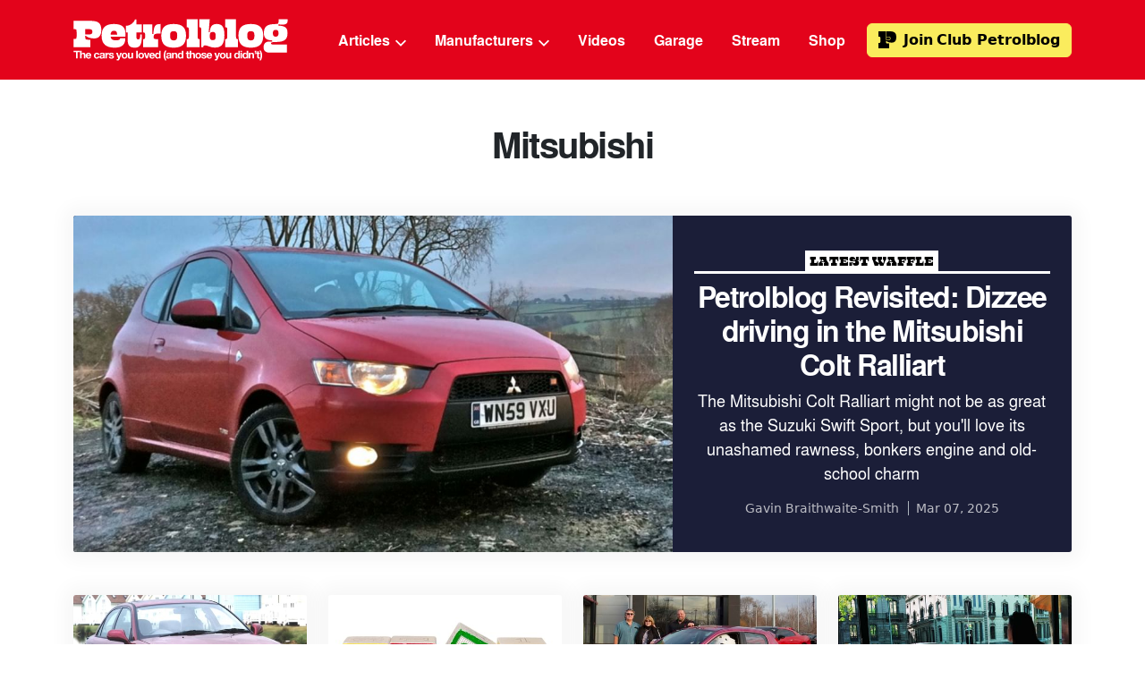

--- FILE ---
content_type: text/html
request_url: https://petrolblog.com/articles/categories/mitsubishi
body_size: 14276
content:

			
    <!DOCTYPE html>
            <html lang="en" prefix="og: http://ogp.me/ns# fb: http://ogp.me/ns/fb#">
                    <head>
                    <meta charset="utf-8">
<meta name="viewport" content="width=device-width,minimum-scale=1">

                            <link rel="dns-prefetch" href="https://petrolblog.com">
    <link rel="preconnect" href="https://petrolblog.com" crossorigin>
                <link rel="dns-prefetch" href="typekit.com">
    <link rel="preconnect" href="typekit.com" crossorigin>

<link rel="stylesheet" href="https://use.typekit.net/hfo3boi.css">
<link rel="alternate" type="application/rss+xml" title="RSS Feed for Petrolblog" href="/feed/" />

<link rel="shortcut icon" href="/dist/assets/favicons/favicon.ico">
<link rel="icon" type="image/png" sizes="16x16" href="/dist/assets/favicons/favicon-16x16.png">
<link rel="icon" type="image/png" sizes="32x32" href="/dist/assets/favicons/favicon-32x32.png">
<link rel="icon" type="image/png" sizes="48x48" href="/dist/assets/favicons/favicon-48x48.png">
<link rel="manifest" href="/dist/assets/favicons/manifest.json">
<meta name="mobile-web-app-capable" content="yes">
<meta name="theme-color" content="#fff">
<meta name="application-name">
<link rel="apple-touch-icon" sizes="57x57" href="/dist/assets/favicons/apple-touch-icon-57x57.png">
<link rel="apple-touch-icon" sizes="60x60" href="/dist/assets/favicons/apple-touch-icon-60x60.png">
<link rel="apple-touch-icon" sizes="72x72" href="/dist/assets/favicons/apple-touch-icon-72x72.png">
<link rel="apple-touch-icon" sizes="76x76" href="/dist/assets/favicons/apple-touch-icon-76x76.png">
<link rel="apple-touch-icon" sizes="114x114" href="/dist/assets/favicons/apple-touch-icon-114x114.png">
<link rel="apple-touch-icon" sizes="120x120" href="/dist/assets/favicons/apple-touch-icon-120x120.png">
<link rel="apple-touch-icon" sizes="144x144" href="/dist/assets/favicons/apple-touch-icon-144x144.png">
<link rel="apple-touch-icon" sizes="152x152" href="/dist/assets/favicons/apple-touch-icon-152x152.png">
<link rel="apple-touch-icon" sizes="167x167" href="/dist/assets/favicons/apple-touch-icon-167x167.png">
<link rel="apple-touch-icon" sizes="180x180" href="/dist/assets/favicons/apple-touch-icon-180x180.png">
<link rel="apple-touch-icon" sizes="1024x1024" href="/dist/assets/favicons/apple-touch-icon-1024x1024.png">
<meta name="apple-mobile-web-app-capable" content="yes">
<meta name="apple-mobile-web-app-status-bar-style" content="black-translucent">
<meta name="apple-mobile-web-app-title">
<link rel="apple-touch-startup-image" media="(device-width: 320px) and (device-height: 568px) and (-webkit-device-pixel-ratio: 2) and (orientation: portrait)" href="/dist/assets/favicons/apple-touch-startup-image-640x1136.png">
<link rel="apple-touch-startup-image" media="(device-width: 375px) and (device-height: 667px) and (-webkit-device-pixel-ratio: 2) and (orientation: portrait)" href="/dist/assets/favicons/apple-touch-startup-image-750x1334.png">
<link rel="apple-touch-startup-image" media="(device-width: 414px) and (device-height: 896px) and (-webkit-device-pixel-ratio: 2) and (orientation: portrait)" href="/dist/assets/favicons/apple-touch-startup-image-828x1792.png">
<link rel="apple-touch-startup-image" media="(device-width: 375px) and (device-height: 812px) and (-webkit-device-pixel-ratio: 3) and (orientation: portrait)" href="/dist/assets/favicons/apple-touch-startup-image-1125x2436.png">
<link rel="apple-touch-startup-image" media="(device-width: 414px) and (device-height: 736px) and (-webkit-device-pixel-ratio: 3) and (orientation: portrait)" href="/dist/assets/favicons/apple-touch-startup-image-1242x2208.png">
<link rel="apple-touch-startup-image" media="(device-width: 414px) and (device-height: 896px) and (-webkit-device-pixel-ratio: 3) and (orientation: portrait)" href="/dist/assets/favicons/apple-touch-startup-image-1242x2688.png">
<link rel="apple-touch-startup-image" media="(device-width: 768px) and (device-height: 1024px) and (-webkit-device-pixel-ratio: 2) and (orientation: portrait)" href="/dist/assets/favicons/apple-touch-startup-image-1536x2048.png">
<link rel="apple-touch-startup-image" media="(device-width: 834px) and (device-height: 1112px) and (-webkit-device-pixel-ratio: 2) and (orientation: portrait)" href="/dist/assets/favicons/apple-touch-startup-image-1668x2224.png">
<link rel="apple-touch-startup-image" media="(device-width: 834px) and (device-height: 1194px) and (-webkit-device-pixel-ratio: 2) and (orientation: portrait)" href="/dist/assets/favicons/apple-touch-startup-image-1668x2388.png">
<link rel="apple-touch-startup-image" media="(device-width: 1024px) and (device-height: 1366px) and (-webkit-device-pixel-ratio: 2) and (orientation: portrait)" href="/dist/assets/favicons/apple-touch-startup-image-2048x2732.png">
<link rel="apple-touch-startup-image" media="(device-width: 810px) and (device-height: 1080px) and (-webkit-device-pixel-ratio: 2) and (orientation: portrait)" href="/dist/assets/favicons/apple-touch-startup-image-1620x2160.png">
<link rel="apple-touch-startup-image" media="(device-width: 320px) and (device-height: 568px) and (-webkit-device-pixel-ratio: 2) and (orientation: landscape)" href="/dist/assets/favicons/apple-touch-startup-image-1136x640.png">
<link rel="apple-touch-startup-image" media="(device-width: 375px) and (device-height: 667px) and (-webkit-device-pixel-ratio: 2) and (orientation: landscape)" href="/dist/assets/favicons/apple-touch-startup-image-1334x750.png">
<link rel="apple-touch-startup-image" media="(device-width: 414px) and (device-height: 896px) and (-webkit-device-pixel-ratio: 2) and (orientation: landscape)" href="/dist/assets/favicons/apple-touch-startup-image-1792x828.png">
<link rel="apple-touch-startup-image" media="(device-width: 375px) and (device-height: 812px) and (-webkit-device-pixel-ratio: 3) and (orientation: landscape)" href="/dist/assets/favicons/apple-touch-startup-image-2436x1125.png">
<link rel="apple-touch-startup-image" media="(device-width: 414px) and (device-height: 736px) and (-webkit-device-pixel-ratio: 3) and (orientation: landscape)" href="/dist/assets/favicons/apple-touch-startup-image-2208x1242.png">
<link rel="apple-touch-startup-image" media="(device-width: 414px) and (device-height: 896px) and (-webkit-device-pixel-ratio: 3) and (orientation: landscape)" href="/dist/assets/favicons/apple-touch-startup-image-2688x1242.png">
<link rel="apple-touch-startup-image" media="(device-width: 768px) and (device-height: 1024px) and (-webkit-device-pixel-ratio: 2) and (orientation: landscape)" href="/dist/assets/favicons/apple-touch-startup-image-2048x1536.png">
<link rel="apple-touch-startup-image" media="(device-width: 834px) and (device-height: 1112px) and (-webkit-device-pixel-ratio: 2) and (orientation: landscape)" href="/dist/assets/favicons/apple-touch-startup-image-2224x1668.png">
<link rel="apple-touch-startup-image" media="(device-width: 834px) and (device-height: 1194px) and (-webkit-device-pixel-ratio: 2) and (orientation: landscape)" href="/dist/assets/favicons/apple-touch-startup-image-2388x1668.png">
<link rel="apple-touch-startup-image" media="(device-width: 1024px) and (device-height: 1366px) and (-webkit-device-pixel-ratio: 2) and (orientation: landscape)" href="/dist/assets/favicons/apple-touch-startup-image-2732x2048.png">
<link rel="apple-touch-startup-image" media="(device-width: 810px) and (device-height: 1080px) and (-webkit-device-pixel-ratio: 2) and (orientation: landscape)" href="/dist/assets/favicons/apple-touch-startup-image-2160x1620.png">
<link rel="icon" type="image/png" sizes="228x228" href="/dist/assets/favicons/coast-228x228.png">
<meta name="msapplication-TileColor" content="#fff">
<meta name="msapplication-TileImage" content="/dist/assets/favicons/mstile-144x144.png">
<meta name="msapplication-config" content="/dist/assets/favicons/browserconfig.xml">
<link rel="yandex-tableau-widget" href="/dist/assets/favicons/yandex-browser-manifest.json">
                                
        	

	<script async src="https://pagead2.googlesyndication.com/pagead/js/adsbygoogle.js?client=ca-pub-5406500473908599" crossorigin="anonymous"></script>

        <script>
    const PETROLBLOG = {
        "assets": {
            "svg": "https://petrolblog.com/dist/assets/svg/svg-sprite.svg"
        },
        "carousel": {
            "responsiveBreakpoints": "576,768,992,1200,1400",
            "responsiveSlidesToShow": "1,2,3,4,5",
            "responsiveSlidesToScroll": "1,2,3,4,5",
            "strings": {
                "prevButtonText": "Prev",
                "nextButtonText": "Next"
            }
        }
    };

        /* eslint-disable */!function(e,t){"function"==typeof define&&define.amd?define(t):"object"==typeof exports?module.exports=t():e.Cookie=t()}(this,function(){"use strict";function e(t,n,o){return void 0===n?e.get(t):void(null===n?e.remove(t):e.set(t,n,o))}function t(e){return e.replace(/[.*+?^$|[\](){}\\-]/g,"\\$&")}function n(e){var t="";for(var n in e)if(e.hasOwnProperty(n)){if("expires"===n){var r=e[n];"object"!=typeof r&&(r+="number"==typeof r?"D":"",r=o(r)),e[n]=r.toUTCString()}if("secure"===n){if(!e[n])continue;t+=";"+n}t+=";"+n+"="+e[n]}return e.hasOwnProperty("path")||(t+=";path=/"),t}function o(e){var t=new Date,n=e.charAt(e.length-1),o=parseInt(e,10);switch(n){case"Y":t.setFullYear(t.getFullYear()+o);break;case"M":t.setMonth(t.getMonth()+o);break;case"D":t.setDate(t.getDate()+o);break;case"h":t.setHours(t.getHours()+o);break;case"m":t.setMinutes(t.getMinutes()+o);break;case"s":t.setSeconds(t.getSeconds()+o);break;default:t=new Date(e)}return t}return e.enabled=function(){var t,n="__test_key";return document.cookie=n+"=1",t=!!document.cookie,t&&e.remove(n),t},e.get=function(e,n){if("string"!=typeof e||!e)return null;e="(?:^|; )"+t(e)+"(?:=([^;]*?))?(?:;|$)";var o=new RegExp(e),r=o.exec(document.cookie);return null!==r?n?r[1]:decodeURIComponent(r[1]):null},e.getRaw=function(t){return e.get(t,!0)},e.set=function(e,t,o,r){o!==!0&&(r=o,o=!1),r=n(r?r:{});var u=e+"="+(o?t:encodeURIComponent(t))+r;document.cookie=u},e.setRaw=function(t,n,o){e.set(t,n,!0,o)},e.remove=function(t){e.set(t,"a",{expires:new Date})},e});

</script>

            
        <style>
                        </style>
    <!--# if expr="$HTTP_COOKIE=/critical\-css\=/" -->
<script type="module">!function(){const e=document.createElement("link").relList;if(!(e&&e.supports&&e.supports("modulepreload"))){for(const e of document.querySelectorAll('link[rel="modulepreload"]'))r(e);new MutationObserver((e=>{for(const o of e)if("childList"===o.type)for(const e of o.addedNodes)if("LINK"===e.tagName&&"modulepreload"===e.rel)r(e);else if(e.querySelectorAll)for(const o of e.querySelectorAll("link[rel=modulepreload]"))r(o)})).observe(document,{childList:!0,subtree:!0})}function r(e){if(e.ep)return;e.ep=!0;const r=function(e){const r={};return e.integrity&&(r.integrity=e.integrity),e.referrerpolicy&&(r.referrerPolicy=e.referrerpolicy),"use-credentials"===e.crossorigin?r.credentials="include":"anonymous"===e.crossorigin?r.credentials="omit":r.credentials="same-origin",r}(e);fetch(e.href,r)}}();</script>
<script type="module" src="https://petrolblog.com/dist/assets/main-C1o19fw0.js" crossorigin onload="e=new CustomEvent(&#039;vite-script-loaded&#039;, {detail:{path: &#039;src/assets/js/main.js&#039;}});document.dispatchEvent(e);" integrity="sha384-yBqqkau4BvHnDfdmMF2uITzD28ooffYSh2ffQt0ntMHnIXz6EMy3ekNzlU5yRN+F"></script>
<link href="https://petrolblog.com/dist/assets/main-DDL4_Dt0.css" rel="stylesheet">
<!--# else -->
<script>
     Cookie.set("critical-css", "", { expires: "7D", secure: true });
</script>

<script type="module" src="https://petrolblog.com/dist/assets/main-C1o19fw0.js" crossorigin onload="e=new CustomEvent(&#039;vite-script-loaded&#039;, {detail:{path: &#039;src/assets/js/main.js&#039;}});document.dispatchEvent(e);" integrity="sha384-yBqqkau4BvHnDfdmMF2uITzD28ooffYSh2ffQt0ntMHnIXz6EMy3ekNzlU5yRN+F"></script>
<link href="https://petrolblog.com/dist/assets/main-DDL4_Dt0.css" rel="stylesheet" media="print" onload="this.media=&#039;all&#039;">
<!--# endif -->

            <title>Petrolblog | Mitsubishi</title>
<script>window.dataLayer = window.dataLayer || [];
function gtag(){dataLayer.push(arguments)};
gtag('js', new Date());
gtag('config', 'UA-21962401-1', {'send_page_view': true,'anonymize_ip': false,'link_attribution': false,'allow_display_features': false});
</script><meta name="generator" content="SEOmatic">
<meta name="description" content="Petrolblog articles about Mitsubishi.">
<meta name="referrer" content="no-referrer-when-downgrade">
<meta name="robots" content="all">
<meta content="en_US" property="og:locale">
<meta content="Petrolblog" property="og:site_name">
<meta content="website" property="og:type">
<meta content="https://petrolblog.com/articles/categories/mitsubishi" property="og:url">
<meta content="Mitsubishi" property="og:title">
<meta content="Petrolblog articles about Mitsubishi." property="og:description">
<meta content="https://petrolblog-assets.s3.amazonaws.com/brand/_1200x630_crop_center-center_82_none/social-card-image.png?mtime=1682269756" property="og:image">
<meta content="1200" property="og:image:width">
<meta content="630" property="og:image:height">
<meta content="Petrolblog logo" property="og:image:alt">
<meta content="https://instagram.com/majorgav" property="og:see_also">
<meta content="https://www.youtube.com/c/PETROLBLOG" property="og:see_also">
<meta content="https://twitter.com/petrolblog" property="og:see_also">
<meta name="twitter:card" content="summary_large_image">
<meta name="twitter:site" content="@petrolblog">
<meta name="twitter:creator" content="@petrolblog">
<meta name="twitter:title" content="Mitsubishi">
<meta name="twitter:description" content="Petrolblog articles about Mitsubishi.">
<meta name="twitter:image" content="https://petrolblog-assets.s3.amazonaws.com/brand/_800x418_fit_center-center_82_none/social-card-image.png?mtime=1682269756">
<meta name="twitter:image:width" content="796">
<meta name="twitter:image:height" content="418">
<meta name="twitter:image:alt" content="Petrolblog logo">
<link href="https://petrolblog.com/articles/categories/mitsubishi" rel="canonical">
<link href="https://petrolblog.com/" rel="home"></head>

                        <body><script async src="https://www.googletagmanager.com/gtag/js?id=UA-21962401-1"></script>

                                                            <header class="header navbar-sticky" id="page-header">
    <nav class="navbar navbar-dark navbar-expand-lg">
        <div class="container position-relative">
            <!-- Logo START -->
            <a class="navbar-brand" href="/">
                
        
            <svg class="content-image" xmlns="http://www.w3.org/2000/svg" viewBox="0 0 546 106">
  <g fill="currentColor" fill-rule="evenodd">
    <path d="M31.377 42.587h-.958v4.261c0 5.751.745 5.964 12.674 5.964v19.066H.702V50.682c7.349 0 7.562-.32 7.562-6.284V33.214c0-6.923-.213-7.349-7.562-7.349V4.776h42.286c20.13 0 28.118 5.218 28.118 23.113 0 17.893-9.372 21.622-18.852 21.622-9.374 0-16.616-2.983-20.877-6.924Zm-.958-16.722v13.526h8.095c7.669 0 9.799-1.81 9.799-6.602 0-5.54-2.024-6.924-9.161-6.924h-8.733ZM105.4 72.943c-21.515 0-33.551-8.415-33.551-30.569 0-20.877 10.439-29.61 31.634-29.61 22.26 0 28.865 10.331 28.865 23.858 0 2.663 0 5.54-.107 8.308H94.856c1.066 7.35 5.433 9.267 13.208 9.267 8.627 0 11.077-2.024 10.97-5.326h13.207c0 14.806-7.135 24.072-26.84 24.072M94.643 40.137h16.722c-.107-8.52-3.195-10.119-8.095-10.119-5.218 0-8.308 2.663-8.627 10.12M160.463 13.829h13.847v20.344h-13.847v11.61c0 4.367 1.28 6.07 4.581 6.07 3.727 0 5.112-2.768 5.006-12.461h3.834c.107 2.13.107 4.26.107 7.669 0 18.959-5.22 25.883-17.362 25.883-10.545 0-18.426-3.09-18.426-18.853V34.173h-4.58V17.45c10.757 0 20.77-8.308 23.113-16.296h3.727v12.674ZM221.706 36.836c-15.124 0-17.361 1.917-17.361 8.734v1.597c0 2.983 1.49 4.26 10.97 4.26v20.45h-37.918v-20.45c4.368 0 5.113-1.916 5.113-6.39v-4.473c0-4.9-.745-6.391-5.113-6.391V13.829h23.54v24.178h2.556c1.17-21.515 5.219-25.137 18.213-25.137v23.966ZM255.148 72.943c-22.474 0-31.528-9.906-31.528-30.569 0-20.344 9.054-29.61 31.528-29.61 22.475 0 31.421 9.585 31.421 29.61 0 20.45-8.946 30.57-31.42 30.57m0-41.86c-6.924 0-9.16 3.088-9.16 11.184 0 8.201 2.236 12.248 9.16 12.248 6.922 0 9.053-4.047 9.053-12.248 0-8.096-2.13-11.184-9.054-11.184M316.07 45.037c0 4.474.85 6.39 5.005 6.39v20.45h-32.7v-20.45c4.582 0 5.433-1.916 5.433-6.39V27.356c0-4.9-.851-6.39-5.325-6.39V.515h27.587v44.522ZM320.115 20.86V.514h26.734l-2.556 33.232h2.343c1.81-15.338 6.177-20.983 18.427-20.983 13.633 0 19.278 8.414 19.17 28.438 0 21.942-7.242 31.528-23.75 31.528-13.208 0-18.321-5.645-26.096-5.645-2.556 0-4.154 1.704-4.26 4.793h-4.9V27.143c0-4.794-.852-6.284-5.112-6.284m41.859 22.048c0-8.414-2.77-9.8-7.988-9.8-4.581 0-6.817 2.024-6.817 6.817v6.924c0 4.367 2.449 7.03 7.348 7.03 5.646-.108 7.457-2.45 7.457-10.97M413.735 45.037c0 4.474.852 6.39 5.005 6.39v20.45h-32.7v-20.45c4.582 0 5.434-1.916 5.434-6.39V27.356c0-4.9-.852-6.39-5.326-6.39V.515h27.587v44.522ZM451.438 72.943c-22.474 0-31.528-9.906-31.528-30.569 0-20.344 9.054-29.61 31.528-29.61 22.474 0 31.421 9.585 31.421 29.61 0 20.45-8.947 30.57-31.421 30.57m0-41.86c-6.923 0-9.16 3.088-9.16 11.184 0 8.201 2.237 12.248 9.16 12.248 6.922 0 9.054-4.047 9.054-12.248 0-8.096-2.132-11.184-9.054-11.184M542.929 85.512h-44.31c-8.52 0-14.911-3.515-14.911-14.166 0-8.201 5.432-14.06 14.379-13.954 2.877.107 4.9.107 7.775.214v-3.09c-14.272-.425-21.302-5.218-21.302-18.851 0-16.617 7.989-22.795 30.037-22.795h3.088c2.983 0 5.113-2.768 4.26-12.355h23.008c1.49 10.65-4.261 13.74-11.823 13.74-3.302 0-6.71-.212-11.823-.32v2.877c18.853.639 23.326 6.923 23.326 18.853.213 16.722-7.988 22.9-30.036 22.9-10.332 0-11.716 1.277-11.716 3.514 0 1.917 1.277 2.663 3.834 2.663h36.214v20.77Zm-28.332-57.73c-4.9 0-7.244 2.13-7.244 8.52 0 5.966 2.345 8.735 7.244 8.735 4.899 0 7.349-2.77 7.349-8.734 0-6.391-2.45-8.52-7.35-8.52ZM.702 84.438v-3.622h16.053v3.622h-5.873v15.97H6.574v-15.97H.702Zm20.415-3.622v7.381h.083c.494-.823 1.125-1.422 1.893-1.797.769-.375 1.518-.563 2.25-.563 1.043 0 1.898.142 2.566.426.668.284 1.194.677 1.578 1.18.384.503.654 1.116.809 1.838.155.723.234 1.523.234 2.401v8.726h-3.897v-8.012c0-1.17-.183-2.045-.55-2.62-.365-.577-1.014-.865-1.947-.865-1.061 0-1.83.315-2.305.946-.476.632-.714 1.67-.714 3.115v7.436H17.22V80.816h3.896Zm19.579 8.726c-.467-.512-1.176-.768-2.127-.768-.622 0-1.14.105-1.55.315a2.956 2.956 0 0 0-.988.782 2.858 2.858 0 0 0-.521.988 4.443 4.443 0 0 0-.18.933h6.34c-.183-.988-.508-1.738-.974-2.25Zm-4.404 7.464c.585.567 1.427.85 2.524.85.787 0 1.464-.196 2.03-.59.568-.393.915-.809 1.044-1.248h3.43c-.55 1.701-1.391 2.918-2.525 3.65-1.134.731-2.506 1.097-4.116 1.097-1.116 0-2.122-.178-3.018-.535a6.271 6.271 0 0 1-2.278-1.523 6.865 6.865 0 0 1-1.441-2.36c-.338-.914-.507-1.92-.507-3.018 0-1.06.173-2.049.52-2.964a6.942 6.942 0 0 1 1.483-2.373 6.967 6.967 0 0 1 2.29-1.578c.888-.384 1.87-.577 2.95-.577 1.208 0 2.26.234 3.157.7a6.32 6.32 0 0 1 2.209 1.88 7.73 7.73 0 0 1 1.248 2.69c.256 1.005.347 2.057.275 3.155H35.33c.055 1.262.375 2.177.96 2.744Zm23.24-8.232c-.621 0-1.142.142-1.563.425a3.373 3.373 0 0 0-1.03 1.098 4.752 4.752 0 0 0-.561 1.481 7.695 7.695 0 0 0 0 3.17c.11.53.288 1.011.535 1.44.247.43.58.782 1 1.057.422.274.934.411 1.538.411.933 0 1.65-.26 2.154-.782.503-.52.819-1.22.947-2.099h3.759c-.256 1.885-.988 3.32-2.195 4.308-1.207.988-2.753 1.482-4.637 1.482-1.062 0-2.036-.178-2.923-.535a6.478 6.478 0 0 1-2.264-1.496 6.79 6.79 0 0 1-1.454-2.29c-.348-.888-.521-1.862-.521-2.923 0-1.098.16-2.117.48-3.06a6.88 6.88 0 0 1 1.413-2.442 6.462 6.462 0 0 1 2.278-1.605c.896-.384 1.92-.577 3.073-.577.84 0 1.65.11 2.428.33a6.473 6.473 0 0 1 2.086 1.001 5.373 5.373 0 0 1 1.495 1.674c.384.668.604 1.46.659 2.374h-3.814c-.257-1.628-1.217-2.442-2.882-2.442Zm11.334 1.811c.073-.769.329-1.318.768-1.647.439-.329 1.043-.494 1.81-.494.349 0 .674.023.976.07.3.045.566.136.795.273.229.138.412.33.549.577.137.247.206.581.206 1.001.018.403-.101.71-.357.92-.256.21-.603.37-1.042.48-.44.11-.943.192-1.51.247-.567.054-1.143.128-1.728.22-.586.091-1.167.214-1.743.37a4.908 4.908 0 0 0-1.537.7 3.556 3.556 0 0 0-1.097 1.248c-.284.521-.426 1.184-.426 1.99 0 .731.124 1.362.37 1.893.248.53.59.97 1.03 1.317.439.347.95.603 1.537.768a6.95 6.95 0 0 0 1.893.247 8.81 8.81 0 0 0 2.579-.384 5.076 5.076 0 0 0 2.196-1.345 5.75 5.75 0 0 0 .274 1.372h3.95c-.182-.292-.31-.73-.383-1.317a14.852 14.852 0 0 1-.11-1.838v-7.382c0-.859-.192-1.55-.576-2.072a3.95 3.95 0 0 0-1.482-1.22 6.653 6.653 0 0 0-2.003-.59c-.732-.1-1.454-.152-2.167-.152-.787 0-1.57.078-2.347.234a6.684 6.684 0 0 0-2.1.782 4.662 4.662 0 0 0-1.535 1.454c-.403.604-.632 1.363-.686 2.278h3.896Zm5.104 4.335c0 .22-.023.513-.07.878a2.943 2.943 0 0 1-.37 1.084c-.201.357-.511.664-.932.92-.421.256-1.015.384-1.784.384-.311 0-.613-.028-.905-.083a2.212 2.212 0 0 1-.77-.288 1.471 1.471 0 0 1-.52-.562c-.128-.238-.192-.53-.192-.878 0-.366.064-.668.192-.906.128-.237.297-.434.508-.59.21-.155.457-.279.74-.37.284-.092.572-.165.865-.22.31-.055.622-.1.933-.137.31-.037.608-.082.892-.137.283-.055.549-.124.796-.206.247-.082.452-.196.617-.343v1.454Zm9.247-8.698v2.634h.055c.183-.439.43-.846.74-1.22a4.863 4.863 0 0 1 1.07-.962c.403-.265.833-.47 1.29-.617.458-.146.934-.22 1.428-.22.256 0 .539.046.85.138v3.622a7.171 7.171 0 0 0-.658-.096 6.839 6.839 0 0 0-.741-.04c-.714 0-1.317.118-1.811.355a3.145 3.145 0 0 0-1.194.974 3.906 3.906 0 0 0-.645 1.441 7.85 7.85 0 0 0-.192 1.784v6.393h-3.896V86.222h3.704Zm8.877 10.66c.174.302.398.55.672.741.275.192.59.334.947.425.357.092.727.138 1.11.138.276 0 .564-.032.866-.096.3-.064.576-.165.823-.302.247-.137.453-.32.617-.549.165-.229.247-.517.247-.864 0-.586-.39-1.025-1.166-1.318-.778-.292-1.862-.585-3.252-.878a18.729 18.729 0 0 1-1.66-.452 5.677 5.677 0 0 1-1.44-.686 3.33 3.33 0 0 1-1.016-1.07c-.256-.43-.384-.956-.384-1.578 0-.915.178-1.665.535-2.25a3.947 3.947 0 0 1 1.413-1.386 6.183 6.183 0 0 1 1.976-.714 12.197 12.197 0 0 1 2.25-.206c.768 0 1.514.074 2.237.22a5.944 5.944 0 0 1 1.934.741 4.439 4.439 0 0 1 1.413 1.386c.375.576.599 1.303.673 2.181h-3.705c-.055-.75-.34-1.257-.851-1.523-.512-.265-1.116-.398-1.811-.398a6.84 6.84 0 0 0-.713.041c-.256.028-.49.087-.7.18-.21.091-.39.223-.535.397-.147.174-.22.407-.22.7 0 .347.128.631.385.85.256.22.59.398 1 .535.413.137.884.261 1.414.371.53.11 1.07.23 1.619.356.567.13 1.12.284 1.66.467a5.468 5.468 0 0 1 1.44.727 3.53 3.53 0 0 1 1.017 1.125c.256.45.384 1.002.384 1.66 0 .933-.188 1.715-.563 2.346a4.498 4.498 0 0 1-1.468 1.523 6.011 6.011 0 0 1-2.072.81 12.1 12.1 0 0 1-4.788-.014 6.373 6.373 0 0 1-2.1-.823 4.703 4.703 0 0 1-1.508-1.523c-.394-.63-.61-1.422-.645-2.374h3.704c0 .421.087.782.26 1.084Zm21.58 7.752c-.75.494-1.792.741-3.127.741-.402 0-.8-.014-1.193-.04-.394-.029-.792-.06-1.194-.097v-3.21l1.125.11a8.06 8.06 0 0 0 1.152.027c.512-.055.892-.257 1.139-.604.247-.348.37-.732.37-1.153a2.34 2.34 0 0 0-.164-.878l-4.967-13.308h4.144l3.21 9.714h.055l3.1-9.714h4.035l-5.927 15.943c-.421 1.152-1.007 1.975-1.757 2.47Zm11.252-9.645c.11.54.297 1.025.562 1.454.265.43.618.773 1.057 1.03.439.256.988.383 1.646.383.659 0 1.212-.127 1.66-.384a2.962 2.962 0 0 0 1.07-1.029 4.42 4.42 0 0 0 .563-1.454 8.5 8.5 0 0 0 0-3.334 4.292 4.292 0 0 0-.562-1.455 3.136 3.136 0 0 0-1.071-1.029c-.448-.264-1.001-.397-1.66-.397-.658 0-1.207.133-1.646.397a3.174 3.174 0 0 0-1.057 1.03 4.292 4.292 0 0 0-.562 1.454 8.5 8.5 0 0 0 0 3.334Zm-3.54-4.747c.347-.924.84-1.71 1.482-2.36a6.627 6.627 0 0 1 2.305-1.509c.896-.357 1.902-.536 3.018-.536 1.116 0 2.127.18 3.032.536.906.356 1.679.86 2.319 1.51.64.648 1.134 1.435 1.482 2.36.347.923.52 1.952.52 3.086s-.173 2.158-.52 3.073a6.67 6.67 0 0 1-1.482 2.346 6.452 6.452 0 0 1-2.32 1.496c-.904.347-1.915.521-3.031.521s-2.122-.174-3.018-.52a6.473 6.473 0 0 1-2.305-1.497 6.642 6.642 0 0 1-1.482-2.346c-.348-.915-.521-1.939-.521-3.073s.173-2.163.52-3.087Zm24.916 10.166v-1.975h-.083c-.493.823-1.134 1.418-1.92 1.783a5.67 5.67 0 0 1-2.415.55c-1.043 0-1.898-.138-2.566-.413-.668-.274-1.193-.662-1.578-1.166-.384-.503-.654-1.115-.81-1.838a11.404 11.404 0 0 1-.232-2.4v-8.727h3.896v8.012c0 1.171.183 2.045.549 2.621.366.576 1.015.864 1.948.864 1.06 0 1.829-.315 2.305-.947.476-.63.714-1.669.714-3.114v-7.436h3.896v14.186h-3.704Zm11.66 0h3.898V80.816h-3.897v19.592Zm9.22-5.419c.11.54.299 1.025.564 1.454.265.43.617.773 1.056 1.03.44.256.988.383 1.647.383s1.212-.127 1.66-.384a2.96 2.96 0 0 0 1.07-1.029c.265-.429.453-.914.563-1.454.11-.54.164-1.093.164-1.66a8.5 8.5 0 0 0-.164-1.674 4.293 4.293 0 0 0-.563-1.455 3.133 3.133 0 0 0-1.07-1.029c-.448-.264-1.001-.397-1.66-.397-.66 0-1.207.133-1.647.397a3.17 3.17 0 0 0-1.056 1.03 4.293 4.293 0 0 0-.563 1.454 8.575 8.575 0 0 0 0 3.334Zm-3.538-4.747c.347-.924.84-1.71 1.48-2.36a6.646 6.646 0 0 1 2.306-1.509c.897-.357 1.903-.536 3.019-.536s2.127.18 3.032.536c.906.356 1.678.86 2.319 1.51.64.648 1.134 1.435 1.482 2.36.347.923.52 1.952.52 3.086s-.173 2.158-.52 3.073a6.67 6.67 0 0 1-1.482 2.346 6.46 6.46 0 0 1-2.32 1.496c-.904.347-1.915.521-3.031.521s-2.122-.174-3.02-.52a6.49 6.49 0 0 1-2.304-1.497 6.654 6.654 0 0 1-1.481-2.346c-.348-.915-.522-1.939-.522-3.073s.174-2.163.522-3.087Zm18.824 10.166-4.857-14.186h4.088l2.99 9.686h.056l2.99-9.686h3.87l-4.802 14.186h-4.335Zm17.959-10.866c-.466-.512-1.176-.768-2.127-.768-.622 0-1.138.105-1.55.315a2.956 2.956 0 0 0-.988.782 2.858 2.858 0 0 0-.521.988 4.443 4.443 0 0 0-.18.933h6.34c-.183-.988-.507-1.738-.974-2.25Zm-4.404 7.464c.585.567 1.427.85 2.524.85.787 0 1.464-.196 2.03-.59.568-.393.916-.809 1.044-1.248h3.43c-.55 1.701-1.391 2.918-2.525 3.65-1.134.731-2.506 1.097-4.116 1.097-1.116 0-2.122-.178-3.018-.535a6.271 6.271 0 0 1-2.278-1.523 6.848 6.848 0 0 1-1.44-2.36c-.34-.914-.508-1.92-.508-3.018a8.29 8.29 0 0 1 .52-2.964 6.957 6.957 0 0 1 1.483-2.373 6.967 6.967 0 0 1 2.29-1.578c.888-.384 1.872-.577 2.95-.577 1.209 0 2.26.234 3.157.7a6.312 6.312 0 0 1 2.209 1.88 7.73 7.73 0 0 1 1.248 2.69c.256 1.005.348 2.057.275 3.155h-10.236c.055 1.262.375 2.177.96 2.744Zm20.113-5.42a4.123 4.123 0 0 0-.562-1.427 3.175 3.175 0 0 0-1.03-1c-.42-.257-.951-.385-1.591-.385s-1.18.128-1.62.384a3.03 3.03 0 0 0-1.055 1.015 4.474 4.474 0 0 0-.576 1.441 7.747 7.747 0 0 0-.18 1.687c0 .55.065 1.098.193 1.647.128.548.334 1.038.618 1.468.283.43.64.777 1.07 1.042.43.266.947.398 1.55.398.64 0 1.176-.127 1.606-.384a2.931 2.931 0 0 0 1.029-1.029c.256-.429.439-.919.548-1.468.11-.549.165-1.116.165-1.7 0-.586-.055-1.149-.165-1.689Zm.165 7.011c-.457.77-1.056 1.322-1.797 1.66-.741.34-1.578.508-2.511.508-1.061 0-1.994-.206-2.8-.617a5.62 5.62 0 0 1-1.988-1.674 7.574 7.574 0 0 1-1.18-2.429 10.164 10.164 0 0 1-.398-2.854c0-.95.132-1.87.398-2.757a7.154 7.154 0 0 1 1.18-2.346 5.868 5.868 0 0 1 1.962-1.633c.786-.412 1.7-.618 2.744-.618a5.58 5.58 0 0 1 2.4.536 4.177 4.177 0 0 1 1.798 1.577h.055v-7.134h3.896v19.592h-3.704v-1.81h-.055ZM234.436 86.4a28.708 28.708 0 0 0-.714 6.38c0 2.195.234 4.345.7 6.448a24.83 24.83 0 0 0 2.264 6.147h-3.238a25.52 25.52 0 0 1-2.675-5.955 21.829 21.829 0 0 1-.947-6.366c0-1.024.077-2.099.233-3.224.155-1.125.384-2.245.686-3.36a24.178 24.178 0 0 1 1.125-3.239 16.691 16.691 0 0 1 1.578-2.882h3.265a23.915 23.915 0 0 0-2.277 6.051Zm5.927 4.185c.073-.769.329-1.318.768-1.647.439-.329 1.043-.494 1.81-.494.348 0 .673.023.975.07.302.045.567.136.796.273.229.138.412.33.549.577.137.247.206.581.206 1.001.018.403-.101.71-.357.92-.257.21-.604.37-1.043.48-.44.11-.942.192-1.51.247-.566.054-1.143.128-1.728.22a16.36 16.36 0 0 0-1.742.37 4.897 4.897 0 0 0-1.537.7 3.568 3.568 0 0 0-1.098 1.248c-.283.521-.425 1.184-.425 1.99 0 .731.124 1.362.37 1.893.248.53.59.97 1.03 1.317a4.35 4.35 0 0 0 1.536.768 6.957 6.957 0 0 0 1.894.247c.878 0 1.737-.128 2.579-.384a5.073 5.073 0 0 0 2.195-1.345 5.75 5.75 0 0 0 .275 1.372h3.95c-.182-.292-.31-.73-.383-1.317a14.848 14.848 0 0 1-.11-1.838v-7.382c0-.859-.192-1.55-.576-2.072a3.95 3.95 0 0 0-1.482-1.22 6.67 6.67 0 0 0-2.003-.59 16 16 0 0 0-2.168-.152c-.787 0-1.57.078-2.346.234a6.675 6.675 0 0 0-2.1.782 4.665 4.665 0 0 0-1.536 1.454c-.402.604-.631 1.363-.686 2.278h3.897Zm5.104 4.335c0 .22-.024.513-.07.878a2.943 2.943 0 0 1-.37 1.084c-.201.357-.512.664-.932.92-.421.256-1.016.384-1.784.384a4.9 4.9 0 0 1-.906-.083 2.214 2.214 0 0 1-.768-.288 1.463 1.463 0 0 1-.521-.562c-.128-.238-.192-.53-.192-.878 0-.366.064-.668.192-.906.127-.237.297-.434.507-.59.21-.155.457-.279.74-.37.285-.092.573-.165.866-.22.31-.055.62-.1.933-.137.31-.037.608-.082.89-.137.285-.055.55-.124.797-.206.247-.082.453-.196.618-.343v1.454Zm9.247-8.698v1.975h.082c.494-.823 1.134-1.422 1.92-1.797a5.552 5.552 0 0 1 2.416-.563c1.042 0 1.897.142 2.565.426.668.284 1.194.677 1.578 1.18.384.503.654 1.116.81 1.838.155.723.233 1.523.233 2.401v8.726h-3.897v-8.012c0-1.17-.183-2.045-.548-2.62-.367-.577-1.016-.865-1.95-.865-1.06 0-1.828.315-2.304.946-.476.632-.713 1.67-.713 3.115v7.436h-3.897V86.222h3.705Zm21.1 5.364a4.142 4.142 0 0 0-.561-1.427 3.185 3.185 0 0 0-1.03-1c-.42-.257-.951-.385-1.591-.385-.641 0-1.18.128-1.62.384a3.03 3.03 0 0 0-1.055 1.015 4.475 4.475 0 0 0-.577 1.441 7.81 7.81 0 0 0-.178 1.687c0 .55.064 1.098.192 1.647.128.548.334 1.038.617 1.468.284.43.64.777 1.07 1.042.43.266.947.398 1.55.398.64 0 1.176-.127 1.606-.384.43-.256.773-.599 1.029-1.029a4.61 4.61 0 0 0 .549-1.468c.11-.549.165-1.116.165-1.7 0-.586-.055-1.149-.165-1.689Zm.166 7.011c-.458.77-1.057 1.322-1.798 1.66-.74.34-1.577.508-2.51.508-1.062 0-1.995-.206-2.8-.617a5.624 5.624 0 0 1-1.99-1.674 7.595 7.595 0 0 1-1.18-2.429 10.2 10.2 0 0 1-.397-2.854c0-.95.133-1.87.398-2.757a7.173 7.173 0 0 1 1.18-2.346 5.878 5.878 0 0 1 1.962-1.633c.787-.412 1.702-.618 2.744-.618.84 0 1.642.18 2.4.536a4.18 4.18 0 0 1 1.799 1.577h.055v-7.134h3.896v19.592h-3.704v-1.81h-.055Zm19.373-12.375v2.606h-2.854v7.025c0 .66.109 1.098.329 1.317.22.22.659.33 1.317.33.22 0 .43-.009.63-.028.202-.018.394-.045.578-.082v3.018c-.33.055-.696.092-1.098.11a26.47 26.47 0 0 1-1.18.028c-.604 0-1.176-.042-1.715-.124a4.035 4.035 0 0 1-1.427-.48 2.534 2.534 0 0 1-.974-1.015c-.238-.44-.357-1.016-.357-1.729v-8.37h-2.36v-2.606h2.36v-4.254h3.897v4.254h2.854Zm4.39-5.406v7.381h.082c.494-.823 1.125-1.422 1.893-1.797.769-.375 1.519-.563 2.25-.563 1.043 0 1.898.142 2.566.426.668.284 1.194.677 1.578 1.18.384.503.654 1.116.809 1.838.156.723.234 1.523.234 2.401v8.726h-3.897v-8.012c0-1.17-.183-2.045-.55-2.62-.365-.577-1.014-.865-1.947-.865-1.061 0-1.83.315-2.305.946-.476.632-.713 1.67-.713 3.115v7.436h-3.897V80.816h3.897Zm14.625 14.173a4.4 4.4 0 0 0 .563 1.454c.265.43.617.773 1.056 1.03.439.256.988.383 1.646.383.659 0 1.212-.127 1.66-.384a2.967 2.967 0 0 0 1.07-1.029c.266-.429.454-.914.563-1.454a8.5 8.5 0 0 0 0-3.334 4.272 4.272 0 0 0-.562-1.455 3.141 3.141 0 0 0-1.07-1.029c-.45-.264-1.002-.397-1.661-.397-.658 0-1.207.133-1.646.397a3.17 3.17 0 0 0-1.056 1.03 4.273 4.273 0 0 0-.563 1.454 8.5 8.5 0 0 0 0 3.334Zm-3.54-4.747c.348-.924.84-1.71 1.482-2.36a6.627 6.627 0 0 1 2.305-1.509c.896-.357 1.902-.536 3.018-.536 1.116 0 2.127.18 3.033.536.905.356 1.678.86 2.318 1.51.64.648 1.134 1.435 1.482 2.36.347.923.522 1.952.522 3.086s-.175 2.158-.522 3.073a6.67 6.67 0 0 1-1.482 2.346 6.456 6.456 0 0 1-2.318 1.496c-.906.347-1.917.521-3.033.521-1.116 0-2.122-.174-3.018-.52a6.473 6.473 0 0 1-2.305-1.497 6.656 6.656 0 0 1-1.482-2.346c-.347-.915-.521-1.939-.521-3.073s.174-2.163.52-3.087Zm18.59 6.64c.175.302.399.55.673.741.275.192.59.334.947.425.357.092.727.138 1.11.138.276 0 .564-.032.866-.096.3-.064.576-.165.823-.302.247-.137.453-.32.617-.549.165-.229.247-.517.247-.864 0-.586-.39-1.025-1.166-1.318-.778-.292-1.862-.585-3.252-.878a18.823 18.823 0 0 1-1.66-.452 5.677 5.677 0 0 1-1.44-.686 3.34 3.34 0 0 1-1.016-1.07c-.256-.43-.384-.956-.384-1.578 0-.915.178-1.665.535-2.25a3.947 3.947 0 0 1 1.413-1.386 6.183 6.183 0 0 1 1.976-.714 12.205 12.205 0 0 1 2.25-.206c.768 0 1.514.074 2.237.22a5.944 5.944 0 0 1 1.934.741 4.439 4.439 0 0 1 1.413 1.386c.375.576.599 1.303.673 2.181h-3.705c-.055-.75-.34-1.257-.851-1.523-.512-.265-1.116-.398-1.811-.398a6.84 6.84 0 0 0-.713.041c-.256.028-.49.087-.7.18-.21.091-.39.223-.535.397-.146.174-.22.407-.22.7 0 .347.128.631.385.85.256.22.59.398 1 .535.413.137.884.261 1.415.371.53.11 1.07.23 1.619.356.566.13 1.12.284 1.66.467a5.468 5.468 0 0 1 1.44.727 3.53 3.53 0 0 1 1.016 1.125c.256.45.384 1.002.384 1.66 0 .933-.188 1.715-.563 2.346a4.498 4.498 0 0 1-1.468 1.523 6.011 6.011 0 0 1-2.072.81 12.1 12.1 0 0 1-4.788-.014 6.382 6.382 0 0 1-2.1-.823 4.703 4.703 0 0 1-1.508-1.523c-.394-.63-.61-1.422-.645-2.374h3.704c0 .421.087.782.26 1.084Zm18.66-7.34c-.466-.512-1.176-.768-2.127-.768-.622 0-1.138.105-1.55.315a2.956 2.956 0 0 0-.988.782 2.858 2.858 0 0 0-.521.988 4.443 4.443 0 0 0-.18.933h6.34c-.183-.988-.507-1.738-.974-2.25Zm-4.404 7.464c.585.567 1.427.85 2.524.85.787 0 1.464-.196 2.03-.59.568-.393.916-.809 1.044-1.248h3.43c-.55 1.701-1.391 2.918-2.525 3.65-1.134.731-2.506 1.097-4.116 1.097-1.116 0-2.122-.178-3.018-.535a6.271 6.271 0 0 1-2.278-1.523 6.848 6.848 0 0 1-1.44-2.36c-.34-.914-.508-1.92-.508-3.018a8.29 8.29 0 0 1 .52-2.964 6.972 6.972 0 0 1 1.483-2.373 6.967 6.967 0 0 1 2.29-1.578c.888-.384 1.872-.577 2.95-.577 1.209 0 2.26.234 3.157.7a6.312 6.312 0 0 1 2.209 1.88 7.73 7.73 0 0 1 1.248 2.69c.256 1.005.348 2.057.275 3.155h-10.236c.055 1.262.375 2.177.96 2.744Zm21.705 7.628c-.75.494-1.793.741-3.128.741-.403 0-.801-.014-1.194-.04-.393-.029-.791-.06-1.194-.097v-3.21l1.125.11c.385.036.769.045 1.153.027.512-.055.892-.257 1.139-.604.247-.348.37-.732.37-1.153 0-.31-.055-.603-.164-.878l-4.967-13.308h4.143l3.21 9.714h.056l3.1-9.714h4.034l-5.927 15.943c-.421 1.152-1.006 1.975-1.756 2.47Zm11.25-9.645c.11.54.298 1.025.563 1.454.265.43.617.773 1.057 1.03.439.256.987.383 1.646.383.659 0 1.212-.127 1.66-.384a2.96 2.96 0 0 0 1.07-1.029c.265-.429.453-.914.563-1.454.11-.54.164-1.093.164-1.66a8.5 8.5 0 0 0-.164-1.674 4.293 4.293 0 0 0-.563-1.455 3.133 3.133 0 0 0-1.07-1.029c-.448-.264-1.001-.397-1.66-.397-.66 0-1.207.133-1.646.397-.44.266-.792.61-1.057 1.03a4.293 4.293 0 0 0-.563 1.454 8.575 8.575 0 0 0 0 3.334Zm-3.54-4.747c.348-.924.842-1.71 1.482-2.36a6.646 6.646 0 0 1 2.305-1.509c.897-.357 1.903-.536 3.019-.536s2.127.18 3.032.536c.906.356 1.678.86 2.319 1.51.64.648 1.134 1.435 1.482 2.36.347.923.52 1.952.52 3.086s-.173 2.158-.52 3.073a6.67 6.67 0 0 1-1.482 2.346 6.46 6.46 0 0 1-2.32 1.496c-.904.347-1.915.521-3.031.521s-2.122-.174-3.02-.52a6.49 6.49 0 0 1-2.304-1.497 6.654 6.654 0 0 1-1.481-2.346c-.348-.915-.522-1.939-.522-3.073s.174-2.163.522-3.087Zm24.916 10.166v-1.975h-.082c-.494.823-1.134 1.418-1.921 1.783a5.667 5.667 0 0 1-2.415.55c-1.042 0-1.898-.138-2.565-.413-.668-.274-1.194-.662-1.578-1.166-.384-.503-.654-1.115-.81-1.838a11.471 11.471 0 0 1-.233-2.4v-8.727h3.897v8.012c0 1.171.182 2.045.549 2.621.365.576 1.015.864 1.948.864 1.06 0 1.829-.315 2.305-.947.475-.63.713-1.669.713-3.114v-7.436h3.897v14.186h-3.705Zm21.458-8.822a4.123 4.123 0 0 0-.562-1.427 3.175 3.175 0 0 0-1.03-1c-.42-.257-.951-.385-1.591-.385s-1.18.128-1.62.384a3.03 3.03 0 0 0-1.055 1.015 4.474 4.474 0 0 0-.576 1.441 7.747 7.747 0 0 0-.18 1.687c0 .55.065 1.098.193 1.647.128.548.334 1.038.618 1.468.283.43.64.777 1.07 1.042.43.266.947.398 1.55.398.64 0 1.176-.127 1.606-.384a2.931 2.931 0 0 0 1.029-1.029c.256-.429.439-.919.548-1.468.11-.549.165-1.116.165-1.7 0-.586-.055-1.149-.165-1.689Zm.165 7.011c-.457.77-1.056 1.322-1.797 1.66-.741.34-1.578.508-2.511.508-1.061 0-1.994-.206-2.8-.617a5.62 5.62 0 0 1-1.988-1.674 7.574 7.574 0 0 1-1.18-2.429 10.164 10.164 0 0 1-.398-2.854c0-.95.132-1.87.398-2.757a7.154 7.154 0 0 1 1.18-2.346 5.868 5.868 0 0 1 1.962-1.633c.786-.412 1.7-.618 2.744-.618a5.58 5.58 0 0 1 2.4.536 4.177 4.177 0 0 1 1.798 1.577h.055v-7.134h3.896v19.592h-3.704v-1.81h-.055Zm5.433-14.57h3.897v-3.21h-3.897v3.21Zm0 16.381h3.897V86.221h-3.897v14.187Zm15.504-8.822a4.144 4.144 0 0 0-.563-1.427 3.165 3.165 0 0 0-1.03-1c-.42-.257-.95-.385-1.59-.385-.641 0-1.18.128-1.62.384a3.033 3.033 0 0 0-1.056 1.015 4.497 4.497 0 0 0-.576 1.441 7.81 7.81 0 0 0-.178 1.687c0 .55.064 1.098.192 1.647.128.548.333 1.038.617 1.468.284.43.64.777 1.07 1.042.43.266.947.398 1.55.398.64 0 1.176-.127 1.606-.384.43-.256.773-.599 1.029-1.029a4.61 4.61 0 0 0 .549-1.468c.11-.549.164-1.116.164-1.7 0-.586-.054-1.149-.164-1.689Zm.164 7.011c-.457.77-1.056 1.322-1.797 1.66-.741.34-1.578.508-2.511.508-1.061 0-1.994-.206-2.8-.617a5.62 5.62 0 0 1-1.988-1.674 7.595 7.595 0 0 1-1.18-2.429 10.2 10.2 0 0 1-.398-2.854c0-.95.133-1.87.398-2.757a7.173 7.173 0 0 1 1.18-2.346 5.868 5.868 0 0 1 1.962-1.633c.786-.412 1.7-.618 2.744-.618.84 0 1.642.18 2.4.536a4.177 4.177 0 0 1 1.798 1.577h.055v-7.134h3.897v19.592h-3.705v-1.81h-.055Zm9.028-12.375v1.975h.082c.494-.823 1.134-1.422 1.92-1.797a5.558 5.558 0 0 1 2.416-.563c1.043 0 1.898.142 2.566.426.667.284 1.193.677 1.578 1.18.384.503.653 1.116.809 1.838.155.723.233 1.523.233 2.401v8.726h-3.896v-8.012c0-1.17-.183-2.045-.55-2.62-.365-.577-1.014-.865-1.947-.865-1.062 0-1.83.315-2.305.946-.476.632-.714 1.67-.714 3.115v7.436h-3.896V86.222h3.704Zm15.476-5.406v4.198a4.56 4.56 0 0 1-.26 1.702c-.193.53-.463.997-.81 1.4a4.456 4.456 0 0 1-1.25 1.001 4.439 4.439 0 0 1-1.576.507v-1.81c.695-.238 1.17-.59 1.427-1.057.256-.467.384-1.038.384-1.715h-1.811v-4.226h3.896Zm9.275 5.406v2.606h-2.853v7.025c0 .66.109 1.098.329 1.317.219.22.658.33 1.317.33.219 0 .43-.009.63-.028.202-.018.394-.045.577-.082v3.018a9.176 9.176 0 0 1-1.097.11 26.47 26.47 0 0 1-1.18.028c-.604 0-1.176-.042-1.715-.124a4.028 4.028 0 0 1-1.427-.48 2.534 2.534 0 0 1-.974-1.015c-.238-.44-.357-1.016-.357-1.729v-8.37h-2.36v-2.606h2.36v-4.254h3.897v4.254h2.853Zm1.084 13.13a27.89 27.89 0 0 0 .727-6.353c0-2.195-.238-4.353-.713-6.476a26.614 26.614 0 0 0-2.223-6.174h3.21a25.42 25.42 0 0 1 2.676 5.982 22.15 22.15 0 0 1 .947 6.394c0 1.025-.074 2.1-.22 3.224a25.023 25.023 0 0 1-.672 3.348 23.303 23.303 0 0 1-1.14 3.224 16.4 16.4 0 0 1-1.591 2.854h-3.237a25.808 25.808 0 0 0 2.236-6.023Z"></path>
  </g>
</svg>

                    <span class="visually-hidden">Petrolblog</span>
            </a>
            <!-- Logo END -->

            <!-- Responsive navbar toggler -->
            <button class="navbar-toggler ms-auto" type="button" data-bs-toggle="collapse" data-bs-target="#navbarCollapse" aria-controls="navbarCollapse" aria-expanded="false" aria-label="Toggle navigation">
                <span class="visually-hidden">Menu</span>
                <span class="navbar-toggler-icon"></span>
            </button>

            <!-- Main navbar START -->
            <div class="collapse navbar-collapse" id="navbarCollapse">
                <ul class="navbar-nav navbar-nav-scroll ms-xl-4">
                    
                
                            
                
    <li class="nav-item dropdown  nav-item--is-top-parent">
        <a 
            href="https://petrolblog.com/articles" 
            class="nav-link dropdown-toggle"
            data-bs-toggle="dropdown" aria-expanded="false">
            Articles
                            
    
    <svg class="icon icon--chevron-down-bold">
        <use xlink:href="#chevron-down-bold"></use>
    </svg>

                    </a>
        
                    <ul class="dropdown-menu">
                                    <li>
                        <a class="dropdown-item" href="https://petrolblog.com/articles">All</a>
                    </li>
                                    <li>
                        <a class="dropdown-item" href="https://petrolblog.com/articles/categories/10-of-the-best">10 of the best</a>
                    </li>
                                    <li>
                        <a class="dropdown-item" href="https://petrolblog.com/articles/categories/70s-cars">70s cars</a>
                    </li>
                                    <li>
                        <a class="dropdown-item" href="https://petrolblog.com/articles/categories/80s-cars">80s cars</a>
                    </li>
                                    <li>
                        <a class="dropdown-item" href="https://petrolblog.com/articles/categories/90s-cars">90s cars</a>
                    </li>
                                    <li>
                        <a class="dropdown-item" href="https://petrolblog.com/articles/categories/00s-cars">00s cars</a>
                    </li>
                                    <li>
                        <a class="dropdown-item" href="https://petrolblog.com/articles/categories/french-tat">French Tat</a>
                    </li>
                                    <li>
                        <a class="dropdown-item" href="https://petrolblog.com/articles/categories/new-cars">New cars</a>
                    </li>
                                    <li>
                        <a class="dropdown-item" href="https://petrolblog.com/articles/categories/newsish">Newsish</a>
                    </li>
                                    <li>
                        <a class="dropdown-item" href="https://petrolblog.com/articles/categories/reviews">Reviews</a>
                    </li>
                                    <li>
                        <a class="dropdown-item" href="https://petrolblog.com/articles/categories/shatchbacks">Shatchbacks</a>
                    </li>
                                    <li>
                        <a class="dropdown-item" href="https://petrolblog.com/articles/categories/shednesday">Shednesday</a>
                    </li>
                                    <li>
                        <a class="dropdown-item" href="https://petrolblog.com/articles/categories/the-barn">The Barn</a>
                    </li>
                                    <li>
                        <a class="dropdown-item" href="https://petrolblog.com/articles/categories/whatever-happened-to">Whatever happened to?</a>
                    </li>
                            </ul>
            </li>
                
                            
                
    <li class="nav-item dropdown">
        <a 
            href="" 
            class="nav-link dropdown-toggle"
            data-bs-toggle="dropdown" aria-expanded="false">
            Manufacturers
                            
    
    <svg class="icon icon--chevron-down-bold">
        <use xlink:href="#chevron-down-bold"></use>
    </svg>

                    </a>
        
                    <ul class="dropdown-menu">
                                    <li>
                        <a class="dropdown-item" href="https://petrolblog.com/articles/categories/alfa-romeo">Alfa Romeo</a>
                    </li>
                                    <li>
                        <a class="dropdown-item" href="https://petrolblog.com/articles/categories/audi">Audi</a>
                    </li>
                                    <li>
                        <a class="dropdown-item" href="https://petrolblog.com/articles/categories/bmw">BMW</a>
                    </li>
                                    <li>
                        <a class="dropdown-item" href="https://petrolblog.com/articles/categories/citroën">Citroën</a>
                    </li>
                                    <li>
                        <a class="dropdown-item" href="https://petrolblog.com/articles/categories/dacia">Dacia</a>
                    </li>
                                    <li>
                        <a class="dropdown-item" href="https://petrolblog.com/articles/categories/daewoo">Daewoo</a>
                    </li>
                                    <li>
                        <a class="dropdown-item" href="https://petrolblog.com/articles/categories/daihatsu">Daihatsu</a>
                    </li>
                                    <li>
                        <a class="dropdown-item" href="https://petrolblog.com/articles/categories/fiat">Fiat</a>
                    </li>
                                    <li>
                        <a class="dropdown-item" href="https://petrolblog.com/articles/categories/ford">Ford</a>
                    </li>
                                    <li>
                        <a class="dropdown-item" href="https://petrolblog.com/articles/categories/honda">Honda</a>
                    </li>
                                    <li>
                        <a class="dropdown-item" href="https://petrolblog.com/articles/categories/hyundai">Hyundai</a>
                    </li>
                                    <li>
                        <a class="dropdown-item" href="https://petrolblog.com/articles/categories/kia">Kia</a>
                    </li>
                                    <li>
                        <a class="dropdown-item" href="https://petrolblog.com/articles/categories/lancia">Lancia</a>
                    </li>
                                    <li>
                        <a class="dropdown-item" href="https://petrolblog.com/articles/categories/land-rover">Land Rover</a>
                    </li>
                                    <li>
                        <a class="dropdown-item" href="https://petrolblog.com/articles/categories/matra">Matra</a>
                    </li>
                                    <li>
                        <a class="dropdown-item" href="https://petrolblog.com/articles/categories/mazda">Mazda</a>
                    </li>
                                    <li>
                        <a class="dropdown-item" href="https://petrolblog.com/articles/categories/mercedes-benz">Mercedes-Benz</a>
                    </li>
                                    <li>
                        <a class="dropdown-item" href="https://petrolblog.com/articles/categories/mitsubishi">Mitsubishi</a>
                    </li>
                                    <li>
                        <a class="dropdown-item" href="https://petrolblog.com/articles/categories/nissan">Nissan</a>
                    </li>
                                    <li>
                        <a class="dropdown-item" href="https://petrolblog.com/articles/categories/opel">Opel</a>
                    </li>
                                    <li>
                        <a class="dropdown-item" href="https://petrolblog.com/articles/categories/peugeot">Peugeot</a>
                    </li>
                                    <li>
                        <a class="dropdown-item" href="https://petrolblog.com/articles/categories/proton">Proton</a>
                    </li>
                                    <li>
                        <a class="dropdown-item" href="https://petrolblog.com/articles/categories/renault">Renault</a>
                    </li>
                                    <li>
                        <a class="dropdown-item" href="https://petrolblog.com/articles/categories/saab">Saab</a>
                    </li>
                                    <li>
                        <a class="dropdown-item" href="https://petrolblog.com/articles/categories/seat">Seat</a>
                    </li>
                                    <li>
                        <a class="dropdown-item" href="https://petrolblog.com/articles/categories/skoda">Skoda</a>
                    </li>
                                    <li>
                        <a class="dropdown-item" href="https://petrolblog.com/articles/categories/subaru">Subaru</a>
                    </li>
                                    <li>
                        <a class="dropdown-item" href="https://petrolblog.com/articles/categories/suzuki">Suzuki</a>
                    </li>
                                    <li>
                        <a class="dropdown-item" href="https://petrolblog.com/articles/categories/talbot">Talbot</a>
                    </li>
                                    <li>
                        <a class="dropdown-item" href="https://petrolblog.com/articles/categories/toyota">Toyota</a>
                    </li>
                                    <li>
                        <a class="dropdown-item" href="https://petrolblog.com/articles/categories/vauxhall">Vauxhall</a>
                    </li>
                                    <li>
                        <a class="dropdown-item" href="https://petrolblog.com/articles/categories/volkswagen">Volkswagen</a>
                    </li>
                                    <li>
                        <a class="dropdown-item" href="https://petrolblog.com/articles/categories/volvo">Volvo</a>
                    </li>
                            </ul>
            </li>
                
                            
                
    <li class="nav-item">
        <a 
            href="https://petrolblog.com/videos" 
            class="nav-link"
            >
            Videos
                    </a>
        
            </li>
                
                            
                
    <li class="nav-item">
        <a 
            href="https://petrolblog.com/garage" 
            class="nav-link"
            >
            Garage
                    </a>
        
            </li>
                
                            
                
    <li class="nav-item">
        <a 
            href="/stream" 
            class="nav-link"
            >
            Stream
                    </a>
        
            </li>
                
                            
                
    <li class="nav-item">
        <a 
            href="https://petrolblog.fws.store" 
            class="nav-link"
                        target="_blank" 
            rel="noopener"
            >
            Shop
                    </a>
        
            </li>
                </ul>
            </div>
            <!-- Main navbar END -->

                            <a href="https://petrolblog.fws.store/product/club-petrolblog" class="btn btn-warning d-none d-lg-inline-flex align-items-center navbar-club-pb" target="_blank" rel="noopener">
                    
    
    <svg class="icon icon--logo">
        <use xlink:href="#logo"></use>
    </svg>

                    <span class="d-lg-none d-xl-block me-1">Join</span> Club Petrolblog
                </a>
                    </div>
    </nav>
</header>



    <main>
        
                	
	<section>
		
<div class="page-header py-5">
	<div class="container">
		<div class="row">
			<div class="col-md-8 offset-md-2 text-center">
								
				<h1>Mitsubishi</h1>
										
			</div>
		</div>				
	</div>
</div>
		
								
			<div class="container mb-5">
				
				
														
								
	<div class="text-bg-dark card card--horizontal">
		<a href="https://petrolblog.com/articles/mitsubishi-colt-ralliart-review" class="card-img-link position-relative">
			
                    
            
        
        <img
            class="card-img lazy-load"
            data-src="https://d7vvx60oes40m.cloudfront.net/[base64]"
            data-srcset="https://d7vvx60oes40m.cloudfront.net/[base64] 450w, https://d7vvx60oes40m.cloudfront.net/[base64] 600w, https://d7vvx60oes40m.cloudfront.net/[base64] 768w, https://d7vvx60oes40m.cloudfront.net/[base64] 991w"
                        alt="">
    		</a>
		<div class="card-body d-flex flex-column justify-content-center p-4">
			<h3 class="card-title">
									<div class="strapline">
						<span>Latest waffle</span>
					</div>
								<a href="https://petrolblog.com/articles/mitsubishi-colt-ralliart-review" class="btn-link">Petrolblog Revisited: Dizzee driving in the Mitsubishi Colt Ralliart</a>
			</h3>

							<p class="card-text">The Mitsubishi Colt Ralliart might not be as great as the Suzuki Swift Sport, but you&#039;ll love its unashamed rawness, bonkers engine and old-school charm</p>
			
							<div class="card-meta">
																<a href="/authors/majorgav" class="author">Gavin Braithwaite-Smith</a>
										<time datetime="2025-03-07">Mar 07, 2025</time>
				</div>
					</div>
	</div>
			</div>
		
		



				
			
					
	<div class="">
		<div class="container">
			
			
							
				<div class="row row-cols-sm-2 row-cols-md-3 row-cols-xl-4">
																			<div class="col-md-6 col-lg-4 col-xl-3 mb-4 d-flex align-items-stretch">
		
		
		

								
	<div class="card">
		<a href="https://petrolblog.com/articles/guilty-pleasure-mitsubishi-carisma" class="card-img-link position-relative">
			
                    
            
        
        <img
            class="card-img lazy-load"
            data-src="https://d7vvx60oes40m.cloudfront.net/[base64]"
            data-srcset="https://d7vvx60oes40m.cloudfront.net/[base64] 300w, https://d7vvx60oes40m.cloudfront.net/[base64] 500w"
                        alt="">
    		</a>
		<div class="card-body d-flex flex-column justify-content-between p-2">
			<h3 class="card-title">
								<a href="https://petrolblog.com/articles/guilty-pleasure-mitsubishi-carisma" class="btn-link">Guilty pleasure: Mitsubishi Carisma</a>
			</h3>

			
							<div class="card-meta">
																<a href="/authors/majorgav" class="author">Gavin Braithwaite-Smith</a>
										<time datetime="2025-01-09">Jan 09, 2025</time>
				</div>
					</div>
	</div>
	</div>

																									<div class="col-md-6 col-lg-4 col-xl-3 mb-4 d-flex align-items-stretch">
		
		
		

								
	<div class="card">
		<a href="https://petrolblog.com/articles/shednesday-audi-a2-bmw-z3" class="card-img-link position-relative">
			
                    
            
        
        <img
            class="card-img lazy-load"
            data-src="https://d7vvx60oes40m.cloudfront.net/[base64]"
            data-srcset="https://d7vvx60oes40m.cloudfront.net/[base64] 300w, https://d7vvx60oes40m.cloudfront.net/[base64] 500w"
                        alt="">
    		</a>
		<div class="card-body d-flex flex-column justify-content-between p-2">
			<h3 class="card-title">
								<a href="https://petrolblog.com/articles/shednesday-audi-a2-bmw-z3" class="btn-link">Shednesday: Audi A2 to BMW Z3</a>
			</h3>

			
							<div class="card-meta">
																<a href="/authors/bencarter" class="author">Ben Carter</a>
										<time datetime="2021-05-26">May 26, 2021</time>
				</div>
					</div>
	</div>
	</div>

																									<div class="col-md-6 col-lg-4 col-xl-3 mb-4 d-flex align-items-stretch">
		
		
		

								
	<div class="card">
		<a href="https://petrolblog.com/articles/414000-miles-mitsubishi-mirage" class="card-img-link position-relative">
			
                    
            
        
        <img
            class="card-img lazy-load"
            data-src="https://d7vvx60oes40m.cloudfront.net/[base64]"
            data-srcset="https://d7vvx60oes40m.cloudfront.net/[base64] 300w, https://d7vvx60oes40m.cloudfront.net/[base64] 500w"
                        alt="">
    		</a>
		<div class="card-body d-flex flex-column justify-content-between p-2">
			<h3 class="card-title">
								<a href="https://petrolblog.com/articles/414000-miles-mitsubishi-mirage" class="btn-link">Couple complete 414,000 miles in a Mitsubishi Mirage</a>
			</h3>

			
							<div class="card-meta">
																<a href="/authors/majorgav" class="author">Gavin Braithwaite-Smith</a>
										<time datetime="2020-12-01">Dec 01, 2020</time>
				</div>
					</div>
	</div>
	</div>

																									<div class="col-md-6 col-lg-4 col-xl-3 mb-4 d-flex align-items-stretch">
		
		
		

								
	<div class="card">
		<a href="https://petrolblog.com/articles/mitsubishi-carisma-press-photos" class="card-img-link position-relative">
			
                    
            
        
        <img
            class="card-img lazy-load"
            data-src="https://d7vvx60oes40m.cloudfront.net/[base64]"
            data-srcset="https://d7vvx60oes40m.cloudfront.net/[base64] 300w, https://d7vvx60oes40m.cloudfront.net/[base64] 500w"
                        alt="">
    		</a>
		<div class="card-body d-flex flex-column justify-content-between p-2">
			<h3 class="card-title">
								<a href="https://petrolblog.com/articles/mitsubishi-carisma-press-photos" class="btn-link">Please admire these Mitsubishi Carisma press photos</a>
			</h3>

			
							<div class="card-meta">
																<a href="/authors/majorgav" class="author">Gavin Braithwaite-Smith</a>
										<time datetime="2020-05-07">May 07, 2020</time>
				</div>
					</div>
	</div>
	</div>

																									<div class="col-md-6 col-lg-4 col-xl-3 mb-4 d-flex align-items-stretch">
		
		
		

								
	<div class="card">
		<a href="https://petrolblog.com/articles/chris-packham-outlander-phev" class="card-img-link position-relative">
			
                    
            
        
        <img
            class="card-img lazy-load"
            data-src="https://d7vvx60oes40m.cloudfront.net/[base64]"
            data-srcset="https://d7vvx60oes40m.cloudfront.net/[base64] 300w, https://d7vvx60oes40m.cloudfront.net/[base64] 500w"
                        alt="">
    		</a>
		<div class="card-body d-flex flex-column justify-content-between p-2">
			<h3 class="card-title">
								<a href="https://petrolblog.com/articles/chris-packham-outlander-phev" class="btn-link">Why Chris Packham needs a Mitsubishi Outlander PHEV</a>
			</h3>

			
							<div class="card-meta">
																<a href="/authors/majorgav" class="author">Gavin Braithwaite-Smith</a>
										<time datetime="2014-05-27">May 27, 2014</time>
				</div>
					</div>
	</div>
	</div>

																									<div class="col-md-6 col-lg-4 col-xl-3 mb-4 d-flex align-items-stretch">
		
		
		

								
	<div class="card">
		<a href="https://petrolblog.com/articles/driven-mitsubishi-lancer-evolution-x-fq-300" class="card-img-link position-relative">
			
                    
            
        
        <img
            class="card-img lazy-load"
            data-src="https://d7vvx60oes40m.cloudfront.net/[base64]"
            data-srcset="https://d7vvx60oes40m.cloudfront.net/[base64] 300w, https://d7vvx60oes40m.cloudfront.net/[base64] 500w"
                        alt="">
    		</a>
		<div class="card-body d-flex flex-column justify-content-between p-2">
			<h3 class="card-title">
								<a href="https://petrolblog.com/articles/driven-mitsubishi-lancer-evolution-x-fq-300" class="btn-link">Driven: Mitsubishi Lancer Evolution X FQ-300</a>
			</h3>

			
							<div class="card-meta">
																<a href="/authors/majorgav" class="author">Gavin Braithwaite-Smith</a>
										<time datetime="2011-12-30">Dec 30, 2011</time>
				</div>
					</div>
	</div>
	</div>

																									<div class="col-md-6 col-lg-4 col-xl-3 mb-4 d-flex align-items-stretch">
		
		
		

								
	<div class="card">
		<a href="https://petrolblog.com/articles/driving-simplicity-mitsubishi-lancer-juro" class="card-img-link position-relative">
			
                    
            
        
        <img
            class="card-img lazy-load"
            data-src="https://d7vvx60oes40m.cloudfront.net/[base64]"
            data-srcset="https://d7vvx60oes40m.cloudfront.net/[base64] 300w, https://d7vvx60oes40m.cloudfront.net/[base64] 500w"
                        alt="">
    		</a>
		<div class="card-body d-flex flex-column justify-content-between p-2">
			<h3 class="card-title">
								<a href="https://petrolblog.com/articles/driving-simplicity-mitsubishi-lancer-juro" class="btn-link">Driving simplicity: Mitsubishi Lancer Juro</a>
			</h3>

			
							<div class="card-meta">
																<a href="/authors/majorgav" class="author">Gavin Braithwaite-Smith</a>
										<time datetime="2011-04-05">Apr 05, 2011</time>
				</div>
					</div>
	</div>
	</div>

															</div>

				




			
		</div>
	</div>

		
	</section>
    
    </main>

            
        <footer>
    <div class="d-flex flex-column align-items-center py-3">
        <div class="footer__logo py-3">
            
    
    <svg class="icon icon--logo">
        <use xlink:href="#logo"></use>
    </svg>

        </div>
        <h2>The world's least influential car blog since 2010</h2>
        <p><small>&copy; 2026 Petrolblog. All rights reserved.</small></p>
    
        <ul class="nav">
            
                
                            
                
    <li class="nav-item">
        <a 
            href="https://petrolblog.com/about" 
            class="nav-link"
            >
            About
                    </a>
        
            </li>
                
                            
                
    <li class="nav-item">
        <a 
            href="https://petrolblog.com/authors" 
            class="nav-link"
            >
            Authors
                    </a>
        
            </li>
                
                            
                
    <li class="nav-item">
        <a 
            href="https://petrolblog.com/advertising-sponsorship" 
            class="nav-link"
            >
            Advertising &amp; Sponsorship
                    </a>
        
            </li>
                
                            
                
    <li class="nav-item">
        <a 
            href="https://petrolblog.com/terms-conditions" 
            class="nav-link"
            >
            Terms &amp; Conditions
                    </a>
        
            </li>
                
                            
                
    <li class="nav-item">
        <a 
            href="https://petrolblog.com/privacy-policy" 
            class="nav-link"
            >
            Privacy Policy
                    </a>
        
            </li>
                
                            
                
    <li class="nav-item    nav-item--is-in-path">
        <a 
            href="mailto:majorgav@petrolblog.com" 
            class="nav-link"
            >
            Contact
                    </a>
        
            </li>
        </ul>
        
        <ul class="nav mt-2">
                            <li class="nav-item">
                    <a href="https://twitter.com/petrolblog" class="nav-link" title="Find Petrolblog on Twitter">
                        
    
    <svg class="icon icon--logo-twitter">
        <use xlink:href="#logo-twitter"></use>
    </svg>

                        <span class="visually-hidden">Twitter</span>
                    </a>
                </li>
                            <li class="nav-item">
                    <a href="https://www.youtube.com/c/PETROLBLOG" class="nav-link" title="Find Petrolblog on YouTube">
                        
    
    <svg class="icon icon--logo-youtube">
        <use xlink:href="#logo-youtube"></use>
    </svg>

                        <span class="visually-hidden">YouTube</span>
                    </a>
                </li>
                            <li class="nav-item">
                    <a href="https://instagram.com/majorgav" class="nav-link" title="Find Petrolblog on Instagram">
                        
    
    <svg class="icon icon--logo-instagram">
        <use xlink:href="#logo-instagram"></use>
    </svg>

                        <span class="visually-hidden">Instagram</span>
                    </a>
                </li>
                    </ul>
    </div>
</footer>

        
        <script>
    // From https://web.dev/native-lazy-loading/#how-do-i-handle-browsers-that-don't-yet-support-native-lazy-loading
if ('loading' in HTMLImageElement.prototype) {
    // Replace the img.src with what is in the data-src property
    const images = document.querySelectorAll('img[loading="lazy"]');
    images.forEach(img => {
        img.src = img.dataset.src;
    });
    // Replace the source.srcset with what is in the data-srcset property
    const sources = document.querySelectorAll('source[data-srcset]')
    sources.forEach(source => {
        source.srcset = source.dataset.srcset;
    });
} else {
    // Dynamically import the LazySizes library
    const script = document.createElement('script');
    script.type = 'module';
    script.src =
        'https://petrolblog.com/dist/';
    document.body.appendChild(script);
}

</script>

        	    
            <script type="application/ld+json">{"@context":"https://schema.org","@graph":[{"@type":"WebSite","author":{"@id":"#identity"},"copyrightHolder":{"@id":"#identity"},"copyrightYear":"2022","creator":{"@id":"#creator"},"dateCreated":"2022-07-07T13:27:50+00:00","dateModified":"2023-03-30T09:16:21+00:00","datePublished":"2022-07-07T13:27:50+00:00","description":"Petrolblog articles about Mitsubishi.","headline":"Mitsubishi","image":{"@type":"ImageObject","url":"https://petrolblog-assets.s3.amazonaws.com/brand/_1200x630_fit_center-center_82_none/social-card-image.png?mtime=1682269756"},"inLanguage":"en-us","mainEntityOfPage":"https://petrolblog.com/articles/categories/mitsubishi","name":"Mitsubishi","publisher":{"@id":"#creator"},"url":"https://petrolblog.com/articles/categories/mitsubishi"},{"@id":"#identity","@type":"LocalBusiness","image":{"@type":"ImageObject","height":"842","url":"https://petrolblog-assets.s3.amazonaws.com/brand/pb-default-avatar.svg","width":"842"},"logo":{"@type":"ImageObject","height":"60","url":"https://petrolblog-assets.s3.amazonaws.com/brand/_600x60_fit_center-center_82_none/29940/pb-default-avatar.jpg?mtime=1682269755","width":"60"},"name":"Petrolblog","priceRange":"$","sameAs":["https://twitter.com/petrolblog","https://www.youtube.com/c/PETROLBLOG","https://instagram.com/majorgav"]},{"@id":"#creator","@type":"LocalBusiness","image":{"@type":"ImageObject","height":"842","url":"https://petrolblog-assets.s3.amazonaws.com/brand/pb-default-avatar.svg","width":"842"},"logo":{"@type":"ImageObject","height":"60","url":"https://petrolblog-assets.s3.amazonaws.com/brand/_600x60_fit_center-center_82_none/29940/pb-default-avatar.jpg?mtime=1682269755","width":"60"},"priceRange":"$"},{"@type":"BreadcrumbList","description":"Breadcrumbs list","itemListElement":[{"@type":"ListItem","item":"https://petrolblog.com/","name":"Homepage","position":1},{"@type":"ListItem","item":"https://petrolblog.com/articles","name":"Articles","position":2},{"@type":"ListItem","item":"https://petrolblog.com/articles/categories/mitsubishi","name":"Mitsubishi","position":3}],"name":"Breadcrumbs"}]}</script></body>
        </html>
    <!-- Cached by Blitz on 2026-01-14T15:49:53+00:00 -->

--- FILE ---
content_type: text/html; charset=utf-8
request_url: https://www.google.com/recaptcha/api2/aframe
body_size: 267
content:
<!DOCTYPE HTML><html><head><meta http-equiv="content-type" content="text/html; charset=UTF-8"></head><body><script nonce="eXLN_iWwCgBr2CKL_GXsCA">/** Anti-fraud and anti-abuse applications only. See google.com/recaptcha */ try{var clients={'sodar':'https://pagead2.googlesyndication.com/pagead/sodar?'};window.addEventListener("message",function(a){try{if(a.source===window.parent){var b=JSON.parse(a.data);var c=clients[b['id']];if(c){var d=document.createElement('img');d.src=c+b['params']+'&rc='+(localStorage.getItem("rc::a")?sessionStorage.getItem("rc::b"):"");window.document.body.appendChild(d);sessionStorage.setItem("rc::e",parseInt(sessionStorage.getItem("rc::e")||0)+1);localStorage.setItem("rc::h",'1769044480628');}}}catch(b){}});window.parent.postMessage("_grecaptcha_ready", "*");}catch(b){}</script></body></html>

--- FILE ---
content_type: text/css;charset=utf-8
request_url: https://use.typekit.net/hfo3boi.css
body_size: 377
content:
/*
 * The Typekit service used to deliver this font or fonts for use on websites
 * is provided by Adobe and is subject to these Terms of Use
 * http://www.adobe.com/products/eulas/tou_typekit. For font license
 * information, see the list below.
 *
 * beastly:
 *   - http://typekit.com/eulas/00000000000000007735cde9
 *
 * © 2009-2026 Adobe Systems Incorporated. All Rights Reserved.
 */
/*{"last_published":"2022-07-15 10:44:34 UTC"}*/

@import url("https://p.typekit.net/p.css?s=1&k=hfo3boi&ht=tk&f=42639&a=47565249&app=typekit&e=css");

@font-face {
font-family:"beastly";
src:url("https://use.typekit.net/af/9b5ee1/00000000000000007735cde9/30/l?primer=7cdcb44be4a7db8877ffa5c0007b8dd865b3bbc383831fe2ea177f62257a9191&fvd=n1&v=3") format("woff2"),url("https://use.typekit.net/af/9b5ee1/00000000000000007735cde9/30/d?primer=7cdcb44be4a7db8877ffa5c0007b8dd865b3bbc383831fe2ea177f62257a9191&fvd=n1&v=3") format("woff"),url("https://use.typekit.net/af/9b5ee1/00000000000000007735cde9/30/a?primer=7cdcb44be4a7db8877ffa5c0007b8dd865b3bbc383831fe2ea177f62257a9191&fvd=n1&v=3") format("opentype");
font-display:auto;font-style:normal;font-weight:100;font-stretch:normal;
}

.tk-beastly { font-family: "beastly",sans-serif; }


--- FILE ---
content_type: text/javascript
request_url: https://petrolblog.com/dist/assets/main-C1o19fw0.js
body_size: 54881
content:
const mo="modulepreload",go=function(s){return"/dist/"+s},Ai={},vo=function(e,t,i){let n=Promise.resolve();if(t&&t.length>0){let d=function(u){return Promise.all(u.map(f=>Promise.resolve(f).then(m=>({status:"fulfilled",value:m}),m=>({status:"rejected",reason:m}))))};var o=d;document.getElementsByTagName("link");const a=document.querySelector("meta[property=csp-nonce]"),c=a?.nonce||a?.getAttribute("nonce");n=d(t.map(u=>{if(u=go(u),u in Ai)return;Ai[u]=!0;const f=u.endsWith(".css"),m=f?'[rel="stylesheet"]':"";if(document.querySelector(`link[href="${u}"]${m}`))return;const _=document.createElement("link");if(_.rel=f?"stylesheet":mo,f||(_.as="script"),_.crossOrigin="",_.href=u,c&&_.setAttribute("nonce",c),document.head.appendChild(_),f)return new Promise((v,E)=>{_.addEventListener("load",v),_.addEventListener("error",()=>E(new Error(`Unable to preload CSS for ${u}`)))})}))}function r(a){const c=new Event("vite:preloadError",{cancelable:!0});if(c.payload=a,window.dispatchEvent(c),!c.defaultPrevented)throw a}return n.then(a=>{for(const c of a||[])c.status==="rejected"&&r(c.reason);return e().catch(r)})},_o=(s,e,t)=>{const i=s[e];return i?typeof i=="function"?i():Promise.resolve(i):new Promise((n,r)=>{(typeof queueMicrotask=="function"?queueMicrotask:setTimeout)(r.bind(null,new Error("Unknown variable dynamic import: "+e+(e.split("/").length!==t?". Note that variables only represent file names one level deep.":""))))})},zs={init:function(s){this.options=s,this.instances=[],this.deferredComponentRequests=[],document.addEventListener("DOMContentLoaded",this.onDOMLoaded.bind(this))},onDOMLoaded:function(s){this.initComponents(),this.renderComponents(),this.options.listManager&&this.options.listManager.init(),this.options.notificationManager&&this.options.notificationManager.init()},initComponents:function(){document.querySelectorAll("[data-pb-component").forEach((e,t)=>{e.setAttribute("data-elemental-id",`element-${t+1}`)})},renderComponents:function(s=document.body){s.querySelectorAll("[data-pb-component]").forEach(t=>this.renderComponent(t)),s.dataset.pbComponent&&this.renderComponent(s)},renderComponent:function(s){if(s.dataset.pbComponent&&s.dataset.pbComponent.length)switch(s.dataset.componentLoad){case"dynamic":this.loadComponent(s.dataset.pbComponent).then(()=>{this.createComponent(s)});break;case"intersection":this.loadComponent(s.dataset.pbComponent).then(()=>{new IntersectionObserver((t,i)=>{t.forEach(n=>{n.isIntersecting&&(this.createComponent(s),i.unobserve(n.target))})},{threshold:.25}).observe(s)});break;default:this.createComponent(s)}},createComponent:function(s){const e=s.dataset.pbComponent.split("-").map(t=>t.charAt(0).toUpperCase()+t.slice(1)).join("");try{const t=new this.Components[e](s,this.options);let i=[],n=!1;if(t.type=e,s.components&&s.components.length?(i=s.components.filter(r=>r.type===e),i.length||(s.components.push(t),n=!0)):(s.components=[t],n=!0),n){t.render(),this.instances.push(t);const r=this.deferredComponentRequests.filter(o=>o.id===t.id);r.length&&(r.forEach(o=>{o.resolve(t)}),this.deferredComponentRequests=this.deferredComponentRequests.filter(o=>o!==t.id))}}catch(t){throw t instanceof TypeError&&console.error(`Error creating Elemental component ${e}: ${t.message}`),t}},getComponentById:function(s){return new Promise((t,i)=>{s||i(new Error("No ID defined"));const n=this.getComponentInstance(s);n?t(n):this.deferredComponentRequests.push({id:s,resolve:t})})},getComponentInstance:function(s){const e=this.instances.filter(t=>t.id===s);if(e.length)return e[0]},loadComponent:async function(s){return await _o(Object.assign({"../../../../components/carousel/js/carousel.js":()=>vo(()=>Promise.resolve().then(()=>ep),void 0)}),`../../../../components/${s}/js/${s}.js`,8)},Components:{},BaseComponent:class{constructor(s,e){for(const t in e)Object.prototype.hasOwnProperty.call(e,t)&&(this[t]=e[t]);this.id=s.dataset.elementalId,this.element=s,this.bodyEl=document.querySelector("body"),this.window=e.window}emitEvent(s,e,t){if(typeof window.CustomEvent!="function"||!s)return;const i={bubbles:!0};t&&(i.detail=t);const n=new CustomEvent(e,i);s.dispatchEvent(n)}}},vn={carousel:{resetBreakpoints:"pb:carousel:resetBreakpoints"},images:{lazyLoaded:"pb:images:lazyLoaded"}},Eo=s=>{fetch(s,{method:"GET"}).then(e=>e.text()).then(e=>{const t=document.createElement("div");t.innerHTML=e,t.classList.add("svg-sprite"),document.body.insertBefore(t,document.body.childNodes[0])})};var Y="top",Q="bottom",J="right",q="left",ns="auto",at=[Y,Q,J,q],ze="start",et="end",_n="clippingParents",Xs="viewport",Xe="popper",En="reference",Hs=at.reduce(function(s,e){return s.concat([e+"-"+ze,e+"-"+et])},[]),Qs=[].concat(at,[ns]).reduce(function(s,e){return s.concat([e,e+"-"+ze,e+"-"+et])},[]),bn="beforeRead",wn="read",yn="afterRead",Tn="beforeMain",Sn="main",An="afterMain",Cn="beforeWrite",On="write",Ln="afterWrite",xn=[bn,wn,yn,Tn,Sn,An,Cn,On,Ln];function ge(s){return s?(s.nodeName||"").toLowerCase():null}function Z(s){if(s==null)return window;if(s.toString()!=="[object Window]"){var e=s.ownerDocument;return e&&e.defaultView||window}return s}function He(s){var e=Z(s).Element;return s instanceof e||s instanceof Element}function se(s){var e=Z(s).HTMLElement;return s instanceof e||s instanceof HTMLElement}function Js(s){if(typeof ShadowRoot>"u")return!1;var e=Z(s).ShadowRoot;return s instanceof e||s instanceof ShadowRoot}function bo(s){var e=s.state;Object.keys(e.elements).forEach(function(t){var i=e.styles[t]||{},n=e.attributes[t]||{},r=e.elements[t];!se(r)||!ge(r)||(Object.assign(r.style,i),Object.keys(n).forEach(function(o){var a=n[o];a===!1?r.removeAttribute(o):r.setAttribute(o,a===!0?"":a)}))})}function wo(s){var e=s.state,t={popper:{position:e.options.strategy,left:"0",top:"0",margin:"0"},arrow:{position:"absolute"},reference:{}};return Object.assign(e.elements.popper.style,t.popper),e.styles=t,e.elements.arrow&&Object.assign(e.elements.arrow.style,t.arrow),function(){Object.keys(e.elements).forEach(function(i){var n=e.elements[i],r=e.attributes[i]||{},o=Object.keys(e.styles.hasOwnProperty(i)?e.styles[i]:t[i]),a=o.reduce(function(c,d){return c[d]="",c},{});!se(n)||!ge(n)||(Object.assign(n.style,a),Object.keys(r).forEach(function(c){n.removeAttribute(c)}))})}}const Zs={name:"applyStyles",enabled:!0,phase:"write",fn:bo,effect:wo,requires:["computeStyles"]};function he(s){return s.split("-")[0]}var Be=Math.max,Ut=Math.min,tt=Math.round;function Fs(){var s=navigator.userAgentData;return s!=null&&s.brands&&Array.isArray(s.brands)?s.brands.map(function(e){return e.brand+"/"+e.version}).join(" "):navigator.userAgent}function In(){return!/^((?!chrome|android).)*safari/i.test(Fs())}function st(s,e,t){e===void 0&&(e=!1),t===void 0&&(t=!1);var i=s.getBoundingClientRect(),n=1,r=1;e&&se(s)&&(n=s.offsetWidth>0&&tt(i.width)/s.offsetWidth||1,r=s.offsetHeight>0&&tt(i.height)/s.offsetHeight||1);var o=He(s)?Z(s):window,a=o.visualViewport,c=!In()&&t,d=(i.left+(c&&a?a.offsetLeft:0))/n,u=(i.top+(c&&a?a.offsetTop:0))/r,f=i.width/n,m=i.height/r;return{width:f,height:m,top:u,right:d+f,bottom:u+m,left:d,x:d,y:u}}function ei(s){var e=st(s),t=s.offsetWidth,i=s.offsetHeight;return Math.abs(e.width-t)<=1&&(t=e.width),Math.abs(e.height-i)<=1&&(i=e.height),{x:s.offsetLeft,y:s.offsetTop,width:t,height:i}}function Mn(s,e){var t=e.getRootNode&&e.getRootNode();if(s.contains(e))return!0;if(t&&Js(t)){var i=e;do{if(i&&s.isSameNode(i))return!0;i=i.parentNode||i.host}while(i)}return!1}function we(s){return Z(s).getComputedStyle(s)}function yo(s){return["table","td","th"].indexOf(ge(s))>=0}function Me(s){return((He(s)?s.ownerDocument:s.document)||window.document).documentElement}function rs(s){return ge(s)==="html"?s:s.assignedSlot||s.parentNode||(Js(s)?s.host:null)||Me(s)}function Ci(s){return!se(s)||we(s).position==="fixed"?null:s.offsetParent}function To(s){var e=/firefox/i.test(Fs()),t=/Trident/i.test(Fs());if(t&&se(s)){var i=we(s);if(i.position==="fixed")return null}var n=rs(s);for(Js(n)&&(n=n.host);se(n)&&["html","body"].indexOf(ge(n))<0;){var r=we(n);if(r.transform!=="none"||r.perspective!=="none"||r.contain==="paint"||["transform","perspective"].indexOf(r.willChange)!==-1||e&&r.willChange==="filter"||e&&r.filter&&r.filter!=="none")return n;n=n.parentNode}return null}function St(s){for(var e=Z(s),t=Ci(s);t&&yo(t)&&we(t).position==="static";)t=Ci(t);return t&&(ge(t)==="html"||ge(t)==="body"&&we(t).position==="static")?e:t||To(s)||e}function ti(s){return["top","bottom"].indexOf(s)>=0?"x":"y"}function wt(s,e,t){return Be(s,Ut(e,t))}function So(s,e,t){var i=wt(s,e,t);return i>t?t:i}function Pn(){return{top:0,right:0,bottom:0,left:0}}function Nn(s){return Object.assign({},Pn(),s)}function Dn(s,e){return e.reduce(function(t,i){return t[i]=s,t},{})}var Ao=function(e,t){return e=typeof e=="function"?e(Object.assign({},t.rects,{placement:t.placement})):e,Nn(typeof e!="number"?e:Dn(e,at))};function Co(s){var e,t=s.state,i=s.name,n=s.options,r=t.elements.arrow,o=t.modifiersData.popperOffsets,a=he(t.placement),c=ti(a),d=[q,J].indexOf(a)>=0,u=d?"height":"width";if(!(!r||!o)){var f=Ao(n.padding,t),m=ei(r),_=c==="y"?Y:q,v=c==="y"?Q:J,E=t.rects.reference[u]+t.rects.reference[c]-o[c]-t.rects.popper[u],S=o[c]-t.rects.reference[c],y=St(r),p=y?c==="y"?y.clientHeight||0:y.clientWidth||0:0,g=E/2-S/2,b=f[_],T=p-m[u]-f[v],L=p/2-m[u]/2+g,x=wt(b,L,T),P=c;t.modifiersData[i]=(e={},e[P]=x,e.centerOffset=x-L,e)}}function Oo(s){var e=s.state,t=s.options,i=t.element,n=i===void 0?"[data-popper-arrow]":i;n!=null&&(typeof n=="string"&&(n=e.elements.popper.querySelector(n),!n)||Mn(e.elements.popper,n)&&(e.elements.arrow=n))}const $n={name:"arrow",enabled:!0,phase:"main",fn:Co,effect:Oo,requires:["popperOffsets"],requiresIfExists:["preventOverflow"]};function it(s){return s.split("-")[1]}var Lo={top:"auto",right:"auto",bottom:"auto",left:"auto"};function xo(s,e){var t=s.x,i=s.y,n=e.devicePixelRatio||1;return{x:tt(t*n)/n||0,y:tt(i*n)/n||0}}function Oi(s){var e,t=s.popper,i=s.popperRect,n=s.placement,r=s.variation,o=s.offsets,a=s.position,c=s.gpuAcceleration,d=s.adaptive,u=s.roundOffsets,f=s.isFixed,m=o.x,_=m===void 0?0:m,v=o.y,E=v===void 0?0:v,S=typeof u=="function"?u({x:_,y:E}):{x:_,y:E};_=S.x,E=S.y;var y=o.hasOwnProperty("x"),p=o.hasOwnProperty("y"),g=q,b=Y,T=window;if(d){var L=St(t),x="clientHeight",P="clientWidth";if(L===Z(t)&&(L=Me(t),we(L).position!=="static"&&a==="absolute"&&(x="scrollHeight",P="scrollWidth")),L=L,n===Y||(n===q||n===J)&&r===et){b=Q;var M=f&&L===T&&T.visualViewport?T.visualViewport.height:L[x];E-=M-i.height,E*=c?1:-1}if(n===q||(n===Y||n===Q)&&r===et){g=J;var A=f&&L===T&&T.visualViewport?T.visualViewport.width:L[P];_-=A-i.width,_*=c?1:-1}}var O=Object.assign({position:a},d&&Lo),N=u===!0?xo({x:_,y:E},Z(t)):{x:_,y:E};if(_=N.x,E=N.y,c){var D;return Object.assign({},O,(D={},D[b]=p?"0":"",D[g]=y?"0":"",D.transform=(T.devicePixelRatio||1)<=1?"translate("+_+"px, "+E+"px)":"translate3d("+_+"px, "+E+"px, 0)",D))}return Object.assign({},O,(e={},e[b]=p?E+"px":"",e[g]=y?_+"px":"",e.transform="",e))}function Io(s){var e=s.state,t=s.options,i=t.gpuAcceleration,n=i===void 0?!0:i,r=t.adaptive,o=r===void 0?!0:r,a=t.roundOffsets,c=a===void 0?!0:a,d={placement:he(e.placement),variation:it(e.placement),popper:e.elements.popper,popperRect:e.rects.popper,gpuAcceleration:n,isFixed:e.options.strategy==="fixed"};e.modifiersData.popperOffsets!=null&&(e.styles.popper=Object.assign({},e.styles.popper,Oi(Object.assign({},d,{offsets:e.modifiersData.popperOffsets,position:e.options.strategy,adaptive:o,roundOffsets:c})))),e.modifiersData.arrow!=null&&(e.styles.arrow=Object.assign({},e.styles.arrow,Oi(Object.assign({},d,{offsets:e.modifiersData.arrow,position:"absolute",adaptive:!1,roundOffsets:c})))),e.attributes.popper=Object.assign({},e.attributes.popper,{"data-popper-placement":e.placement})}const si={name:"computeStyles",enabled:!0,phase:"beforeWrite",fn:Io,data:{}};var $t={passive:!0};function Mo(s){var e=s.state,t=s.instance,i=s.options,n=i.scroll,r=n===void 0?!0:n,o=i.resize,a=o===void 0?!0:o,c=Z(e.elements.popper),d=[].concat(e.scrollParents.reference,e.scrollParents.popper);return r&&d.forEach(function(u){u.addEventListener("scroll",t.update,$t)}),a&&c.addEventListener("resize",t.update,$t),function(){r&&d.forEach(function(u){u.removeEventListener("scroll",t.update,$t)}),a&&c.removeEventListener("resize",t.update,$t)}}const ii={name:"eventListeners",enabled:!0,phase:"write",fn:function(){},effect:Mo,data:{}};var Po={left:"right",right:"left",bottom:"top",top:"bottom"};function Wt(s){return s.replace(/left|right|bottom|top/g,function(e){return Po[e]})}var No={start:"end",end:"start"};function Li(s){return s.replace(/start|end/g,function(e){return No[e]})}function ni(s){var e=Z(s),t=e.pageXOffset,i=e.pageYOffset;return{scrollLeft:t,scrollTop:i}}function ri(s){return st(Me(s)).left+ni(s).scrollLeft}function Do(s,e){var t=Z(s),i=Me(s),n=t.visualViewport,r=i.clientWidth,o=i.clientHeight,a=0,c=0;if(n){r=n.width,o=n.height;var d=In();(d||!d&&e==="fixed")&&(a=n.offsetLeft,c=n.offsetTop)}return{width:r,height:o,x:a+ri(s),y:c}}function $o(s){var e,t=Me(s),i=ni(s),n=(e=s.ownerDocument)==null?void 0:e.body,r=Be(t.scrollWidth,t.clientWidth,n?n.scrollWidth:0,n?n.clientWidth:0),o=Be(t.scrollHeight,t.clientHeight,n?n.scrollHeight:0,n?n.clientHeight:0),a=-i.scrollLeft+ri(s),c=-i.scrollTop;return we(n||t).direction==="rtl"&&(a+=Be(t.clientWidth,n?n.clientWidth:0)-r),{width:r,height:o,x:a,y:c}}function oi(s){var e=we(s),t=e.overflow,i=e.overflowX,n=e.overflowY;return/auto|scroll|overlay|hidden/.test(t+n+i)}function kn(s){return["html","body","#document"].indexOf(ge(s))>=0?s.ownerDocument.body:se(s)&&oi(s)?s:kn(rs(s))}function yt(s,e){var t;e===void 0&&(e=[]);var i=kn(s),n=i===((t=s.ownerDocument)==null?void 0:t.body),r=Z(i),o=n?[r].concat(r.visualViewport||[],oi(i)?i:[]):i,a=e.concat(o);return n?a:a.concat(yt(rs(o)))}function Gs(s){return Object.assign({},s,{left:s.x,top:s.y,right:s.x+s.width,bottom:s.y+s.height})}function ko(s,e){var t=st(s,!1,e==="fixed");return t.top=t.top+s.clientTop,t.left=t.left+s.clientLeft,t.bottom=t.top+s.clientHeight,t.right=t.left+s.clientWidth,t.width=s.clientWidth,t.height=s.clientHeight,t.x=t.left,t.y=t.top,t}function xi(s,e,t){return e===Xs?Gs(Do(s,t)):He(e)?ko(e,t):Gs($o(Me(s)))}function Ro(s){var e=yt(rs(s)),t=["absolute","fixed"].indexOf(we(s).position)>=0,i=t&&se(s)?St(s):s;return He(i)?e.filter(function(n){return He(n)&&Mn(n,i)&&ge(n)!=="body"}):[]}function Vo(s,e,t,i){var n=e==="clippingParents"?Ro(s):[].concat(e),r=[].concat(n,[t]),o=r[0],a=r.reduce(function(c,d){var u=xi(s,d,i);return c.top=Be(u.top,c.top),c.right=Ut(u.right,c.right),c.bottom=Ut(u.bottom,c.bottom),c.left=Be(u.left,c.left),c},xi(s,o,i));return a.width=a.right-a.left,a.height=a.bottom-a.top,a.x=a.left,a.y=a.top,a}function Rn(s){var e=s.reference,t=s.element,i=s.placement,n=i?he(i):null,r=i?it(i):null,o=e.x+e.width/2-t.width/2,a=e.y+e.height/2-t.height/2,c;switch(n){case Y:c={x:o,y:e.y-t.height};break;case Q:c={x:o,y:e.y+e.height};break;case J:c={x:e.x+e.width,y:a};break;case q:c={x:e.x-t.width,y:a};break;default:c={x:e.x,y:e.y}}var d=n?ti(n):null;if(d!=null){var u=d==="y"?"height":"width";switch(r){case ze:c[d]=c[d]-(e[u]/2-t[u]/2);break;case et:c[d]=c[d]+(e[u]/2-t[u]/2);break}}return c}function nt(s,e){e===void 0&&(e={});var t=e,i=t.placement,n=i===void 0?s.placement:i,r=t.strategy,o=r===void 0?s.strategy:r,a=t.boundary,c=a===void 0?_n:a,d=t.rootBoundary,u=d===void 0?Xs:d,f=t.elementContext,m=f===void 0?Xe:f,_=t.altBoundary,v=_===void 0?!1:_,E=t.padding,S=E===void 0?0:E,y=Nn(typeof S!="number"?S:Dn(S,at)),p=m===Xe?En:Xe,g=s.rects.popper,b=s.elements[v?p:m],T=Vo(He(b)?b:b.contextElement||Me(s.elements.popper),c,u,o),L=st(s.elements.reference),x=Rn({reference:L,element:g,placement:n}),P=Gs(Object.assign({},g,x)),M=m===Xe?P:L,A={top:T.top-M.top+y.top,bottom:M.bottom-T.bottom+y.bottom,left:T.left-M.left+y.left,right:M.right-T.right+y.right},O=s.modifiersData.offset;if(m===Xe&&O){var N=O[n];Object.keys(A).forEach(function(D){var V=[J,Q].indexOf(D)>=0?1:-1,B=[Y,Q].indexOf(D)>=0?"y":"x";A[D]+=N[B]*V})}return A}function Bo(s,e){e===void 0&&(e={});var t=e,i=t.placement,n=t.boundary,r=t.rootBoundary,o=t.padding,a=t.flipVariations,c=t.allowedAutoPlacements,d=c===void 0?Qs:c,u=it(i),f=u?a?Hs:Hs.filter(function(v){return it(v)===u}):at,m=f.filter(function(v){return d.indexOf(v)>=0});m.length===0&&(m=f);var _=m.reduce(function(v,E){return v[E]=nt(s,{placement:E,boundary:n,rootBoundary:r,padding:o})[he(E)],v},{});return Object.keys(_).sort(function(v,E){return _[v]-_[E]})}function zo(s){if(he(s)===ns)return[];var e=Wt(s);return[Li(s),e,Li(e)]}function Ho(s){var e=s.state,t=s.options,i=s.name;if(!e.modifiersData[i]._skip){for(var n=t.mainAxis,r=n===void 0?!0:n,o=t.altAxis,a=o===void 0?!0:o,c=t.fallbackPlacements,d=t.padding,u=t.boundary,f=t.rootBoundary,m=t.altBoundary,_=t.flipVariations,v=_===void 0?!0:_,E=t.allowedAutoPlacements,S=e.options.placement,y=he(S),p=y===S,g=c||(p||!v?[Wt(S)]:zo(S)),b=[S].concat(g).reduce(function(ae,ce){return ae.concat(he(ce)===ns?Bo(e,{placement:ce,boundary:u,rootBoundary:f,padding:d,flipVariations:v,allowedAutoPlacements:E}):ce)},[]),T=e.rects.reference,L=e.rects.popper,x=new Map,P=!0,M=b[0],A=0;A<b.length;A++){var O=b[A],N=he(O),D=it(O)===ze,V=[Y,Q].indexOf(N)>=0,B=V?"width":"height",$=nt(e,{placement:O,boundary:u,rootBoundary:f,altBoundary:m,padding:d}),H=V?D?J:q:D?Q:Y;T[B]>L[B]&&(H=Wt(H));var k=Wt(H),z=[];if(r&&z.push($[N]<=0),a&&z.push($[H]<=0,$[k]<=0),z.every(function(ae){return ae})){M=O,P=!1;break}x.set(O,z)}if(P)for(var F=v?3:1,U=function(ce){var $e=b.find(function(Te){var ve=x.get(Te);if(ve)return ve.slice(0,ce).every(function(We){return We})});if($e)return M=$e,"break"},ee=F;ee>0;ee--){var De=U(ee);if(De==="break")break}e.placement!==M&&(e.modifiersData[i]._skip=!0,e.placement=M,e.reset=!0)}}const Vn={name:"flip",enabled:!0,phase:"main",fn:Ho,requiresIfExists:["offset"],data:{_skip:!1}};function Ii(s,e,t){return t===void 0&&(t={x:0,y:0}),{top:s.top-e.height-t.y,right:s.right-e.width+t.x,bottom:s.bottom-e.height+t.y,left:s.left-e.width-t.x}}function Mi(s){return[Y,J,Q,q].some(function(e){return s[e]>=0})}function Fo(s){var e=s.state,t=s.name,i=e.rects.reference,n=e.rects.popper,r=e.modifiersData.preventOverflow,o=nt(e,{elementContext:"reference"}),a=nt(e,{altBoundary:!0}),c=Ii(o,i),d=Ii(a,n,r),u=Mi(c),f=Mi(d);e.modifiersData[t]={referenceClippingOffsets:c,popperEscapeOffsets:d,isReferenceHidden:u,hasPopperEscaped:f},e.attributes.popper=Object.assign({},e.attributes.popper,{"data-popper-reference-hidden":u,"data-popper-escaped":f})}const Bn={name:"hide",enabled:!0,phase:"main",requiresIfExists:["preventOverflow"],fn:Fo};function Go(s,e,t){var i=he(s),n=[q,Y].indexOf(i)>=0?-1:1,r=typeof t=="function"?t(Object.assign({},e,{placement:s})):t,o=r[0],a=r[1];return o=o||0,a=(a||0)*n,[q,J].indexOf(i)>=0?{x:a,y:o}:{x:o,y:a}}function Wo(s){var e=s.state,t=s.options,i=s.name,n=t.offset,r=n===void 0?[0,0]:n,o=Qs.reduce(function(u,f){return u[f]=Go(f,e.rects,r),u},{}),a=o[e.placement],c=a.x,d=a.y;e.modifiersData.popperOffsets!=null&&(e.modifiersData.popperOffsets.x+=c,e.modifiersData.popperOffsets.y+=d),e.modifiersData[i]=o}const zn={name:"offset",enabled:!0,phase:"main",requires:["popperOffsets"],fn:Wo};function jo(s){var e=s.state,t=s.name;e.modifiersData[t]=Rn({reference:e.rects.reference,element:e.rects.popper,placement:e.placement})}const ai={name:"popperOffsets",enabled:!0,phase:"read",fn:jo,data:{}};function Yo(s){return s==="x"?"y":"x"}function qo(s){var e=s.state,t=s.options,i=s.name,n=t.mainAxis,r=n===void 0?!0:n,o=t.altAxis,a=o===void 0?!1:o,c=t.boundary,d=t.rootBoundary,u=t.altBoundary,f=t.padding,m=t.tether,_=m===void 0?!0:m,v=t.tetherOffset,E=v===void 0?0:v,S=nt(e,{boundary:c,rootBoundary:d,padding:f,altBoundary:u}),y=he(e.placement),p=it(e.placement),g=!p,b=ti(y),T=Yo(b),L=e.modifiersData.popperOffsets,x=e.rects.reference,P=e.rects.popper,M=typeof E=="function"?E(Object.assign({},e.rects,{placement:e.placement})):E,A=typeof M=="number"?{mainAxis:M,altAxis:M}:Object.assign({mainAxis:0,altAxis:0},M),O=e.modifiersData.offset?e.modifiersData.offset[e.placement]:null,N={x:0,y:0};if(L){if(r){var D,V=b==="y"?Y:q,B=b==="y"?Q:J,$=b==="y"?"height":"width",H=L[b],k=H+S[V],z=H-S[B],F=_?-P[$]/2:0,U=p===ze?x[$]:P[$],ee=p===ze?-P[$]:-x[$],De=e.elements.arrow,ae=_&&De?ei(De):{width:0,height:0},ce=e.modifiersData["arrow#persistent"]?e.modifiersData["arrow#persistent"].padding:Pn(),$e=ce[V],Te=ce[B],ve=wt(0,x[$],ae[$]),We=g?x[$]/2-F-ve-$e-A.mainAxis:U-ve-$e-A.mainAxis,fs=g?-x[$]/2+F+ve+Te+A.mainAxis:ee+ve+Te+A.mainAxis,ut=e.elements.arrow&&St(e.elements.arrow),xt=ut?b==="y"?ut.clientTop||0:ut.clientLeft||0:0,je=(D=O?.[b])!=null?D:0,It=H+We-je-xt,Ye=H+fs-je,ft=wt(_?Ut(k,It):k,H,_?Be(z,Ye):z);L[b]=ft,N[b]=ft-H}if(a){var Se,Mt=b==="x"?Y:q,qe=b==="x"?Q:J,de=L[T],ke=T==="y"?"height":"width",_e=de+S[Mt],Pt=de-S[qe],pt=[Y,q].indexOf(y)!==-1,ue=(Se=O?.[T])!=null?Se:0,Nt=pt?_e:de-x[ke]-P[ke]-ue+A.altAxis,ht=pt?de+x[ke]+P[ke]-ue-A.altAxis:Pt,mt=_&&pt?So(Nt,de,ht):wt(_?Nt:_e,de,_?ht:Pt);L[T]=mt,N[T]=mt-de}e.modifiersData[i]=N}}const Hn={name:"preventOverflow",enabled:!0,phase:"main",fn:qo,requiresIfExists:["offset"]};function Ko(s){return{scrollLeft:s.scrollLeft,scrollTop:s.scrollTop}}function Uo(s){return s===Z(s)||!se(s)?ni(s):Ko(s)}function Xo(s){var e=s.getBoundingClientRect(),t=tt(e.width)/s.offsetWidth||1,i=tt(e.height)/s.offsetHeight||1;return t!==1||i!==1}function Qo(s,e,t){t===void 0&&(t=!1);var i=se(e),n=se(e)&&Xo(e),r=Me(e),o=st(s,n,t),a={scrollLeft:0,scrollTop:0},c={x:0,y:0};return(i||!i&&!t)&&((ge(e)!=="body"||oi(r))&&(a=Uo(e)),se(e)?(c=st(e,!0),c.x+=e.clientLeft,c.y+=e.clientTop):r&&(c.x=ri(r))),{x:o.left+a.scrollLeft-c.x,y:o.top+a.scrollTop-c.y,width:o.width,height:o.height}}function Jo(s){var e=new Map,t=new Set,i=[];s.forEach(function(r){e.set(r.name,r)});function n(r){t.add(r.name);var o=[].concat(r.requires||[],r.requiresIfExists||[]);o.forEach(function(a){if(!t.has(a)){var c=e.get(a);c&&n(c)}}),i.push(r)}return s.forEach(function(r){t.has(r.name)||n(r)}),i}function Zo(s){var e=Jo(s);return xn.reduce(function(t,i){return t.concat(e.filter(function(n){return n.phase===i}))},[])}function ea(s){var e;return function(){return e||(e=new Promise(function(t){Promise.resolve().then(function(){e=void 0,t(s())})})),e}}function ta(s){var e=s.reduce(function(t,i){var n=t[i.name];return t[i.name]=n?Object.assign({},n,i,{options:Object.assign({},n.options,i.options),data:Object.assign({},n.data,i.data)}):i,t},{});return Object.keys(e).map(function(t){return e[t]})}var Pi={placement:"bottom",modifiers:[],strategy:"absolute"};function Ni(){for(var s=arguments.length,e=new Array(s),t=0;t<s;t++)e[t]=arguments[t];return!e.some(function(i){return!(i&&typeof i.getBoundingClientRect=="function")})}function os(s){s===void 0&&(s={});var e=s,t=e.defaultModifiers,i=t===void 0?[]:t,n=e.defaultOptions,r=n===void 0?Pi:n;return function(a,c,d){d===void 0&&(d=r);var u={placement:"bottom",orderedModifiers:[],options:Object.assign({},Pi,r),modifiersData:{},elements:{reference:a,popper:c},attributes:{},styles:{}},f=[],m=!1,_={state:u,setOptions:function(y){var p=typeof y=="function"?y(u.options):y;E(),u.options=Object.assign({},r,u.options,p),u.scrollParents={reference:He(a)?yt(a):a.contextElement?yt(a.contextElement):[],popper:yt(c)};var g=Zo(ta([].concat(i,u.options.modifiers)));return u.orderedModifiers=g.filter(function(b){return b.enabled}),v(),_.update()},forceUpdate:function(){if(!m){var y=u.elements,p=y.reference,g=y.popper;if(Ni(p,g)){u.rects={reference:Qo(p,St(g),u.options.strategy==="fixed"),popper:ei(g)},u.reset=!1,u.placement=u.options.placement,u.orderedModifiers.forEach(function(A){return u.modifiersData[A.name]=Object.assign({},A.data)});for(var b=0;b<u.orderedModifiers.length;b++){if(u.reset===!0){u.reset=!1,b=-1;continue}var T=u.orderedModifiers[b],L=T.fn,x=T.options,P=x===void 0?{}:x,M=T.name;typeof L=="function"&&(u=L({state:u,options:P,name:M,instance:_})||u)}}}},update:ea(function(){return new Promise(function(S){_.forceUpdate(),S(u)})}),destroy:function(){E(),m=!0}};if(!Ni(a,c))return _;_.setOptions(d).then(function(S){!m&&d.onFirstUpdate&&d.onFirstUpdate(S)});function v(){u.orderedModifiers.forEach(function(S){var y=S.name,p=S.options,g=p===void 0?{}:p,b=S.effect;if(typeof b=="function"){var T=b({state:u,name:y,instance:_,options:g}),L=function(){};f.push(T||L)}})}function E(){f.forEach(function(S){return S()}),f=[]}return _}}var sa=os(),ia=[ii,ai,si,Zs],na=os({defaultModifiers:ia}),ra=[ii,ai,si,Zs,zn,Vn,Hn,$n,Bn],li=os({defaultModifiers:ra});const Fn=Object.freeze(Object.defineProperty({__proto__:null,afterMain:An,afterRead:yn,afterWrite:Ln,applyStyles:Zs,arrow:$n,auto:ns,basePlacements:at,beforeMain:Tn,beforeRead:bn,beforeWrite:Cn,bottom:Q,clippingParents:_n,computeStyles:si,createPopper:li,createPopperBase:sa,createPopperLite:na,detectOverflow:nt,end:et,eventListeners:ii,flip:Vn,hide:Bn,left:q,main:Sn,modifierPhases:xn,offset:zn,placements:Qs,popper:Xe,popperGenerator:os,popperOffsets:ai,preventOverflow:Hn,read:wn,reference:En,right:J,start:ze,top:Y,variationPlacements:Hs,viewport:Xs,write:On},Symbol.toStringTag,{value:"Module"}));/*!
  * Bootstrap v5.3.8 (https://getbootstrap.com/)
  * Copyright 2011-2025 The Bootstrap Authors (https://github.com/twbs/bootstrap/graphs/contributors)
  * Licensed under MIT (https://github.com/twbs/bootstrap/blob/main/LICENSE)
  */const Ce=new Map,vs={set(s,e,t){Ce.has(s)||Ce.set(s,new Map);const i=Ce.get(s);if(!i.has(e)&&i.size!==0){console.error(`Bootstrap doesn't allow more than one instance per element. Bound instance: ${Array.from(i.keys())[0]}.`);return}i.set(e,t)},get(s,e){return Ce.has(s)&&Ce.get(s).get(e)||null},remove(s,e){if(!Ce.has(s))return;const t=Ce.get(s);t.delete(e),t.size===0&&Ce.delete(s)}},oa=1e6,aa=1e3,Ws="transitionend",Gn=s=>(s&&window.CSS&&window.CSS.escape&&(s=s.replace(/#([^\s"#']+)/g,(e,t)=>`#${CSS.escape(t)}`)),s),la=s=>s==null?`${s}`:Object.prototype.toString.call(s).match(/\s([a-z]+)/i)[1].toLowerCase(),ca=s=>{do s+=Math.floor(Math.random()*oa);while(document.getElementById(s));return s},da=s=>{if(!s)return 0;let{transitionDuration:e,transitionDelay:t}=window.getComputedStyle(s);const i=Number.parseFloat(e),n=Number.parseFloat(t);return!i&&!n?0:(e=e.split(",")[0],t=t.split(",")[0],(Number.parseFloat(e)+Number.parseFloat(t))*aa)},Wn=s=>{s.dispatchEvent(new Event(Ws))},Ee=s=>!s||typeof s!="object"?!1:(typeof s.jquery<"u"&&(s=s[0]),typeof s.nodeType<"u"),Le=s=>Ee(s)?s.jquery?s[0]:s:typeof s=="string"&&s.length>0?document.querySelector(Gn(s)):null,lt=s=>{if(!Ee(s)||s.getClientRects().length===0)return!1;const e=getComputedStyle(s).getPropertyValue("visibility")==="visible",t=s.closest("details:not([open])");if(!t)return e;if(t!==s){const i=s.closest("summary");if(i&&i.parentNode!==t||i===null)return!1}return e},xe=s=>!s||s.nodeType!==Node.ELEMENT_NODE||s.classList.contains("disabled")?!0:typeof s.disabled<"u"?s.disabled:s.hasAttribute("disabled")&&s.getAttribute("disabled")!=="false",jn=s=>{if(!document.documentElement.attachShadow)return null;if(typeof s.getRootNode=="function"){const e=s.getRootNode();return e instanceof ShadowRoot?e:null}return s instanceof ShadowRoot?s:s.parentNode?jn(s.parentNode):null},Xt=()=>{},At=s=>{s.offsetHeight},Yn=()=>window.jQuery&&!document.body.hasAttribute("data-bs-no-jquery")?window.jQuery:null,_s=[],ua=s=>{document.readyState==="loading"?(_s.length||document.addEventListener("DOMContentLoaded",()=>{for(const e of _s)e()}),_s.push(s)):s()},ne=()=>document.documentElement.dir==="rtl",oe=s=>{ua(()=>{const e=Yn();if(e){const t=s.NAME,i=e.fn[t];e.fn[t]=s.jQueryInterface,e.fn[t].Constructor=s,e.fn[t].noConflict=()=>(e.fn[t]=i,s.jQueryInterface)}})},K=(s,e=[],t=s)=>typeof s=="function"?s.call(...e):t,qn=(s,e,t=!0)=>{if(!t){K(s);return}const n=da(e)+5;let r=!1;const o=({target:a})=>{a===e&&(r=!0,e.removeEventListener(Ws,o),K(s))};e.addEventListener(Ws,o),setTimeout(()=>{r||Wn(e)},n)},ci=(s,e,t,i)=>{const n=s.length;let r=s.indexOf(e);return r===-1?!t&&i?s[n-1]:s[0]:(r+=t?1:-1,i&&(r=(r+n)%n),s[Math.max(0,Math.min(r,n-1))])},fa=/[^.]*(?=\..*)\.|.*/,pa=/\..*/,ha=/::\d+$/,Es={};let Di=1;const Kn={mouseenter:"mouseover",mouseleave:"mouseout"},ma=new Set(["click","dblclick","mouseup","mousedown","contextmenu","mousewheel","DOMMouseScroll","mouseover","mouseout","mousemove","selectstart","selectend","keydown","keypress","keyup","orientationchange","touchstart","touchmove","touchend","touchcancel","pointerdown","pointermove","pointerup","pointerleave","pointercancel","gesturestart","gesturechange","gestureend","focus","blur","change","reset","select","submit","focusin","focusout","load","unload","beforeunload","resize","move","DOMContentLoaded","readystatechange","error","abort","scroll"]);function Un(s,e){return e&&`${e}::${Di++}`||s.uidEvent||Di++}function Xn(s){const e=Un(s);return s.uidEvent=e,Es[e]=Es[e]||{},Es[e]}function ga(s,e){return function t(i){return di(i,{delegateTarget:s}),t.oneOff&&C.off(s,i.type,e),e.apply(s,[i])}}function va(s,e,t){return function i(n){const r=s.querySelectorAll(e);for(let{target:o}=n;o&&o!==this;o=o.parentNode)for(const a of r)if(a===o)return di(n,{delegateTarget:o}),i.oneOff&&C.off(s,n.type,e,t),t.apply(o,[n])}}function Qn(s,e,t=null){return Object.values(s).find(i=>i.callable===e&&i.delegationSelector===t)}function Jn(s,e,t){const i=typeof e=="string",n=i?t:e||t;let r=Zn(s);return ma.has(r)||(r=s),[i,n,r]}function $i(s,e,t,i,n){if(typeof e!="string"||!s)return;let[r,o,a]=Jn(e,t,i);e in Kn&&(o=(v=>function(E){if(!E.relatedTarget||E.relatedTarget!==E.delegateTarget&&!E.delegateTarget.contains(E.relatedTarget))return v.call(this,E)})(o));const c=Xn(s),d=c[a]||(c[a]={}),u=Qn(d,o,r?t:null);if(u){u.oneOff=u.oneOff&&n;return}const f=Un(o,e.replace(fa,"")),m=r?va(s,t,o):ga(s,o);m.delegationSelector=r?t:null,m.callable=o,m.oneOff=n,m.uidEvent=f,d[f]=m,s.addEventListener(a,m,r)}function js(s,e,t,i,n){const r=Qn(e[t],i,n);r&&(s.removeEventListener(t,r,!!n),delete e[t][r.uidEvent])}function _a(s,e,t,i){const n=e[t]||{};for(const[r,o]of Object.entries(n))r.includes(i)&&js(s,e,t,o.callable,o.delegationSelector)}function Zn(s){return s=s.replace(pa,""),Kn[s]||s}const C={on(s,e,t,i){$i(s,e,t,i,!1)},one(s,e,t,i){$i(s,e,t,i,!0)},off(s,e,t,i){if(typeof e!="string"||!s)return;const[n,r,o]=Jn(e,t,i),a=o!==e,c=Xn(s),d=c[o]||{},u=e.startsWith(".");if(typeof r<"u"){if(!Object.keys(d).length)return;js(s,c,o,r,n?t:null);return}if(u)for(const f of Object.keys(c))_a(s,c,f,e.slice(1));for(const[f,m]of Object.entries(d)){const _=f.replace(ha,"");(!a||e.includes(_))&&js(s,c,o,m.callable,m.delegationSelector)}},trigger(s,e,t){if(typeof e!="string"||!s)return null;const i=Yn(),n=Zn(e),r=e!==n;let o=null,a=!0,c=!0,d=!1;r&&i&&(o=i.Event(e,t),i(s).trigger(o),a=!o.isPropagationStopped(),c=!o.isImmediatePropagationStopped(),d=o.isDefaultPrevented());const u=di(new Event(e,{bubbles:a,cancelable:!0}),t);return d&&u.preventDefault(),c&&s.dispatchEvent(u),u.defaultPrevented&&o&&o.preventDefault(),u}};function di(s,e={}){for(const[t,i]of Object.entries(e))try{s[t]=i}catch{Object.defineProperty(s,t,{configurable:!0,get(){return i}})}return s}function ki(s){if(s==="true")return!0;if(s==="false")return!1;if(s===Number(s).toString())return Number(s);if(s===""||s==="null")return null;if(typeof s!="string")return s;try{return JSON.parse(decodeURIComponent(s))}catch{return s}}function bs(s){return s.replace(/[A-Z]/g,e=>`-${e.toLowerCase()}`)}const be={setDataAttribute(s,e,t){s.setAttribute(`data-bs-${bs(e)}`,t)},removeDataAttribute(s,e){s.removeAttribute(`data-bs-${bs(e)}`)},getDataAttributes(s){if(!s)return{};const e={},t=Object.keys(s.dataset).filter(i=>i.startsWith("bs")&&!i.startsWith("bsConfig"));for(const i of t){let n=i.replace(/^bs/,"");n=n.charAt(0).toLowerCase()+n.slice(1),e[n]=ki(s.dataset[i])}return e},getDataAttribute(s,e){return ki(s.getAttribute(`data-bs-${bs(e)}`))}};class Ct{static get Default(){return{}}static get DefaultType(){return{}}static get NAME(){throw new Error('You have to implement the static method "NAME", for each component!')}_getConfig(e){return e=this._mergeConfigObj(e),e=this._configAfterMerge(e),this._typeCheckConfig(e),e}_configAfterMerge(e){return e}_mergeConfigObj(e,t){const i=Ee(t)?be.getDataAttribute(t,"config"):{};return{...this.constructor.Default,...typeof i=="object"?i:{},...Ee(t)?be.getDataAttributes(t):{},...typeof e=="object"?e:{}}}_typeCheckConfig(e,t=this.constructor.DefaultType){for(const[i,n]of Object.entries(t)){const r=e[i],o=Ee(r)?"element":la(r);if(!new RegExp(n).test(o))throw new TypeError(`${this.constructor.NAME.toUpperCase()}: Option "${i}" provided type "${o}" but expected type "${n}".`)}}}const Ea="5.3.8";class le extends Ct{constructor(e,t){super(),e=Le(e),e&&(this._element=e,this._config=this._getConfig(t),vs.set(this._element,this.constructor.DATA_KEY,this))}dispose(){vs.remove(this._element,this.constructor.DATA_KEY),C.off(this._element,this.constructor.EVENT_KEY);for(const e of Object.getOwnPropertyNames(this))this[e]=null}_queueCallback(e,t,i=!0){qn(e,t,i)}_getConfig(e){return e=this._mergeConfigObj(e,this._element),e=this._configAfterMerge(e),this._typeCheckConfig(e),e}static getInstance(e){return vs.get(Le(e),this.DATA_KEY)}static getOrCreateInstance(e,t={}){return this.getInstance(e)||new this(e,typeof t=="object"?t:null)}static get VERSION(){return Ea}static get DATA_KEY(){return`bs.${this.NAME}`}static get EVENT_KEY(){return`.${this.DATA_KEY}`}static eventName(e){return`${e}${this.EVENT_KEY}`}}const ws=s=>{let e=s.getAttribute("data-bs-target");if(!e||e==="#"){let t=s.getAttribute("href");if(!t||!t.includes("#")&&!t.startsWith("."))return null;t.includes("#")&&!t.startsWith("#")&&(t=`#${t.split("#")[1]}`),e=t&&t!=="#"?t.trim():null}return e?e.split(",").map(t=>Gn(t)).join(","):null},R={find(s,e=document.documentElement){return[].concat(...Element.prototype.querySelectorAll.call(e,s))},findOne(s,e=document.documentElement){return Element.prototype.querySelector.call(e,s)},children(s,e){return[].concat(...s.children).filter(t=>t.matches(e))},parents(s,e){const t=[];let i=s.parentNode.closest(e);for(;i;)t.push(i),i=i.parentNode.closest(e);return t},prev(s,e){let t=s.previousElementSibling;for(;t;){if(t.matches(e))return[t];t=t.previousElementSibling}return[]},next(s,e){let t=s.nextElementSibling;for(;t;){if(t.matches(e))return[t];t=t.nextElementSibling}return[]},focusableChildren(s){const e=["a","button","input","textarea","select","details","[tabindex]",'[contenteditable="true"]'].map(t=>`${t}:not([tabindex^="-"])`).join(",");return this.find(e,s).filter(t=>!xe(t)&&lt(t))},getSelectorFromElement(s){const e=ws(s);return e&&R.findOne(e)?e:null},getElementFromSelector(s){const e=ws(s);return e?R.findOne(e):null},getMultipleElementsFromSelector(s){const e=ws(s);return e?R.find(e):[]}},as=(s,e="hide")=>{const t=`click.dismiss${s.EVENT_KEY}`,i=s.NAME;C.on(document,t,`[data-bs-dismiss="${i}"]`,function(n){if(["A","AREA"].includes(this.tagName)&&n.preventDefault(),xe(this))return;const r=R.getElementFromSelector(this)||this.closest(`.${i}`);s.getOrCreateInstance(r)[e]()})},ba="alert",wa="bs.alert",er=`.${wa}`,ya=`close${er}`,Ta=`closed${er}`,Sa="fade",Aa="show";class ls extends le{static get NAME(){return ba}close(){if(C.trigger(this._element,ya).defaultPrevented)return;this._element.classList.remove(Aa);const t=this._element.classList.contains(Sa);this._queueCallback(()=>this._destroyElement(),this._element,t)}_destroyElement(){this._element.remove(),C.trigger(this._element,Ta),this.dispose()}static jQueryInterface(e){return this.each(function(){const t=ls.getOrCreateInstance(this);if(typeof e=="string"){if(t[e]===void 0||e.startsWith("_")||e==="constructor")throw new TypeError(`No method named "${e}"`);t[e](this)}})}}as(ls,"close");oe(ls);const Ca="button",Oa="bs.button",La=`.${Oa}`,xa=".data-api",Ia="active",Ri='[data-bs-toggle="button"]',Ma=`click${La}${xa}`;class cs extends le{static get NAME(){return Ca}toggle(){this._element.setAttribute("aria-pressed",this._element.classList.toggle(Ia))}static jQueryInterface(e){return this.each(function(){const t=cs.getOrCreateInstance(this);e==="toggle"&&t[e]()})}}C.on(document,Ma,Ri,s=>{s.preventDefault();const e=s.target.closest(Ri);cs.getOrCreateInstance(e).toggle()});oe(cs);const Pa="swipe",ct=".bs.swipe",Na=`touchstart${ct}`,Da=`touchmove${ct}`,$a=`touchend${ct}`,ka=`pointerdown${ct}`,Ra=`pointerup${ct}`,Va="touch",Ba="pen",za="pointer-event",Ha=40,Fa={endCallback:null,leftCallback:null,rightCallback:null},Ga={endCallback:"(function|null)",leftCallback:"(function|null)",rightCallback:"(function|null)"};class Qt extends Ct{constructor(e,t){super(),this._element=e,!(!e||!Qt.isSupported())&&(this._config=this._getConfig(t),this._deltaX=0,this._supportPointerEvents=!!window.PointerEvent,this._initEvents())}static get Default(){return Fa}static get DefaultType(){return Ga}static get NAME(){return Pa}dispose(){C.off(this._element,ct)}_start(e){if(!this._supportPointerEvents){this._deltaX=e.touches[0].clientX;return}this._eventIsPointerPenTouch(e)&&(this._deltaX=e.clientX)}_end(e){this._eventIsPointerPenTouch(e)&&(this._deltaX=e.clientX-this._deltaX),this._handleSwipe(),K(this._config.endCallback)}_move(e){this._deltaX=e.touches&&e.touches.length>1?0:e.touches[0].clientX-this._deltaX}_handleSwipe(){const e=Math.abs(this._deltaX);if(e<=Ha)return;const t=e/this._deltaX;this._deltaX=0,t&&K(t>0?this._config.rightCallback:this._config.leftCallback)}_initEvents(){this._supportPointerEvents?(C.on(this._element,ka,e=>this._start(e)),C.on(this._element,Ra,e=>this._end(e)),this._element.classList.add(za)):(C.on(this._element,Na,e=>this._start(e)),C.on(this._element,Da,e=>this._move(e)),C.on(this._element,$a,e=>this._end(e)))}_eventIsPointerPenTouch(e){return this._supportPointerEvents&&(e.pointerType===Ba||e.pointerType===Va)}static isSupported(){return"ontouchstart"in document.documentElement||navigator.maxTouchPoints>0}}const Wa="carousel",ja="bs.carousel",Pe=`.${ja}`,tr=".data-api",Ya="ArrowLeft",qa="ArrowRight",Ka=500,_t="next",Ke="prev",Qe="left",jt="right",Ua=`slide${Pe}`,ys=`slid${Pe}`,Xa=`keydown${Pe}`,Qa=`mouseenter${Pe}`,Ja=`mouseleave${Pe}`,Za=`dragstart${Pe}`,el=`load${Pe}${tr}`,tl=`click${Pe}${tr}`,sr="carousel",kt="active",sl="slide",il="carousel-item-end",nl="carousel-item-start",rl="carousel-item-next",ol="carousel-item-prev",ir=".active",nr=".carousel-item",al=ir+nr,ll=".carousel-item img",cl=".carousel-indicators",dl="[data-bs-slide], [data-bs-slide-to]",ul='[data-bs-ride="carousel"]',fl={[Ya]:jt,[qa]:Qe},pl={interval:5e3,keyboard:!0,pause:"hover",ride:!1,touch:!0,wrap:!0},hl={interval:"(number|boolean)",keyboard:"boolean",pause:"(string|boolean)",ride:"(boolean|string)",touch:"boolean",wrap:"boolean"};class Ot extends le{constructor(e,t){super(e,t),this._interval=null,this._activeElement=null,this._isSliding=!1,this.touchTimeout=null,this._swipeHelper=null,this._indicatorsElement=R.findOne(cl,this._element),this._addEventListeners(),this._config.ride===sr&&this.cycle()}static get Default(){return pl}static get DefaultType(){return hl}static get NAME(){return Wa}next(){this._slide(_t)}nextWhenVisible(){!document.hidden&&lt(this._element)&&this.next()}prev(){this._slide(Ke)}pause(){this._isSliding&&Wn(this._element),this._clearInterval()}cycle(){this._clearInterval(),this._updateInterval(),this._interval=setInterval(()=>this.nextWhenVisible(),this._config.interval)}_maybeEnableCycle(){if(this._config.ride){if(this._isSliding){C.one(this._element,ys,()=>this.cycle());return}this.cycle()}}to(e){const t=this._getItems();if(e>t.length-1||e<0)return;if(this._isSliding){C.one(this._element,ys,()=>this.to(e));return}const i=this._getItemIndex(this._getActive());if(i===e)return;const n=e>i?_t:Ke;this._slide(n,t[e])}dispose(){this._swipeHelper&&this._swipeHelper.dispose(),super.dispose()}_configAfterMerge(e){return e.defaultInterval=e.interval,e}_addEventListeners(){this._config.keyboard&&C.on(this._element,Xa,e=>this._keydown(e)),this._config.pause==="hover"&&(C.on(this._element,Qa,()=>this.pause()),C.on(this._element,Ja,()=>this._maybeEnableCycle())),this._config.touch&&Qt.isSupported()&&this._addTouchEventListeners()}_addTouchEventListeners(){for(const i of R.find(ll,this._element))C.on(i,Za,n=>n.preventDefault());const t={leftCallback:()=>this._slide(this._directionToOrder(Qe)),rightCallback:()=>this._slide(this._directionToOrder(jt)),endCallback:()=>{this._config.pause==="hover"&&(this.pause(),this.touchTimeout&&clearTimeout(this.touchTimeout),this.touchTimeout=setTimeout(()=>this._maybeEnableCycle(),Ka+this._config.interval))}};this._swipeHelper=new Qt(this._element,t)}_keydown(e){if(/input|textarea/i.test(e.target.tagName))return;const t=fl[e.key];t&&(e.preventDefault(),this._slide(this._directionToOrder(t)))}_getItemIndex(e){return this._getItems().indexOf(e)}_setActiveIndicatorElement(e){if(!this._indicatorsElement)return;const t=R.findOne(ir,this._indicatorsElement);t.classList.remove(kt),t.removeAttribute("aria-current");const i=R.findOne(`[data-bs-slide-to="${e}"]`,this._indicatorsElement);i&&(i.classList.add(kt),i.setAttribute("aria-current","true"))}_updateInterval(){const e=this._activeElement||this._getActive();if(!e)return;const t=Number.parseInt(e.getAttribute("data-bs-interval"),10);this._config.interval=t||this._config.defaultInterval}_slide(e,t=null){if(this._isSliding)return;const i=this._getActive(),n=e===_t,r=t||ci(this._getItems(),i,n,this._config.wrap);if(r===i)return;const o=this._getItemIndex(r),a=_=>C.trigger(this._element,_,{relatedTarget:r,direction:this._orderToDirection(e),from:this._getItemIndex(i),to:o});if(a(Ua).defaultPrevented||!i||!r)return;const d=!!this._interval;this.pause(),this._isSliding=!0,this._setActiveIndicatorElement(o),this._activeElement=r;const u=n?nl:il,f=n?rl:ol;r.classList.add(f),At(r),i.classList.add(u),r.classList.add(u);const m=()=>{r.classList.remove(u,f),r.classList.add(kt),i.classList.remove(kt,f,u),this._isSliding=!1,a(ys)};this._queueCallback(m,i,this._isAnimated()),d&&this.cycle()}_isAnimated(){return this._element.classList.contains(sl)}_getActive(){return R.findOne(al,this._element)}_getItems(){return R.find(nr,this._element)}_clearInterval(){this._interval&&(clearInterval(this._interval),this._interval=null)}_directionToOrder(e){return ne()?e===Qe?Ke:_t:e===Qe?_t:Ke}_orderToDirection(e){return ne()?e===Ke?Qe:jt:e===Ke?jt:Qe}static jQueryInterface(e){return this.each(function(){const t=Ot.getOrCreateInstance(this,e);if(typeof e=="number"){t.to(e);return}if(typeof e=="string"){if(t[e]===void 0||e.startsWith("_")||e==="constructor")throw new TypeError(`No method named "${e}"`);t[e]()}})}}C.on(document,tl,dl,function(s){const e=R.getElementFromSelector(this);if(!e||!e.classList.contains(sr))return;s.preventDefault();const t=Ot.getOrCreateInstance(e),i=this.getAttribute("data-bs-slide-to");if(i){t.to(i),t._maybeEnableCycle();return}if(be.getDataAttribute(this,"slide")==="next"){t.next(),t._maybeEnableCycle();return}t.prev(),t._maybeEnableCycle()});C.on(window,el,()=>{const s=R.find(ul);for(const e of s)Ot.getOrCreateInstance(e)});oe(Ot);const ml="collapse",gl="bs.collapse",Lt=`.${gl}`,vl=".data-api",_l=`show${Lt}`,El=`shown${Lt}`,bl=`hide${Lt}`,wl=`hidden${Lt}`,yl=`click${Lt}${vl}`,Ts="show",Ze="collapse",Rt="collapsing",Tl="collapsed",Sl=`:scope .${Ze} .${Ze}`,Al="collapse-horizontal",Cl="width",Ol="height",Ll=".collapse.show, .collapse.collapsing",Ys='[data-bs-toggle="collapse"]',xl={parent:null,toggle:!0},Il={parent:"(null|element)",toggle:"boolean"};class Tt extends le{constructor(e,t){super(e,t),this._isTransitioning=!1,this._triggerArray=[];const i=R.find(Ys);for(const n of i){const r=R.getSelectorFromElement(n),o=R.find(r).filter(a=>a===this._element);r!==null&&o.length&&this._triggerArray.push(n)}this._initializeChildren(),this._config.parent||this._addAriaAndCollapsedClass(this._triggerArray,this._isShown()),this._config.toggle&&this.toggle()}static get Default(){return xl}static get DefaultType(){return Il}static get NAME(){return ml}toggle(){this._isShown()?this.hide():this.show()}show(){if(this._isTransitioning||this._isShown())return;let e=[];if(this._config.parent&&(e=this._getFirstLevelChildren(Ll).filter(a=>a!==this._element).map(a=>Tt.getOrCreateInstance(a,{toggle:!1}))),e.length&&e[0]._isTransitioning||C.trigger(this._element,_l).defaultPrevented)return;for(const a of e)a.hide();const i=this._getDimension();this._element.classList.remove(Ze),this._element.classList.add(Rt),this._element.style[i]=0,this._addAriaAndCollapsedClass(this._triggerArray,!0),this._isTransitioning=!0;const n=()=>{this._isTransitioning=!1,this._element.classList.remove(Rt),this._element.classList.add(Ze,Ts),this._element.style[i]="",C.trigger(this._element,El)},o=`scroll${i[0].toUpperCase()+i.slice(1)}`;this._queueCallback(n,this._element,!0),this._element.style[i]=`${this._element[o]}px`}hide(){if(this._isTransitioning||!this._isShown()||C.trigger(this._element,bl).defaultPrevented)return;const t=this._getDimension();this._element.style[t]=`${this._element.getBoundingClientRect()[t]}px`,At(this._element),this._element.classList.add(Rt),this._element.classList.remove(Ze,Ts);for(const n of this._triggerArray){const r=R.getElementFromSelector(n);r&&!this._isShown(r)&&this._addAriaAndCollapsedClass([n],!1)}this._isTransitioning=!0;const i=()=>{this._isTransitioning=!1,this._element.classList.remove(Rt),this._element.classList.add(Ze),C.trigger(this._element,wl)};this._element.style[t]="",this._queueCallback(i,this._element,!0)}_isShown(e=this._element){return e.classList.contains(Ts)}_configAfterMerge(e){return e.toggle=!!e.toggle,e.parent=Le(e.parent),e}_getDimension(){return this._element.classList.contains(Al)?Cl:Ol}_initializeChildren(){if(!this._config.parent)return;const e=this._getFirstLevelChildren(Ys);for(const t of e){const i=R.getElementFromSelector(t);i&&this._addAriaAndCollapsedClass([t],this._isShown(i))}}_getFirstLevelChildren(e){const t=R.find(Sl,this._config.parent);return R.find(e,this._config.parent).filter(i=>!t.includes(i))}_addAriaAndCollapsedClass(e,t){if(e.length)for(const i of e)i.classList.toggle(Tl,!t),i.setAttribute("aria-expanded",t)}static jQueryInterface(e){const t={};return typeof e=="string"&&/show|hide/.test(e)&&(t.toggle=!1),this.each(function(){const i=Tt.getOrCreateInstance(this,t);if(typeof e=="string"){if(typeof i[e]>"u")throw new TypeError(`No method named "${e}"`);i[e]()}})}}C.on(document,yl,Ys,function(s){(s.target.tagName==="A"||s.delegateTarget&&s.delegateTarget.tagName==="A")&&s.preventDefault();for(const e of R.getMultipleElementsFromSelector(this))Tt.getOrCreateInstance(e,{toggle:!1}).toggle()});oe(Tt);const Vi="dropdown",Ml="bs.dropdown",Fe=`.${Ml}`,ui=".data-api",Pl="Escape",Bi="Tab",Nl="ArrowUp",zi="ArrowDown",Dl=2,$l=`hide${Fe}`,kl=`hidden${Fe}`,Rl=`show${Fe}`,Vl=`shown${Fe}`,rr=`click${Fe}${ui}`,or=`keydown${Fe}${ui}`,Bl=`keyup${Fe}${ui}`,Je="show",zl="dropup",Hl="dropend",Fl="dropstart",Gl="dropup-center",Wl="dropdown-center",Re='[data-bs-toggle="dropdown"]:not(.disabled):not(:disabled)',jl=`${Re}.${Je}`,Yt=".dropdown-menu",Yl=".navbar",ql=".navbar-nav",Kl=".dropdown-menu .dropdown-item:not(.disabled):not(:disabled)",Ul=ne()?"top-end":"top-start",Xl=ne()?"top-start":"top-end",Ql=ne()?"bottom-end":"bottom-start",Jl=ne()?"bottom-start":"bottom-end",Zl=ne()?"left-start":"right-start",ec=ne()?"right-start":"left-start",tc="top",sc="bottom",ic={autoClose:!0,boundary:"clippingParents",display:"dynamic",offset:[0,2],popperConfig:null,reference:"toggle"},nc={autoClose:"(boolean|string)",boundary:"(string|element)",display:"string",offset:"(array|string|function)",popperConfig:"(null|object|function)",reference:"(string|element|object)"};class me extends le{constructor(e,t){super(e,t),this._popper=null,this._parent=this._element.parentNode,this._menu=R.next(this._element,Yt)[0]||R.prev(this._element,Yt)[0]||R.findOne(Yt,this._parent),this._inNavbar=this._detectNavbar()}static get Default(){return ic}static get DefaultType(){return nc}static get NAME(){return Vi}toggle(){return this._isShown()?this.hide():this.show()}show(){if(xe(this._element)||this._isShown())return;const e={relatedTarget:this._element};if(!C.trigger(this._element,Rl,e).defaultPrevented){if(this._createPopper(),"ontouchstart"in document.documentElement&&!this._parent.closest(ql))for(const i of[].concat(...document.body.children))C.on(i,"mouseover",Xt);this._element.focus(),this._element.setAttribute("aria-expanded",!0),this._menu.classList.add(Je),this._element.classList.add(Je),C.trigger(this._element,Vl,e)}}hide(){if(xe(this._element)||!this._isShown())return;const e={relatedTarget:this._element};this._completeHide(e)}dispose(){this._popper&&this._popper.destroy(),super.dispose()}update(){this._inNavbar=this._detectNavbar(),this._popper&&this._popper.update()}_completeHide(e){if(!C.trigger(this._element,$l,e).defaultPrevented){if("ontouchstart"in document.documentElement)for(const i of[].concat(...document.body.children))C.off(i,"mouseover",Xt);this._popper&&this._popper.destroy(),this._menu.classList.remove(Je),this._element.classList.remove(Je),this._element.setAttribute("aria-expanded","false"),be.removeDataAttribute(this._menu,"popper"),C.trigger(this._element,kl,e)}}_getConfig(e){if(e=super._getConfig(e),typeof e.reference=="object"&&!Ee(e.reference)&&typeof e.reference.getBoundingClientRect!="function")throw new TypeError(`${Vi.toUpperCase()}: Option "reference" provided type "object" without a required "getBoundingClientRect" method.`);return e}_createPopper(){if(typeof Fn>"u")throw new TypeError("Bootstrap's dropdowns require Popper (https://popper.js.org/docs/v2/)");let e=this._element;this._config.reference==="parent"?e=this._parent:Ee(this._config.reference)?e=Le(this._config.reference):typeof this._config.reference=="object"&&(e=this._config.reference);const t=this._getPopperConfig();this._popper=li(e,this._menu,t)}_isShown(){return this._menu.classList.contains(Je)}_getPlacement(){const e=this._parent;if(e.classList.contains(Hl))return Zl;if(e.classList.contains(Fl))return ec;if(e.classList.contains(Gl))return tc;if(e.classList.contains(Wl))return sc;const t=getComputedStyle(this._menu).getPropertyValue("--bs-position").trim()==="end";return e.classList.contains(zl)?t?Xl:Ul:t?Jl:Ql}_detectNavbar(){return this._element.closest(Yl)!==null}_getOffset(){const{offset:e}=this._config;return typeof e=="string"?e.split(",").map(t=>Number.parseInt(t,10)):typeof e=="function"?t=>e(t,this._element):e}_getPopperConfig(){const e={placement:this._getPlacement(),modifiers:[{name:"preventOverflow",options:{boundary:this._config.boundary}},{name:"offset",options:{offset:this._getOffset()}}]};return(this._inNavbar||this._config.display==="static")&&(be.setDataAttribute(this._menu,"popper","static"),e.modifiers=[{name:"applyStyles",enabled:!1}]),{...e,...K(this._config.popperConfig,[void 0,e])}}_selectMenuItem({key:e,target:t}){const i=R.find(Kl,this._menu).filter(n=>lt(n));i.length&&ci(i,t,e===zi,!i.includes(t)).focus()}static jQueryInterface(e){return this.each(function(){const t=me.getOrCreateInstance(this,e);if(typeof e=="string"){if(typeof t[e]>"u")throw new TypeError(`No method named "${e}"`);t[e]()}})}static clearMenus(e){if(e.button===Dl||e.type==="keyup"&&e.key!==Bi)return;const t=R.find(jl);for(const i of t){const n=me.getInstance(i);if(!n||n._config.autoClose===!1)continue;const r=e.composedPath(),o=r.includes(n._menu);if(r.includes(n._element)||n._config.autoClose==="inside"&&!o||n._config.autoClose==="outside"&&o||n._menu.contains(e.target)&&(e.type==="keyup"&&e.key===Bi||/input|select|option|textarea|form/i.test(e.target.tagName)))continue;const a={relatedTarget:n._element};e.type==="click"&&(a.clickEvent=e),n._completeHide(a)}}static dataApiKeydownHandler(e){const t=/input|textarea/i.test(e.target.tagName),i=e.key===Pl,n=[Nl,zi].includes(e.key);if(!n&&!i||t&&!i)return;e.preventDefault();const r=this.matches(Re)?this:R.prev(this,Re)[0]||R.next(this,Re)[0]||R.findOne(Re,e.delegateTarget.parentNode),o=me.getOrCreateInstance(r);if(n){e.stopPropagation(),o.show(),o._selectMenuItem(e);return}o._isShown()&&(e.stopPropagation(),o.hide(),r.focus())}}C.on(document,or,Re,me.dataApiKeydownHandler);C.on(document,or,Yt,me.dataApiKeydownHandler);C.on(document,rr,me.clearMenus);C.on(document,Bl,me.clearMenus);C.on(document,rr,Re,function(s){s.preventDefault(),me.getOrCreateInstance(this).toggle()});oe(me);const ar="backdrop",rc="fade",Hi="show",Fi=`mousedown.bs.${ar}`,oc={className:"modal-backdrop",clickCallback:null,isAnimated:!1,isVisible:!0,rootElement:"body"},ac={className:"string",clickCallback:"(function|null)",isAnimated:"boolean",isVisible:"boolean",rootElement:"(element|string)"};class lr extends Ct{constructor(e){super(),this._config=this._getConfig(e),this._isAppended=!1,this._element=null}static get Default(){return oc}static get DefaultType(){return ac}static get NAME(){return ar}show(e){if(!this._config.isVisible){K(e);return}this._append();const t=this._getElement();this._config.isAnimated&&At(t),t.classList.add(Hi),this._emulateAnimation(()=>{K(e)})}hide(e){if(!this._config.isVisible){K(e);return}this._getElement().classList.remove(Hi),this._emulateAnimation(()=>{this.dispose(),K(e)})}dispose(){this._isAppended&&(C.off(this._element,Fi),this._element.remove(),this._isAppended=!1)}_getElement(){if(!this._element){const e=document.createElement("div");e.className=this._config.className,this._config.isAnimated&&e.classList.add(rc),this._element=e}return this._element}_configAfterMerge(e){return e.rootElement=Le(e.rootElement),e}_append(){if(this._isAppended)return;const e=this._getElement();this._config.rootElement.append(e),C.on(e,Fi,()=>{K(this._config.clickCallback)}),this._isAppended=!0}_emulateAnimation(e){qn(e,this._getElement(),this._config.isAnimated)}}const lc="focustrap",cc="bs.focustrap",Jt=`.${cc}`,dc=`focusin${Jt}`,uc=`keydown.tab${Jt}`,fc="Tab",pc="forward",Gi="backward",hc={autofocus:!0,trapElement:null},mc={autofocus:"boolean",trapElement:"element"};class cr extends Ct{constructor(e){super(),this._config=this._getConfig(e),this._isActive=!1,this._lastTabNavDirection=null}static get Default(){return hc}static get DefaultType(){return mc}static get NAME(){return lc}activate(){this._isActive||(this._config.autofocus&&this._config.trapElement.focus(),C.off(document,Jt),C.on(document,dc,e=>this._handleFocusin(e)),C.on(document,uc,e=>this._handleKeydown(e)),this._isActive=!0)}deactivate(){this._isActive&&(this._isActive=!1,C.off(document,Jt))}_handleFocusin(e){const{trapElement:t}=this._config;if(e.target===document||e.target===t||t.contains(e.target))return;const i=R.focusableChildren(t);i.length===0?t.focus():this._lastTabNavDirection===Gi?i[i.length-1].focus():i[0].focus()}_handleKeydown(e){e.key===fc&&(this._lastTabNavDirection=e.shiftKey?Gi:pc)}}const Wi=".fixed-top, .fixed-bottom, .is-fixed, .sticky-top",ji=".sticky-top",Vt="padding-right",Yi="margin-right";class qs{constructor(){this._element=document.body}getWidth(){const e=document.documentElement.clientWidth;return Math.abs(window.innerWidth-e)}hide(){const e=this.getWidth();this._disableOverFlow(),this._setElementAttributes(this._element,Vt,t=>t+e),this._setElementAttributes(Wi,Vt,t=>t+e),this._setElementAttributes(ji,Yi,t=>t-e)}reset(){this._resetElementAttributes(this._element,"overflow"),this._resetElementAttributes(this._element,Vt),this._resetElementAttributes(Wi,Vt),this._resetElementAttributes(ji,Yi)}isOverflowing(){return this.getWidth()>0}_disableOverFlow(){this._saveInitialAttribute(this._element,"overflow"),this._element.style.overflow="hidden"}_setElementAttributes(e,t,i){const n=this.getWidth(),r=o=>{if(o!==this._element&&window.innerWidth>o.clientWidth+n)return;this._saveInitialAttribute(o,t);const a=window.getComputedStyle(o).getPropertyValue(t);o.style.setProperty(t,`${i(Number.parseFloat(a))}px`)};this._applyManipulationCallback(e,r)}_saveInitialAttribute(e,t){const i=e.style.getPropertyValue(t);i&&be.setDataAttribute(e,t,i)}_resetElementAttributes(e,t){const i=n=>{const r=be.getDataAttribute(n,t);if(r===null){n.style.removeProperty(t);return}be.removeDataAttribute(n,t),n.style.setProperty(t,r)};this._applyManipulationCallback(e,i)}_applyManipulationCallback(e,t){if(Ee(e)){t(e);return}for(const i of R.find(e,this._element))t(i)}}const gc="modal",vc="bs.modal",re=`.${vc}`,_c=".data-api",Ec="Escape",bc=`hide${re}`,wc=`hidePrevented${re}`,dr=`hidden${re}`,ur=`show${re}`,yc=`shown${re}`,Tc=`resize${re}`,Sc=`click.dismiss${re}`,Ac=`mousedown.dismiss${re}`,Cc=`keydown.dismiss${re}`,Oc=`click${re}${_c}`,qi="modal-open",Lc="fade",Ki="show",Ss="modal-static",xc=".modal.show",Ic=".modal-dialog",Mc=".modal-body",Pc='[data-bs-toggle="modal"]',Nc={backdrop:!0,focus:!0,keyboard:!0},Dc={backdrop:"(boolean|string)",focus:"boolean",keyboard:"boolean"};class rt extends le{constructor(e,t){super(e,t),this._dialog=R.findOne(Ic,this._element),this._backdrop=this._initializeBackDrop(),this._focustrap=this._initializeFocusTrap(),this._isShown=!1,this._isTransitioning=!1,this._scrollBar=new qs,this._addEventListeners()}static get Default(){return Nc}static get DefaultType(){return Dc}static get NAME(){return gc}toggle(e){return this._isShown?this.hide():this.show(e)}show(e){this._isShown||this._isTransitioning||C.trigger(this._element,ur,{relatedTarget:e}).defaultPrevented||(this._isShown=!0,this._isTransitioning=!0,this._scrollBar.hide(),document.body.classList.add(qi),this._adjustDialog(),this._backdrop.show(()=>this._showElement(e)))}hide(){!this._isShown||this._isTransitioning||C.trigger(this._element,bc).defaultPrevented||(this._isShown=!1,this._isTransitioning=!0,this._focustrap.deactivate(),this._element.classList.remove(Ki),this._queueCallback(()=>this._hideModal(),this._element,this._isAnimated()))}dispose(){C.off(window,re),C.off(this._dialog,re),this._backdrop.dispose(),this._focustrap.deactivate(),super.dispose()}handleUpdate(){this._adjustDialog()}_initializeBackDrop(){return new lr({isVisible:!!this._config.backdrop,isAnimated:this._isAnimated()})}_initializeFocusTrap(){return new cr({trapElement:this._element})}_showElement(e){document.body.contains(this._element)||document.body.append(this._element),this._element.style.display="block",this._element.removeAttribute("aria-hidden"),this._element.setAttribute("aria-modal",!0),this._element.setAttribute("role","dialog"),this._element.scrollTop=0;const t=R.findOne(Mc,this._dialog);t&&(t.scrollTop=0),At(this._element),this._element.classList.add(Ki);const i=()=>{this._config.focus&&this._focustrap.activate(),this._isTransitioning=!1,C.trigger(this._element,yc,{relatedTarget:e})};this._queueCallback(i,this._dialog,this._isAnimated())}_addEventListeners(){C.on(this._element,Cc,e=>{if(e.key===Ec){if(this._config.keyboard){this.hide();return}this._triggerBackdropTransition()}}),C.on(window,Tc,()=>{this._isShown&&!this._isTransitioning&&this._adjustDialog()}),C.on(this._element,Ac,e=>{C.one(this._element,Sc,t=>{if(!(this._element!==e.target||this._element!==t.target)){if(this._config.backdrop==="static"){this._triggerBackdropTransition();return}this._config.backdrop&&this.hide()}})})}_hideModal(){this._element.style.display="none",this._element.setAttribute("aria-hidden",!0),this._element.removeAttribute("aria-modal"),this._element.removeAttribute("role"),this._isTransitioning=!1,this._backdrop.hide(()=>{document.body.classList.remove(qi),this._resetAdjustments(),this._scrollBar.reset(),C.trigger(this._element,dr)})}_isAnimated(){return this._element.classList.contains(Lc)}_triggerBackdropTransition(){if(C.trigger(this._element,wc).defaultPrevented)return;const t=this._element.scrollHeight>document.documentElement.clientHeight,i=this._element.style.overflowY;i==="hidden"||this._element.classList.contains(Ss)||(t||(this._element.style.overflowY="hidden"),this._element.classList.add(Ss),this._queueCallback(()=>{this._element.classList.remove(Ss),this._queueCallback(()=>{this._element.style.overflowY=i},this._dialog)},this._dialog),this._element.focus())}_adjustDialog(){const e=this._element.scrollHeight>document.documentElement.clientHeight,t=this._scrollBar.getWidth(),i=t>0;if(i&&!e){const n=ne()?"paddingLeft":"paddingRight";this._element.style[n]=`${t}px`}if(!i&&e){const n=ne()?"paddingRight":"paddingLeft";this._element.style[n]=`${t}px`}}_resetAdjustments(){this._element.style.paddingLeft="",this._element.style.paddingRight=""}static jQueryInterface(e,t){return this.each(function(){const i=rt.getOrCreateInstance(this,e);if(typeof e=="string"){if(typeof i[e]>"u")throw new TypeError(`No method named "${e}"`);i[e](t)}})}}C.on(document,Oc,Pc,function(s){const e=R.getElementFromSelector(this);["A","AREA"].includes(this.tagName)&&s.preventDefault(),C.one(e,ur,n=>{n.defaultPrevented||C.one(e,dr,()=>{lt(this)&&this.focus()})});const t=R.findOne(xc);t&&rt.getInstance(t).hide(),rt.getOrCreateInstance(e).toggle(this)});as(rt);oe(rt);const $c="offcanvas",kc="bs.offcanvas",ye=`.${kc}`,fr=".data-api",Rc=`load${ye}${fr}`,Vc="Escape",Ui="show",Xi="showing",Qi="hiding",Bc="offcanvas-backdrop",pr=".offcanvas.show",zc=`show${ye}`,Hc=`shown${ye}`,Fc=`hide${ye}`,Ji=`hidePrevented${ye}`,hr=`hidden${ye}`,Gc=`resize${ye}`,Wc=`click${ye}${fr}`,jc=`keydown.dismiss${ye}`,Yc='[data-bs-toggle="offcanvas"]',qc={backdrop:!0,keyboard:!0,scroll:!1},Kc={backdrop:"(boolean|string)",keyboard:"boolean",scroll:"boolean"};class Ie extends le{constructor(e,t){super(e,t),this._isShown=!1,this._backdrop=this._initializeBackDrop(),this._focustrap=this._initializeFocusTrap(),this._addEventListeners()}static get Default(){return qc}static get DefaultType(){return Kc}static get NAME(){return $c}toggle(e){return this._isShown?this.hide():this.show(e)}show(e){if(this._isShown||C.trigger(this._element,zc,{relatedTarget:e}).defaultPrevented)return;this._isShown=!0,this._backdrop.show(),this._config.scroll||new qs().hide(),this._element.setAttribute("aria-modal",!0),this._element.setAttribute("role","dialog"),this._element.classList.add(Xi);const i=()=>{(!this._config.scroll||this._config.backdrop)&&this._focustrap.activate(),this._element.classList.add(Ui),this._element.classList.remove(Xi),C.trigger(this._element,Hc,{relatedTarget:e})};this._queueCallback(i,this._element,!0)}hide(){if(!this._isShown||C.trigger(this._element,Fc).defaultPrevented)return;this._focustrap.deactivate(),this._element.blur(),this._isShown=!1,this._element.classList.add(Qi),this._backdrop.hide();const t=()=>{this._element.classList.remove(Ui,Qi),this._element.removeAttribute("aria-modal"),this._element.removeAttribute("role"),this._config.scroll||new qs().reset(),C.trigger(this._element,hr)};this._queueCallback(t,this._element,!0)}dispose(){this._backdrop.dispose(),this._focustrap.deactivate(),super.dispose()}_initializeBackDrop(){const e=()=>{if(this._config.backdrop==="static"){C.trigger(this._element,Ji);return}this.hide()},t=!!this._config.backdrop;return new lr({className:Bc,isVisible:t,isAnimated:!0,rootElement:this._element.parentNode,clickCallback:t?e:null})}_initializeFocusTrap(){return new cr({trapElement:this._element})}_addEventListeners(){C.on(this._element,jc,e=>{if(e.key===Vc){if(this._config.keyboard){this.hide();return}C.trigger(this._element,Ji)}})}static jQueryInterface(e){return this.each(function(){const t=Ie.getOrCreateInstance(this,e);if(typeof e=="string"){if(t[e]===void 0||e.startsWith("_")||e==="constructor")throw new TypeError(`No method named "${e}"`);t[e](this)}})}}C.on(document,Wc,Yc,function(s){const e=R.getElementFromSelector(this);if(["A","AREA"].includes(this.tagName)&&s.preventDefault(),xe(this))return;C.one(e,hr,()=>{lt(this)&&this.focus()});const t=R.findOne(pr);t&&t!==e&&Ie.getInstance(t).hide(),Ie.getOrCreateInstance(e).toggle(this)});C.on(window,Rc,()=>{for(const s of R.find(pr))Ie.getOrCreateInstance(s).show()});C.on(window,Gc,()=>{for(const s of R.find("[aria-modal][class*=show][class*=offcanvas-]"))getComputedStyle(s).position!=="fixed"&&Ie.getOrCreateInstance(s).hide()});as(Ie);oe(Ie);const Uc=/^aria-[\w-]*$/i,mr={"*":["class","dir","id","lang","role",Uc],a:["target","href","title","rel"],area:[],b:[],br:[],col:[],code:[],dd:[],div:[],dl:[],dt:[],em:[],hr:[],h1:[],h2:[],h3:[],h4:[],h5:[],h6:[],i:[],img:["src","srcset","alt","title","width","height"],li:[],ol:[],p:[],pre:[],s:[],small:[],span:[],sub:[],sup:[],strong:[],u:[],ul:[]},Xc=new Set(["background","cite","href","itemtype","longdesc","poster","src","xlink:href"]),Qc=/^(?!javascript:)(?:[a-z0-9+.-]+:|[^&:/?#]*(?:[/?#]|$))/i,Jc=(s,e)=>{const t=s.nodeName.toLowerCase();return e.includes(t)?Xc.has(t)?!!Qc.test(s.nodeValue):!0:e.filter(i=>i instanceof RegExp).some(i=>i.test(t))};function Zc(s,e,t){if(!s.length)return s;if(t&&typeof t=="function")return t(s);const n=new window.DOMParser().parseFromString(s,"text/html"),r=[].concat(...n.body.querySelectorAll("*"));for(const o of r){const a=o.nodeName.toLowerCase();if(!Object.keys(e).includes(a)){o.remove();continue}const c=[].concat(...o.attributes),d=[].concat(e["*"]||[],e[a]||[]);for(const u of c)Jc(u,d)||o.removeAttribute(u.nodeName)}return n.body.innerHTML}const ed="TemplateFactory",td={allowList:mr,content:{},extraClass:"",html:!1,sanitize:!0,sanitizeFn:null,template:"<div></div>"},sd={allowList:"object",content:"object",extraClass:"(string|function)",html:"boolean",sanitize:"boolean",sanitizeFn:"(null|function)",template:"string"},id={entry:"(string|element|function|null)",selector:"(string|element)"};class nd extends Ct{constructor(e){super(),this._config=this._getConfig(e)}static get Default(){return td}static get DefaultType(){return sd}static get NAME(){return ed}getContent(){return Object.values(this._config.content).map(e=>this._resolvePossibleFunction(e)).filter(Boolean)}hasContent(){return this.getContent().length>0}changeContent(e){return this._checkContent(e),this._config.content={...this._config.content,...e},this}toHtml(){const e=document.createElement("div");e.innerHTML=this._maybeSanitize(this._config.template);for(const[n,r]of Object.entries(this._config.content))this._setContent(e,r,n);const t=e.children[0],i=this._resolvePossibleFunction(this._config.extraClass);return i&&t.classList.add(...i.split(" ")),t}_typeCheckConfig(e){super._typeCheckConfig(e),this._checkContent(e.content)}_checkContent(e){for(const[t,i]of Object.entries(e))super._typeCheckConfig({selector:t,entry:i},id)}_setContent(e,t,i){const n=R.findOne(i,e);if(n){if(t=this._resolvePossibleFunction(t),!t){n.remove();return}if(Ee(t)){this._putElementInTemplate(Le(t),n);return}if(this._config.html){n.innerHTML=this._maybeSanitize(t);return}n.textContent=t}}_maybeSanitize(e){return this._config.sanitize?Zc(e,this._config.allowList,this._config.sanitizeFn):e}_resolvePossibleFunction(e){return K(e,[void 0,this])}_putElementInTemplate(e,t){if(this._config.html){t.innerHTML="",t.append(e);return}t.textContent=e.textContent}}const rd="tooltip",od=new Set(["sanitize","allowList","sanitizeFn"]),As="fade",ad="modal",Bt="show",ld=".tooltip-inner",Zi=`.${ad}`,en="hide.bs.modal",Et="hover",Cs="focus",Os="click",cd="manual",dd="hide",ud="hidden",fd="show",pd="shown",hd="inserted",md="click",gd="focusin",vd="focusout",_d="mouseenter",Ed="mouseleave",bd={AUTO:"auto",TOP:"top",RIGHT:ne()?"left":"right",BOTTOM:"bottom",LEFT:ne()?"right":"left"},wd={allowList:mr,animation:!0,boundary:"clippingParents",container:!1,customClass:"",delay:0,fallbackPlacements:["top","right","bottom","left"],html:!1,offset:[0,6],placement:"top",popperConfig:null,sanitize:!0,sanitizeFn:null,selector:!1,template:'<div class="tooltip" role="tooltip"><div class="tooltip-arrow"></div><div class="tooltip-inner"></div></div>',title:"",trigger:"hover focus"},yd={allowList:"object",animation:"boolean",boundary:"(string|element)",container:"(string|element|boolean)",customClass:"(string|function)",delay:"(number|object)",fallbackPlacements:"array",html:"boolean",offset:"(array|string|function)",placement:"(string|function)",popperConfig:"(null|object|function)",sanitize:"boolean",sanitizeFn:"(null|function)",selector:"(string|boolean)",template:"string",title:"(string|element|function)",trigger:"string"};class dt extends le{constructor(e,t){if(typeof Fn>"u")throw new TypeError("Bootstrap's tooltips require Popper (https://popper.js.org/docs/v2/)");super(e,t),this._isEnabled=!0,this._timeout=0,this._isHovered=null,this._activeTrigger={},this._popper=null,this._templateFactory=null,this._newContent=null,this.tip=null,this._setListeners(),this._config.selector||this._fixTitle()}static get Default(){return wd}static get DefaultType(){return yd}static get NAME(){return rd}enable(){this._isEnabled=!0}disable(){this._isEnabled=!1}toggleEnabled(){this._isEnabled=!this._isEnabled}toggle(){if(this._isEnabled){if(this._isShown()){this._leave();return}this._enter()}}dispose(){clearTimeout(this._timeout),C.off(this._element.closest(Zi),en,this._hideModalHandler),this._element.getAttribute("data-bs-original-title")&&this._element.setAttribute("title",this._element.getAttribute("data-bs-original-title")),this._disposePopper(),super.dispose()}show(){if(this._element.style.display==="none")throw new Error("Please use show on visible elements");if(!(this._isWithContent()&&this._isEnabled))return;const e=C.trigger(this._element,this.constructor.eventName(fd)),i=(jn(this._element)||this._element.ownerDocument.documentElement).contains(this._element);if(e.defaultPrevented||!i)return;this._disposePopper();const n=this._getTipElement();this._element.setAttribute("aria-describedby",n.getAttribute("id"));const{container:r}=this._config;if(this._element.ownerDocument.documentElement.contains(this.tip)||(r.append(n),C.trigger(this._element,this.constructor.eventName(hd))),this._popper=this._createPopper(n),n.classList.add(Bt),"ontouchstart"in document.documentElement)for(const a of[].concat(...document.body.children))C.on(a,"mouseover",Xt);const o=()=>{C.trigger(this._element,this.constructor.eventName(pd)),this._isHovered===!1&&this._leave(),this._isHovered=!1};this._queueCallback(o,this.tip,this._isAnimated())}hide(){if(!this._isShown()||C.trigger(this._element,this.constructor.eventName(dd)).defaultPrevented)return;if(this._getTipElement().classList.remove(Bt),"ontouchstart"in document.documentElement)for(const n of[].concat(...document.body.children))C.off(n,"mouseover",Xt);this._activeTrigger[Os]=!1,this._activeTrigger[Cs]=!1,this._activeTrigger[Et]=!1,this._isHovered=null;const i=()=>{this._isWithActiveTrigger()||(this._isHovered||this._disposePopper(),this._element.removeAttribute("aria-describedby"),C.trigger(this._element,this.constructor.eventName(ud)))};this._queueCallback(i,this.tip,this._isAnimated())}update(){this._popper&&this._popper.update()}_isWithContent(){return!!this._getTitle()}_getTipElement(){return this.tip||(this.tip=this._createTipElement(this._newContent||this._getContentForTemplate())),this.tip}_createTipElement(e){const t=this._getTemplateFactory(e).toHtml();if(!t)return null;t.classList.remove(As,Bt),t.classList.add(`bs-${this.constructor.NAME}-auto`);const i=ca(this.constructor.NAME).toString();return t.setAttribute("id",i),this._isAnimated()&&t.classList.add(As),t}setContent(e){this._newContent=e,this._isShown()&&(this._disposePopper(),this.show())}_getTemplateFactory(e){return this._templateFactory?this._templateFactory.changeContent(e):this._templateFactory=new nd({...this._config,content:e,extraClass:this._resolvePossibleFunction(this._config.customClass)}),this._templateFactory}_getContentForTemplate(){return{[ld]:this._getTitle()}}_getTitle(){return this._resolvePossibleFunction(this._config.title)||this._element.getAttribute("data-bs-original-title")}_initializeOnDelegatedTarget(e){return this.constructor.getOrCreateInstance(e.delegateTarget,this._getDelegateConfig())}_isAnimated(){return this._config.animation||this.tip&&this.tip.classList.contains(As)}_isShown(){return this.tip&&this.tip.classList.contains(Bt)}_createPopper(e){const t=K(this._config.placement,[this,e,this._element]),i=bd[t.toUpperCase()];return li(this._element,e,this._getPopperConfig(i))}_getOffset(){const{offset:e}=this._config;return typeof e=="string"?e.split(",").map(t=>Number.parseInt(t,10)):typeof e=="function"?t=>e(t,this._element):e}_resolvePossibleFunction(e){return K(e,[this._element,this._element])}_getPopperConfig(e){const t={placement:e,modifiers:[{name:"flip",options:{fallbackPlacements:this._config.fallbackPlacements}},{name:"offset",options:{offset:this._getOffset()}},{name:"preventOverflow",options:{boundary:this._config.boundary}},{name:"arrow",options:{element:`.${this.constructor.NAME}-arrow`}},{name:"preSetPlacement",enabled:!0,phase:"beforeMain",fn:i=>{this._getTipElement().setAttribute("data-popper-placement",i.state.placement)}}]};return{...t,...K(this._config.popperConfig,[void 0,t])}}_setListeners(){const e=this._config.trigger.split(" ");for(const t of e)if(t==="click")C.on(this._element,this.constructor.eventName(md),this._config.selector,i=>{const n=this._initializeOnDelegatedTarget(i);n._activeTrigger[Os]=!(n._isShown()&&n._activeTrigger[Os]),n.toggle()});else if(t!==cd){const i=t===Et?this.constructor.eventName(_d):this.constructor.eventName(gd),n=t===Et?this.constructor.eventName(Ed):this.constructor.eventName(vd);C.on(this._element,i,this._config.selector,r=>{const o=this._initializeOnDelegatedTarget(r);o._activeTrigger[r.type==="focusin"?Cs:Et]=!0,o._enter()}),C.on(this._element,n,this._config.selector,r=>{const o=this._initializeOnDelegatedTarget(r);o._activeTrigger[r.type==="focusout"?Cs:Et]=o._element.contains(r.relatedTarget),o._leave()})}this._hideModalHandler=()=>{this._element&&this.hide()},C.on(this._element.closest(Zi),en,this._hideModalHandler)}_fixTitle(){const e=this._element.getAttribute("title");e&&(!this._element.getAttribute("aria-label")&&!this._element.textContent.trim()&&this._element.setAttribute("aria-label",e),this._element.setAttribute("data-bs-original-title",e),this._element.removeAttribute("title"))}_enter(){if(this._isShown()||this._isHovered){this._isHovered=!0;return}this._isHovered=!0,this._setTimeout(()=>{this._isHovered&&this.show()},this._config.delay.show)}_leave(){this._isWithActiveTrigger()||(this._isHovered=!1,this._setTimeout(()=>{this._isHovered||this.hide()},this._config.delay.hide))}_setTimeout(e,t){clearTimeout(this._timeout),this._timeout=setTimeout(e,t)}_isWithActiveTrigger(){return Object.values(this._activeTrigger).includes(!0)}_getConfig(e){const t=be.getDataAttributes(this._element);for(const i of Object.keys(t))od.has(i)&&delete t[i];return e={...t,...typeof e=="object"&&e?e:{}},e=this._mergeConfigObj(e),e=this._configAfterMerge(e),this._typeCheckConfig(e),e}_configAfterMerge(e){return e.container=e.container===!1?document.body:Le(e.container),typeof e.delay=="number"&&(e.delay={show:e.delay,hide:e.delay}),typeof e.title=="number"&&(e.title=e.title.toString()),typeof e.content=="number"&&(e.content=e.content.toString()),e}_getDelegateConfig(){const e={};for(const[t,i]of Object.entries(this._config))this.constructor.Default[t]!==i&&(e[t]=i);return e.selector=!1,e.trigger="manual",e}_disposePopper(){this._popper&&(this._popper.destroy(),this._popper=null),this.tip&&(this.tip.remove(),this.tip=null)}static jQueryInterface(e){return this.each(function(){const t=dt.getOrCreateInstance(this,e);if(typeof e=="string"){if(typeof t[e]>"u")throw new TypeError(`No method named "${e}"`);t[e]()}})}}oe(dt);const Td="popover",Sd=".popover-header",Ad=".popover-body",Cd={...dt.Default,content:"",offset:[0,8],placement:"right",template:'<div class="popover" role="tooltip"><div class="popover-arrow"></div><h3 class="popover-header"></h3><div class="popover-body"></div></div>',trigger:"click"},Od={...dt.DefaultType,content:"(null|string|element|function)"};class fi extends dt{static get Default(){return Cd}static get DefaultType(){return Od}static get NAME(){return Td}_isWithContent(){return this._getTitle()||this._getContent()}_getContentForTemplate(){return{[Sd]:this._getTitle(),[Ad]:this._getContent()}}_getContent(){return this._resolvePossibleFunction(this._config.content)}static jQueryInterface(e){return this.each(function(){const t=fi.getOrCreateInstance(this,e);if(typeof e=="string"){if(typeof t[e]>"u")throw new TypeError(`No method named "${e}"`);t[e]()}})}}oe(fi);const Ld="scrollspy",xd="bs.scrollspy",pi=`.${xd}`,Id=".data-api",Md=`activate${pi}`,tn=`click${pi}`,Pd=`load${pi}${Id}`,Nd="dropdown-item",Ue="active",Dd='[data-bs-spy="scroll"]',Ls="[href]",$d=".nav, .list-group",sn=".nav-link",kd=".nav-item",Rd=".list-group-item",Vd=`${sn}, ${kd} > ${sn}, ${Rd}`,Bd=".dropdown",zd=".dropdown-toggle",Hd={offset:null,rootMargin:"0px 0px -25%",smoothScroll:!1,target:null,threshold:[.1,.5,1]},Fd={offset:"(number|null)",rootMargin:"string",smoothScroll:"boolean",target:"element",threshold:"array"};class ds extends le{constructor(e,t){super(e,t),this._targetLinks=new Map,this._observableSections=new Map,this._rootElement=getComputedStyle(this._element).overflowY==="visible"?null:this._element,this._activeTarget=null,this._observer=null,this._previousScrollData={visibleEntryTop:0,parentScrollTop:0},this.refresh()}static get Default(){return Hd}static get DefaultType(){return Fd}static get NAME(){return Ld}refresh(){this._initializeTargetsAndObservables(),this._maybeEnableSmoothScroll(),this._observer?this._observer.disconnect():this._observer=this._getNewObserver();for(const e of this._observableSections.values())this._observer.observe(e)}dispose(){this._observer.disconnect(),super.dispose()}_configAfterMerge(e){return e.target=Le(e.target)||document.body,e.rootMargin=e.offset?`${e.offset}px 0px -30%`:e.rootMargin,typeof e.threshold=="string"&&(e.threshold=e.threshold.split(",").map(t=>Number.parseFloat(t))),e}_maybeEnableSmoothScroll(){this._config.smoothScroll&&(C.off(this._config.target,tn),C.on(this._config.target,tn,Ls,e=>{const t=this._observableSections.get(e.target.hash);if(t){e.preventDefault();const i=this._rootElement||window,n=t.offsetTop-this._element.offsetTop;if(i.scrollTo){i.scrollTo({top:n,behavior:"smooth"});return}i.scrollTop=n}}))}_getNewObserver(){const e={root:this._rootElement,threshold:this._config.threshold,rootMargin:this._config.rootMargin};return new IntersectionObserver(t=>this._observerCallback(t),e)}_observerCallback(e){const t=o=>this._targetLinks.get(`#${o.target.id}`),i=o=>{this._previousScrollData.visibleEntryTop=o.target.offsetTop,this._process(t(o))},n=(this._rootElement||document.documentElement).scrollTop,r=n>=this._previousScrollData.parentScrollTop;this._previousScrollData.parentScrollTop=n;for(const o of e){if(!o.isIntersecting){this._activeTarget=null,this._clearActiveClass(t(o));continue}const a=o.target.offsetTop>=this._previousScrollData.visibleEntryTop;if(r&&a){if(i(o),!n)return;continue}!r&&!a&&i(o)}}_initializeTargetsAndObservables(){this._targetLinks=new Map,this._observableSections=new Map;const e=R.find(Ls,this._config.target);for(const t of e){if(!t.hash||xe(t))continue;const i=R.findOne(decodeURI(t.hash),this._element);lt(i)&&(this._targetLinks.set(decodeURI(t.hash),t),this._observableSections.set(t.hash,i))}}_process(e){this._activeTarget!==e&&(this._clearActiveClass(this._config.target),this._activeTarget=e,e.classList.add(Ue),this._activateParents(e),C.trigger(this._element,Md,{relatedTarget:e}))}_activateParents(e){if(e.classList.contains(Nd)){R.findOne(zd,e.closest(Bd)).classList.add(Ue);return}for(const t of R.parents(e,$d))for(const i of R.prev(t,Vd))i.classList.add(Ue)}_clearActiveClass(e){e.classList.remove(Ue);const t=R.find(`${Ls}.${Ue}`,e);for(const i of t)i.classList.remove(Ue)}static jQueryInterface(e){return this.each(function(){const t=ds.getOrCreateInstance(this,e);if(typeof e=="string"){if(t[e]===void 0||e.startsWith("_")||e==="constructor")throw new TypeError(`No method named "${e}"`);t[e]()}})}}C.on(window,Pd,()=>{for(const s of R.find(Dd))ds.getOrCreateInstance(s)});oe(ds);const Gd="tab",Wd="bs.tab",Ge=`.${Wd}`,jd=`hide${Ge}`,Yd=`hidden${Ge}`,qd=`show${Ge}`,Kd=`shown${Ge}`,Ud=`click${Ge}`,Xd=`keydown${Ge}`,Qd=`load${Ge}`,Jd="ArrowLeft",nn="ArrowRight",Zd="ArrowUp",rn="ArrowDown",xs="Home",on="End",Ve="active",an="fade",Is="show",eu="dropdown",gr=".dropdown-toggle",tu=".dropdown-menu",Ms=`:not(${gr})`,su='.list-group, .nav, [role="tablist"]',iu=".nav-item, .list-group-item",nu=`.nav-link${Ms}, .list-group-item${Ms}, [role="tab"]${Ms}`,vr='[data-bs-toggle="tab"], [data-bs-toggle="pill"], [data-bs-toggle="list"]',Ps=`${nu}, ${vr}`,ru=`.${Ve}[data-bs-toggle="tab"], .${Ve}[data-bs-toggle="pill"], .${Ve}[data-bs-toggle="list"]`;class ot extends le{constructor(e){super(e),this._parent=this._element.closest(su),this._parent&&(this._setInitialAttributes(this._parent,this._getChildren()),C.on(this._element,Xd,t=>this._keydown(t)))}static get NAME(){return Gd}show(){const e=this._element;if(this._elemIsActive(e))return;const t=this._getActiveElem(),i=t?C.trigger(t,jd,{relatedTarget:e}):null;C.trigger(e,qd,{relatedTarget:t}).defaultPrevented||i&&i.defaultPrevented||(this._deactivate(t,e),this._activate(e,t))}_activate(e,t){if(!e)return;e.classList.add(Ve),this._activate(R.getElementFromSelector(e));const i=()=>{if(e.getAttribute("role")!=="tab"){e.classList.add(Is);return}e.removeAttribute("tabindex"),e.setAttribute("aria-selected",!0),this._toggleDropDown(e,!0),C.trigger(e,Kd,{relatedTarget:t})};this._queueCallback(i,e,e.classList.contains(an))}_deactivate(e,t){if(!e)return;e.classList.remove(Ve),e.blur(),this._deactivate(R.getElementFromSelector(e));const i=()=>{if(e.getAttribute("role")!=="tab"){e.classList.remove(Is);return}e.setAttribute("aria-selected",!1),e.setAttribute("tabindex","-1"),this._toggleDropDown(e,!1),C.trigger(e,Yd,{relatedTarget:t})};this._queueCallback(i,e,e.classList.contains(an))}_keydown(e){if(![Jd,nn,Zd,rn,xs,on].includes(e.key))return;e.stopPropagation(),e.preventDefault();const t=this._getChildren().filter(n=>!xe(n));let i;if([xs,on].includes(e.key))i=t[e.key===xs?0:t.length-1];else{const n=[nn,rn].includes(e.key);i=ci(t,e.target,n,!0)}i&&(i.focus({preventScroll:!0}),ot.getOrCreateInstance(i).show())}_getChildren(){return R.find(Ps,this._parent)}_getActiveElem(){return this._getChildren().find(e=>this._elemIsActive(e))||null}_setInitialAttributes(e,t){this._setAttributeIfNotExists(e,"role","tablist");for(const i of t)this._setInitialAttributesOnChild(i)}_setInitialAttributesOnChild(e){e=this._getInnerElement(e);const t=this._elemIsActive(e),i=this._getOuterElement(e);e.setAttribute("aria-selected",t),i!==e&&this._setAttributeIfNotExists(i,"role","presentation"),t||e.setAttribute("tabindex","-1"),this._setAttributeIfNotExists(e,"role","tab"),this._setInitialAttributesOnTargetPanel(e)}_setInitialAttributesOnTargetPanel(e){const t=R.getElementFromSelector(e);t&&(this._setAttributeIfNotExists(t,"role","tabpanel"),e.id&&this._setAttributeIfNotExists(t,"aria-labelledby",`${e.id}`))}_toggleDropDown(e,t){const i=this._getOuterElement(e);if(!i.classList.contains(eu))return;const n=(r,o)=>{const a=R.findOne(r,i);a&&a.classList.toggle(o,t)};n(gr,Ve),n(tu,Is),i.setAttribute("aria-expanded",t)}_setAttributeIfNotExists(e,t,i){e.hasAttribute(t)||e.setAttribute(t,i)}_elemIsActive(e){return e.classList.contains(Ve)}_getInnerElement(e){return e.matches(Ps)?e:R.findOne(Ps,e)}_getOuterElement(e){return e.closest(iu)||e}static jQueryInterface(e){return this.each(function(){const t=ot.getOrCreateInstance(this);if(typeof e=="string"){if(t[e]===void 0||e.startsWith("_")||e==="constructor")throw new TypeError(`No method named "${e}"`);t[e]()}})}}C.on(document,Ud,vr,function(s){["A","AREA"].includes(this.tagName)&&s.preventDefault(),!xe(this)&&ot.getOrCreateInstance(this).show()});C.on(window,Qd,()=>{for(const s of R.find(ru))ot.getOrCreateInstance(s)});oe(ot);const ou="toast",au="bs.toast",Ne=`.${au}`,lu=`mouseover${Ne}`,cu=`mouseout${Ne}`,du=`focusin${Ne}`,uu=`focusout${Ne}`,fu=`hide${Ne}`,pu=`hidden${Ne}`,hu=`show${Ne}`,mu=`shown${Ne}`,gu="fade",ln="hide",zt="show",Ht="showing",vu={animation:"boolean",autohide:"boolean",delay:"number"},_u={animation:!0,autohide:!0,delay:5e3};class us extends le{constructor(e,t){super(e,t),this._timeout=null,this._hasMouseInteraction=!1,this._hasKeyboardInteraction=!1,this._setListeners()}static get Default(){return _u}static get DefaultType(){return vu}static get NAME(){return ou}show(){if(C.trigger(this._element,hu).defaultPrevented)return;this._clearTimeout(),this._config.animation&&this._element.classList.add(gu);const t=()=>{this._element.classList.remove(Ht),C.trigger(this._element,mu),this._maybeScheduleHide()};this._element.classList.remove(ln),At(this._element),this._element.classList.add(zt,Ht),this._queueCallback(t,this._element,this._config.animation)}hide(){if(!this.isShown()||C.trigger(this._element,fu).defaultPrevented)return;const t=()=>{this._element.classList.add(ln),this._element.classList.remove(Ht,zt),C.trigger(this._element,pu)};this._element.classList.add(Ht),this._queueCallback(t,this._element,this._config.animation)}dispose(){this._clearTimeout(),this.isShown()&&this._element.classList.remove(zt),super.dispose()}isShown(){return this._element.classList.contains(zt)}_maybeScheduleHide(){this._config.autohide&&(this._hasMouseInteraction||this._hasKeyboardInteraction||(this._timeout=setTimeout(()=>{this.hide()},this._config.delay)))}_onInteraction(e,t){switch(e.type){case"mouseover":case"mouseout":{this._hasMouseInteraction=t;break}case"focusin":case"focusout":{this._hasKeyboardInteraction=t;break}}if(t){this._clearTimeout();return}const i=e.relatedTarget;this._element===i||this._element.contains(i)||this._maybeScheduleHide()}_setListeners(){C.on(this._element,lu,e=>this._onInteraction(e,!0)),C.on(this._element,cu,e=>this._onInteraction(e,!1)),C.on(this._element,du,e=>this._onInteraction(e,!0)),C.on(this._element,uu,e=>this._onInteraction(e,!1))}_clearTimeout(){clearTimeout(this._timeout),this._timeout=null}static jQueryInterface(e){return this.each(function(){const t=us.getOrCreateInstance(this,e);if(typeof e=="string"){if(typeof t[e]>"u")throw new TypeError(`No method named "${e}"`);t[e](this)}})}}as(us);oe(us);function Eu(s){return s&&s.__esModule&&Object.prototype.hasOwnProperty.call(s,"default")?s.default:s}var qt={exports:{}},bu=qt.exports,cn;function wu(){return cn||(cn=1,(function(s,e){(function(t,i){s.exports=i()})(bu,(function(){const t=typeof window<"u",i=t&&!("onscroll"in window)||typeof navigator<"u"&&/(gle|ing|ro)bot|crawl|spider/i.test(navigator.userAgent),n=t&&window.devicePixelRatio>1,r={elements_selector:".lazy",container:i||t?document:null,threshold:300,thresholds:null,data_src:"src",data_srcset:"srcset",data_sizes:"sizes",data_bg:"bg",data_bg_hidpi:"bg-hidpi",data_bg_multi:"bg-multi",data_bg_multi_hidpi:"bg-multi-hidpi",data_bg_set:"bg-set",data_poster:"poster",class_applied:"applied",class_loading:"loading",class_loaded:"loaded",class_error:"error",class_entered:"entered",class_exited:"exited",unobserve_completed:!0,unobserve_entered:!1,cancel_on_exit:!0,callback_enter:null,callback_exit:null,callback_applied:null,callback_loading:null,callback_loaded:null,callback_error:null,callback_finish:null,callback_cancel:null,use_native:!1,restore_on_error:!1},o=l=>Object.assign({},r,l),a=function(l,h){let w;const I="LazyLoad::Initialized",j=new l(h);try{w=new CustomEvent(I,{detail:{instance:j}})}catch{w=document.createEvent("CustomEvent"),w.initCustomEvent(I,!1,!1,{instance:j})}window.dispatchEvent(w)},c=(l,h)=>{if(h)if(!h.length)a(l,h);else for(let w=0,I;I=h[w];w+=1)a(l,I)},d="src",u="srcset",f="sizes",m="poster",_="llOriginalAttrs",v="data",E="loading",S="loaded",y="applied",p="entered",g="error",b="native",T="data-",L="ll-status",x=(l,h)=>l.getAttribute(T+h),P=(l,h,w)=>{const I=T+h;if(w===null){l.removeAttribute(I);return}l.setAttribute(I,w)},M=l=>x(l,L),A=(l,h)=>P(l,L,h),O=l=>A(l,null),N=l=>M(l)===null,D=l=>M(l)===E,V=l=>M(l)===g,B=l=>M(l)===b,$=[E,S,y,g],H=l=>$.indexOf(M(l))>=0,k=(l,h,w,I)=>{if(!(!l||typeof l!="function")){if(I!==void 0){l(h,w,I);return}if(w!==void 0){l(h,w);return}l(h)}},z=(l,h)=>{t&&h!==""&&l.classList.add(h)},F=(l,h)=>{t&&h!==""&&l.classList.remove(h)},U=l=>{l.llTempImage=document.createElement("IMG")},ee=l=>{delete l.llTempImage},De=l=>l.llTempImage,ae=(l,h)=>{if(!h)return;const w=h._observer;w&&w.unobserve(l)},ce=l=>{l.disconnect()},$e=(l,h,w)=>{h.unobserve_entered&&ae(l,w)},Te=(l,h)=>{l&&(l.loadingCount+=h)},ve=l=>{l&&(l.toLoadCount-=1)},We=(l,h)=>{l&&(l.toLoadCount=h)},fs=l=>l.loadingCount>0,ut=l=>l.toLoadCount>0,xt=l=>{let h=[];for(let w=0,I;I=l.children[w];w+=1)I.tagName==="SOURCE"&&h.push(I);return h},je=(l,h)=>{const w=l.parentNode;if(!w||w.tagName!=="PICTURE")return;xt(w).forEach(h)},It=(l,h)=>{xt(l).forEach(h)},Ye=[d],ft=[d,m],Se=[d,u,f],Mt=[v],qe=l=>!!l[_],de=l=>l[_],ke=l=>delete l[_],_e=(l,h)=>{if(qe(l))return;const w={};h.forEach(I=>{w[I]=l.getAttribute(I)}),l[_]=w},Pt=l=>{qe(l)||(l[_]={backgroundImage:l.style.backgroundImage})},pt=(l,h,w)=>{if(!w){l.removeAttribute(h);return}l.setAttribute(h,w)},ue=(l,h)=>{if(!qe(l))return;const w=de(l);h.forEach(I=>{pt(l,I,w[I])})},Nt=l=>{if(!qe(l))return;const h=de(l);l.style.backgroundImage=h.backgroundImage},ht=(l,h,w)=>{z(l,h.class_applied),A(l,y),w&&(h.unobserve_completed&&ae(l,h),k(h.callback_applied,l,w))},mt=(l,h,w)=>{z(l,h.class_loading),A(l,E),w&&(Te(w,1),k(h.callback_loading,l,w))},Ae=(l,h,w)=>{w&&l.setAttribute(h,w)},mi=(l,h)=>{Ae(l,f,x(l,h.data_sizes)),Ae(l,u,x(l,h.data_srcset)),Ae(l,d,x(l,h.data_src))},Lr=(l,h)=>{je(l,w=>{_e(w,Se),mi(w,h)}),_e(l,Se),mi(l,h)},xr=(l,h)=>{_e(l,Ye),Ae(l,d,x(l,h.data_src))},Ir=(l,h)=>{It(l,w=>{_e(w,Ye),Ae(w,d,x(w,h.data_src))}),_e(l,ft),Ae(l,m,x(l,h.data_poster)),Ae(l,d,x(l,h.data_src)),l.load()},Mr=(l,h)=>{_e(l,Mt),Ae(l,v,x(l,h.data_src))},Pr=(l,h,w)=>{const I=x(l,h.data_bg),j=x(l,h.data_bg_hidpi),fe=n&&j?j:I;fe&&(l.style.backgroundImage=`url("${fe}")`,De(l).setAttribute(d,fe),mt(l,h,w))},Nr=(l,h,w)=>{const I=x(l,h.data_bg_multi),j=x(l,h.data_bg_multi_hidpi),fe=n&&j?j:I;fe&&(l.style.backgroundImage=fe,ht(l,h,w))},Dr=(l,h,w)=>{const I=x(l,h.data_bg_set);if(!I)return;let fe=I.split("|").map(vt=>`image-set(${vt})`);l.style.backgroundImage=fe.join(),ht(l,h,w)},gi={IMG:Lr,IFRAME:xr,VIDEO:Ir,OBJECT:Mr},$r=(l,h)=>{const w=gi[l.tagName];w&&w(l,h)},kr=(l,h,w)=>{const I=gi[l.tagName];I&&(I(l,h),mt(l,h,w))},Rr=["IMG","IFRAME","VIDEO","OBJECT"],Vr=l=>Rr.indexOf(l.tagName)>-1,vi=(l,h)=>{h&&!fs(h)&&!ut(h)&&k(l.callback_finish,h)},_i=(l,h,w)=>{l.addEventListener(h,w),l.llEvLisnrs[h]=w},Br=(l,h,w)=>{l.removeEventListener(h,w)},ps=l=>!!l.llEvLisnrs,zr=(l,h,w)=>{ps(l)||(l.llEvLisnrs={});const I=l.tagName==="VIDEO"?"loadeddata":"load";_i(l,I,h),_i(l,"error",w)},hs=l=>{if(!ps(l))return;const h=l.llEvLisnrs;for(let w in h){const I=h[w];Br(l,w,I)}delete l.llEvLisnrs},Ei=(l,h,w)=>{ee(l),Te(w,-1),ve(w),F(l,h.class_loading),h.unobserve_completed&&ae(l,w)},Hr=(l,h,w,I)=>{const j=B(h);Ei(h,w,I),z(h,w.class_loaded),A(h,S),k(w.callback_loaded,h,I),j||vi(w,I)},Fr=(l,h,w,I)=>{const j=B(h);Ei(h,w,I),z(h,w.class_error),A(h,g),k(w.callback_error,h,I),w.restore_on_error&&ue(h,Se),j||vi(w,I)},ms=(l,h,w)=>{const I=De(l)||l;if(ps(I))return;zr(I,vt=>{Hr(vt,l,h,w),hs(I)},vt=>{Fr(vt,l,h,w),hs(I)})},Gr=(l,h,w)=>{U(l),ms(l,h,w),Pt(l),Pr(l,h,w),Nr(l,h,w),Dr(l,h,w)},Wr=(l,h,w)=>{ms(l,h,w),kr(l,h,w)},gs=(l,h,w)=>{Vr(l)?Wr(l,h,w):Gr(l,h,w)},jr=(l,h,w)=>{l.setAttribute("loading","lazy"),ms(l,h,w),$r(l,h),A(l,b)},bi=l=>{l.removeAttribute(d),l.removeAttribute(u),l.removeAttribute(f)},Yr=l=>{je(l,h=>{bi(h)}),bi(l)},wi=l=>{je(l,h=>{ue(h,Se)}),ue(l,Se)},qr={IMG:wi,IFRAME:l=>{ue(l,Ye)},VIDEO:l=>{It(l,h=>{ue(h,Ye)}),ue(l,ft),l.load()},OBJECT:l=>{ue(l,Mt)}},Kr=l=>{const h=qr[l.tagName];if(!h){Nt(l);return}h(l)},Ur=(l,h)=>{N(l)||B(l)||(F(l,h.class_entered),F(l,h.class_exited),F(l,h.class_applied),F(l,h.class_loading),F(l,h.class_loaded),F(l,h.class_error))},Xr=(l,h)=>{Kr(l),Ur(l,h),O(l),ke(l)},Qr=(l,h,w,I)=>{w.cancel_on_exit&&D(l)&&l.tagName==="IMG"&&(hs(l),Yr(l),wi(l),F(l,w.class_loading),Te(I,-1),O(l),k(w.callback_cancel,l,h,I))},Jr=(l,h,w,I)=>{const j=H(l);A(l,p),z(l,w.class_entered),F(l,w.class_exited),$e(l,w,I),k(w.callback_enter,l,h,I),!j&&gs(l,w,I)},Zr=(l,h,w,I)=>{N(l)||(z(l,w.class_exited),Qr(l,h,w,I),k(w.callback_exit,l,h,I))},eo=["IMG","IFRAME","VIDEO"],yi=l=>l.use_native&&"loading"in HTMLImageElement.prototype,to=(l,h,w)=>{l.forEach(I=>{eo.indexOf(I.tagName)!==-1&&jr(I,h,w)}),We(w,0)},so=l=>l.isIntersecting||l.intersectionRatio>0,io=l=>({root:l.container===document?null:l.container,rootMargin:l.thresholds||l.threshold+"px"}),no=(l,h,w)=>{l.forEach(I=>so(I)?Jr(I.target,I,h,w):Zr(I.target,I,h,w))},ro=(l,h)=>{h.forEach(w=>{l.observe(w)})},oo=(l,h)=>{ce(l),ro(l,h)},ao=(l,h)=>{yi(l)||(h._observer=new IntersectionObserver(w=>{no(w,l,h)},io(l)))},Ti=l=>Array.prototype.slice.call(l),Dt=l=>l.container.querySelectorAll(l.elements_selector),lo=l=>Ti(l).filter(N),co=l=>V(l),uo=l=>Ti(l).filter(co),Si=(l,h)=>lo(l||Dt(h)),fo=(l,h)=>{uo(Dt(l)).forEach(I=>{F(I,l.class_error),O(I)}),h.update()},po=(l,h)=>{t&&(h._onlineHandler=()=>{fo(l,h)},window.addEventListener("online",h._onlineHandler))},ho=l=>{t&&window.removeEventListener("online",l._onlineHandler)},gt=function(l,h){const w=o(l);this._settings=w,this.loadingCount=0,ao(w,this),po(w,this),this.update(h)};return gt.prototype={update:function(l){const h=this._settings,w=Si(l,h);if(We(this,w.length),i){this.loadAll(w);return}if(yi(h)){to(w,h,this);return}oo(this._observer,w)},destroy:function(){this._observer&&this._observer.disconnect(),ho(this),Dt(this._settings).forEach(l=>{ke(l)}),delete this._observer,delete this._settings,delete this._onlineHandler,delete this.loadingCount,delete this.toLoadCount},loadAll:function(l){const h=this._settings;Si(l,h).forEach(I=>{ae(I,this),gs(I,h,this)})},restoreAll:function(){const l=this._settings;Dt(l).forEach(h=>{Xr(h,l)})}},gt.load=(l,h)=>{const w=o(h);gs(l,w)},gt.resetStatus=l=>{O(l)},t&&c(gt,window.lazyLoadOptions),gt}))})(qt)),qt.exports}var yu=wu();const Tu=Eu(yu);function dn(s){return s!==null&&typeof s=="object"&&"constructor"in s&&s.constructor===Object}function hi(s,e){s===void 0&&(s={}),e===void 0&&(e={});const t=["__proto__","constructor","prototype"];Object.keys(e).filter(i=>t.indexOf(i)<0).forEach(i=>{typeof s[i]>"u"?s[i]=e[i]:dn(e[i])&&dn(s[i])&&Object.keys(e[i]).length>0&&hi(s[i],e[i])})}const _r={body:{},addEventListener(){},removeEventListener(){},activeElement:{blur(){},nodeName:""},querySelector(){return null},querySelectorAll(){return[]},getElementById(){return null},createEvent(){return{initEvent(){}}},createElement(){return{children:[],childNodes:[],style:{},setAttribute(){},getElementsByTagName(){return[]}}},createElementNS(){return{}},importNode(){return null},location:{hash:"",host:"",hostname:"",href:"",origin:"",pathname:"",protocol:"",search:""}};function ie(){const s=typeof document<"u"?document:{};return hi(s,_r),s}const Su={document:_r,navigator:{userAgent:""},location:{hash:"",host:"",hostname:"",href:"",origin:"",pathname:"",protocol:"",search:""},history:{replaceState(){},pushState(){},go(){},back(){}},CustomEvent:function(){return this},addEventListener(){},removeEventListener(){},getComputedStyle(){return{getPropertyValue(){return""}}},Image(){},Date(){},screen:{},setTimeout(){},clearTimeout(){},matchMedia(){return{}},requestAnimationFrame(s){return typeof setTimeout>"u"?(s(),null):setTimeout(s,0)},cancelAnimationFrame(s){typeof setTimeout>"u"||clearTimeout(s)}};function W(){const s=typeof window<"u"?window:{};return hi(s,Su),s}function Au(s){return s===void 0&&(s=""),s.trim().split(" ").filter(e=>!!e.trim())}function Cu(s){const e=s;Object.keys(e).forEach(t=>{try{e[t]=null}catch{}try{delete e[t]}catch{}})}function Er(s,e){return e===void 0&&(e=0),setTimeout(s,e)}function Zt(){return Date.now()}function Ou(s){const e=W();let t;return e.getComputedStyle&&(t=e.getComputedStyle(s,null)),!t&&s.currentStyle&&(t=s.currentStyle),t||(t=s.style),t}function Lu(s,e){e===void 0&&(e="x");const t=W();let i,n,r;const o=Ou(s);return t.WebKitCSSMatrix?(n=o.transform||o.webkitTransform,n.split(",").length>6&&(n=n.split(", ").map(a=>a.replace(",",".")).join(", ")),r=new t.WebKitCSSMatrix(n==="none"?"":n)):(r=o.MozTransform||o.OTransform||o.MsTransform||o.msTransform||o.transform||o.getPropertyValue("transform").replace("translate(","matrix(1, 0, 0, 1,"),i=r.toString().split(",")),e==="x"&&(t.WebKitCSSMatrix?n=r.m41:i.length===16?n=parseFloat(i[12]):n=parseFloat(i[4])),e==="y"&&(t.WebKitCSSMatrix?n=r.m42:i.length===16?n=parseFloat(i[13]):n=parseFloat(i[5])),n||0}function Ft(s){return typeof s=="object"&&s!==null&&s.constructor&&Object.prototype.toString.call(s).slice(8,-1)==="Object"}function xu(s){return typeof window<"u"&&typeof window.HTMLElement<"u"?s instanceof HTMLElement:s&&(s.nodeType===1||s.nodeType===11)}function X(){const s=Object(arguments.length<=0?void 0:arguments[0]),e=["__proto__","constructor","prototype"];for(let t=1;t<arguments.length;t+=1){const i=t<0||arguments.length<=t?void 0:arguments[t];if(i!=null&&!xu(i)){const n=Object.keys(Object(i)).filter(r=>e.indexOf(r)<0);for(let r=0,o=n.length;r<o;r+=1){const a=n[r],c=Object.getOwnPropertyDescriptor(i,a);c!==void 0&&c.enumerable&&(Ft(s[a])&&Ft(i[a])?i[a].__swiper__?s[a]=i[a]:X(s[a],i[a]):!Ft(s[a])&&Ft(i[a])?(s[a]={},i[a].__swiper__?s[a]=i[a]:X(s[a],i[a])):s[a]=i[a])}}}return s}function Gt(s,e,t){s.style.setProperty(e,t)}function br(s){let{swiper:e,targetPosition:t,side:i}=s;const n=W(),r=-e.translate;let o=null,a;const c=e.params.speed;e.wrapperEl.style.scrollSnapType="none",n.cancelAnimationFrame(e.cssModeFrameID);const d=t>r?"next":"prev",u=(m,_)=>d==="next"&&m>=_||d==="prev"&&m<=_,f=()=>{a=new Date().getTime(),o===null&&(o=a);const m=Math.max(Math.min((a-o)/c,1),0),_=.5-Math.cos(m*Math.PI)/2;let v=r+_*(t-r);if(u(v,t)&&(v=t),e.wrapperEl.scrollTo({[i]:v}),u(v,t)){e.wrapperEl.style.overflow="hidden",e.wrapperEl.style.scrollSnapType="",setTimeout(()=>{e.wrapperEl.style.overflow="",e.wrapperEl.scrollTo({[i]:v})}),n.cancelAnimationFrame(e.cssModeFrameID);return}e.cssModeFrameID=n.requestAnimationFrame(f)};f()}function wr(s){return s.querySelector(".swiper-slide-transform")||s.shadowRoot&&s.shadowRoot.querySelector(".swiper-slide-transform")||s}function pe(s,e){e===void 0&&(e="");const t=W(),i=[...s.children];return t.HTMLSlotElement&&s instanceof HTMLSlotElement&&i.push(...s.assignedElements()),e?i.filter(n=>n.matches(e)):i}function Iu(s,e){const t=[e];for(;t.length>0;){const i=t.shift();if(s===i)return!0;t.push(...i.children,...i.shadowRoot?i.shadowRoot.children:[],...i.assignedElements?i.assignedElements():[])}}function Mu(s,e){const t=W();let i=e.contains(s);return!i&&t.HTMLSlotElement&&e instanceof HTMLSlotElement&&(i=[...e.assignedElements()].includes(s),i||(i=Iu(s,e))),i}function es(s){try{console.warn(s);return}catch{}}function ts(s,e){e===void 0&&(e=[]);const t=document.createElement(s);return t.classList.add(...Array.isArray(e)?e:Au(e)),t}function Pu(s){const e=W(),t=ie(),i=s.getBoundingClientRect(),n=t.body,r=s.clientTop||n.clientTop||0,o=s.clientLeft||n.clientLeft||0,a=s===e?e.scrollY:s.scrollTop,c=s===e?e.scrollX:s.scrollLeft;return{top:i.top+a-r,left:i.left+c-o}}function Nu(s,e){const t=[];for(;s.previousElementSibling;){const i=s.previousElementSibling;e?i.matches(e)&&t.push(i):t.push(i),s=i}return t}function Du(s,e){const t=[];for(;s.nextElementSibling;){const i=s.nextElementSibling;e?i.matches(e)&&t.push(i):t.push(i),s=i}return t}function Oe(s,e){return W().getComputedStyle(s,null).getPropertyValue(e)}function ss(s){let e=s,t;if(e){for(t=0;(e=e.previousSibling)!==null;)e.nodeType===1&&(t+=1);return t}}function is(s,e){const t=[];let i=s.parentElement;for(;i;)e?i.matches(e)&&t.push(i):t.push(i),i=i.parentElement;return t}function $u(s,e){function t(i){i.target===s&&(e.call(s,i),s.removeEventListener("transitionend",t))}e&&s.addEventListener("transitionend",t)}function Ks(s,e,t){const i=W();return s[e==="width"?"offsetWidth":"offsetHeight"]+parseFloat(i.getComputedStyle(s,null).getPropertyValue(e==="width"?"margin-right":"margin-top"))+parseFloat(i.getComputedStyle(s,null).getPropertyValue(e==="width"?"margin-left":"margin-bottom"))}function G(s){return(Array.isArray(s)?s:[s]).filter(e=>!!e)}function un(s,e){e===void 0&&(e=""),typeof trustedTypes<"u"?s.innerHTML=trustedTypes.createPolicy("html",{createHTML:t=>t}).createHTML(e):s.innerHTML=e}let Ns;function ku(){const s=W(),e=ie();return{smoothScroll:e.documentElement&&e.documentElement.style&&"scrollBehavior"in e.documentElement.style,touch:!!("ontouchstart"in s||s.DocumentTouch&&e instanceof s.DocumentTouch)}}function yr(){return Ns||(Ns=ku()),Ns}let Ds;function Ru(s){let{userAgent:e}=s===void 0?{}:s;const t=yr(),i=W(),n=i.navigator.platform,r=e||i.navigator.userAgent,o={ios:!1,android:!1},a=i.screen.width,c=i.screen.height,d=r.match(/(Android);?[\s\/]+([\d.]+)?/);let u=r.match(/(iPad).*OS\s([\d_]+)/);const f=r.match(/(iPod)(.*OS\s([\d_]+))?/),m=!u&&r.match(/(iPhone\sOS|iOS)\s([\d_]+)/),_=n==="Win32";let v=n==="MacIntel";const E=["1024x1366","1366x1024","834x1194","1194x834","834x1112","1112x834","768x1024","1024x768","820x1180","1180x820","810x1080","1080x810"];return!u&&v&&t.touch&&E.indexOf(`${a}x${c}`)>=0&&(u=r.match(/(Version)\/([\d.]+)/),u||(u=[0,1,"13_0_0"]),v=!1),d&&!_&&(o.os="android",o.android=!0),(u||m||f)&&(o.os="ios",o.ios=!0),o}function Tr(s){return s===void 0&&(s={}),Ds||(Ds=Ru(s)),Ds}let $s;function Vu(){const s=W(),e=Tr();let t=!1;function i(){const a=s.navigator.userAgent.toLowerCase();return a.indexOf("safari")>=0&&a.indexOf("chrome")<0&&a.indexOf("android")<0}if(i()){const a=String(s.navigator.userAgent);if(a.includes("Version/")){const[c,d]=a.split("Version/")[1].split(" ")[0].split(".").map(u=>Number(u));t=c<16||c===16&&d<2}}const n=/(iPhone|iPod|iPad).*AppleWebKit(?!.*Safari)/i.test(s.navigator.userAgent),r=i(),o=r||n&&e.ios;return{isSafari:t||r,needPerspectiveFix:t,need3dFix:o,isWebView:n}}function Sr(){return $s||($s=Vu()),$s}function Bu(s){let{swiper:e,on:t,emit:i}=s;const n=W();let r=null,o=null;const a=()=>{!e||e.destroyed||!e.initialized||(i("beforeResize"),i("resize"))},c=()=>{!e||e.destroyed||!e.initialized||(r=new ResizeObserver(f=>{o=n.requestAnimationFrame(()=>{const{width:m,height:_}=e;let v=m,E=_;f.forEach(S=>{let{contentBoxSize:y,contentRect:p,target:g}=S;g&&g!==e.el||(v=p?p.width:(y[0]||y).inlineSize,E=p?p.height:(y[0]||y).blockSize)}),(v!==m||E!==_)&&a()})}),r.observe(e.el))},d=()=>{o&&n.cancelAnimationFrame(o),r&&r.unobserve&&e.el&&(r.unobserve(e.el),r=null)},u=()=>{!e||e.destroyed||!e.initialized||i("orientationchange")};t("init",()=>{if(e.params.resizeObserver&&typeof n.ResizeObserver<"u"){c();return}n.addEventListener("resize",a),n.addEventListener("orientationchange",u)}),t("destroy",()=>{d(),n.removeEventListener("resize",a),n.removeEventListener("orientationchange",u)})}function zu(s){let{swiper:e,extendParams:t,on:i,emit:n}=s;const r=[],o=W(),a=function(u,f){f===void 0&&(f={});const m=o.MutationObserver||o.WebkitMutationObserver,_=new m(v=>{if(e.__preventObserver__)return;if(v.length===1){n("observerUpdate",v[0]);return}const E=function(){n("observerUpdate",v[0])};o.requestAnimationFrame?o.requestAnimationFrame(E):o.setTimeout(E,0)});_.observe(u,{attributes:typeof f.attributes>"u"?!0:f.attributes,childList:e.isElement||(typeof f.childList>"u"?!0:f).childList,characterData:typeof f.characterData>"u"?!0:f.characterData}),r.push(_)},c=()=>{if(e.params.observer){if(e.params.observeParents){const u=is(e.hostEl);for(let f=0;f<u.length;f+=1)a(u[f])}a(e.hostEl,{childList:e.params.observeSlideChildren}),a(e.wrapperEl,{attributes:!1})}},d=()=>{r.forEach(u=>{u.disconnect()}),r.splice(0,r.length)};t({observer:!1,observeParents:!1,observeSlideChildren:!1}),i("init",c),i("destroy",d)}var Hu={on(s,e,t){const i=this;if(!i.eventsListeners||i.destroyed||typeof e!="function")return i;const n=t?"unshift":"push";return s.split(" ").forEach(r=>{i.eventsListeners[r]||(i.eventsListeners[r]=[]),i.eventsListeners[r][n](e)}),i},once(s,e,t){const i=this;if(!i.eventsListeners||i.destroyed||typeof e!="function")return i;function n(){i.off(s,n),n.__emitterProxy&&delete n.__emitterProxy;for(var r=arguments.length,o=new Array(r),a=0;a<r;a++)o[a]=arguments[a];e.apply(i,o)}return n.__emitterProxy=e,i.on(s,n,t)},onAny(s,e){const t=this;if(!t.eventsListeners||t.destroyed||typeof s!="function")return t;const i=e?"unshift":"push";return t.eventsAnyListeners.indexOf(s)<0&&t.eventsAnyListeners[i](s),t},offAny(s){const e=this;if(!e.eventsListeners||e.destroyed||!e.eventsAnyListeners)return e;const t=e.eventsAnyListeners.indexOf(s);return t>=0&&e.eventsAnyListeners.splice(t,1),e},off(s,e){const t=this;return!t.eventsListeners||t.destroyed||!t.eventsListeners||s.split(" ").forEach(i=>{typeof e>"u"?t.eventsListeners[i]=[]:t.eventsListeners[i]&&t.eventsListeners[i].forEach((n,r)=>{(n===e||n.__emitterProxy&&n.__emitterProxy===e)&&t.eventsListeners[i].splice(r,1)})}),t},emit(){const s=this;if(!s.eventsListeners||s.destroyed||!s.eventsListeners)return s;let e,t,i;for(var n=arguments.length,r=new Array(n),o=0;o<n;o++)r[o]=arguments[o];return typeof r[0]=="string"||Array.isArray(r[0])?(e=r[0],t=r.slice(1,r.length),i=s):(e=r[0].events,t=r[0].data,i=r[0].context||s),t.unshift(i),(Array.isArray(e)?e:e.split(" ")).forEach(c=>{s.eventsAnyListeners&&s.eventsAnyListeners.length&&s.eventsAnyListeners.forEach(d=>{d.apply(i,[c,...t])}),s.eventsListeners&&s.eventsListeners[c]&&s.eventsListeners[c].forEach(d=>{d.apply(i,t)})}),s}};function Fu(){const s=this;let e,t;const i=s.el;typeof s.params.width<"u"&&s.params.width!==null?e=s.params.width:e=i.clientWidth,typeof s.params.height<"u"&&s.params.height!==null?t=s.params.height:t=i.clientHeight,!(e===0&&s.isHorizontal()||t===0&&s.isVertical())&&(e=e-parseInt(Oe(i,"padding-left")||0,10)-parseInt(Oe(i,"padding-right")||0,10),t=t-parseInt(Oe(i,"padding-top")||0,10)-parseInt(Oe(i,"padding-bottom")||0,10),Number.isNaN(e)&&(e=0),Number.isNaN(t)&&(t=0),Object.assign(s,{width:e,height:t,size:s.isHorizontal()?e:t}))}function Gu(){const s=this;function e(A,O){return parseFloat(A.getPropertyValue(s.getDirectionLabel(O))||0)}const t=s.params,{wrapperEl:i,slidesEl:n,size:r,rtlTranslate:o,wrongRTL:a}=s,c=s.virtual&&t.virtual.enabled,d=c?s.virtual.slides.length:s.slides.length,u=pe(n,`.${s.params.slideClass}, swiper-slide`),f=c?s.virtual.slides.length:u.length;let m=[];const _=[],v=[];let E=t.slidesOffsetBefore;typeof E=="function"&&(E=t.slidesOffsetBefore.call(s));let S=t.slidesOffsetAfter;typeof S=="function"&&(S=t.slidesOffsetAfter.call(s));const y=s.snapGrid.length,p=s.slidesGrid.length;let g=t.spaceBetween,b=-E,T=0,L=0;if(typeof r>"u")return;typeof g=="string"&&g.indexOf("%")>=0?g=parseFloat(g.replace("%",""))/100*r:typeof g=="string"&&(g=parseFloat(g)),s.virtualSize=-g,u.forEach(A=>{o?A.style.marginLeft="":A.style.marginRight="",A.style.marginBottom="",A.style.marginTop=""}),t.centeredSlides&&t.cssMode&&(Gt(i,"--swiper-centered-offset-before",""),Gt(i,"--swiper-centered-offset-after",""));const x=t.grid&&t.grid.rows>1&&s.grid;x?s.grid.initSlides(u):s.grid&&s.grid.unsetSlides();let P;const M=t.slidesPerView==="auto"&&t.breakpoints&&Object.keys(t.breakpoints).filter(A=>typeof t.breakpoints[A].slidesPerView<"u").length>0;for(let A=0;A<f;A+=1){P=0;let O;if(u[A]&&(O=u[A]),x&&s.grid.updateSlide(A,O,u),!(u[A]&&Oe(O,"display")==="none")){if(t.slidesPerView==="auto"){M&&(u[A].style[s.getDirectionLabel("width")]="");const N=getComputedStyle(O),D=O.style.transform,V=O.style.webkitTransform;if(D&&(O.style.transform="none"),V&&(O.style.webkitTransform="none"),t.roundLengths)P=s.isHorizontal()?Ks(O,"width"):Ks(O,"height");else{const B=e(N,"width"),$=e(N,"padding-left"),H=e(N,"padding-right"),k=e(N,"margin-left"),z=e(N,"margin-right"),F=N.getPropertyValue("box-sizing");if(F&&F==="border-box")P=B+k+z;else{const{clientWidth:U,offsetWidth:ee}=O;P=B+$+H+k+z+(ee-U)}}D&&(O.style.transform=D),V&&(O.style.webkitTransform=V),t.roundLengths&&(P=Math.floor(P))}else P=(r-(t.slidesPerView-1)*g)/t.slidesPerView,t.roundLengths&&(P=Math.floor(P)),u[A]&&(u[A].style[s.getDirectionLabel("width")]=`${P}px`);u[A]&&(u[A].swiperSlideSize=P),v.push(P),t.centeredSlides?(b=b+P/2+T/2+g,T===0&&A!==0&&(b=b-r/2-g),A===0&&(b=b-r/2-g),Math.abs(b)<1/1e3&&(b=0),t.roundLengths&&(b=Math.floor(b)),L%t.slidesPerGroup===0&&m.push(b),_.push(b)):(t.roundLengths&&(b=Math.floor(b)),(L-Math.min(s.params.slidesPerGroupSkip,L))%s.params.slidesPerGroup===0&&m.push(b),_.push(b),b=b+P+g),s.virtualSize+=P+g,T=P,L+=1}}if(s.virtualSize=Math.max(s.virtualSize,r)+S,o&&a&&(t.effect==="slide"||t.effect==="coverflow")&&(i.style.width=`${s.virtualSize+g}px`),t.setWrapperSize&&(i.style[s.getDirectionLabel("width")]=`${s.virtualSize+g}px`),x&&s.grid.updateWrapperSize(P,m),!t.centeredSlides){const A=[];for(let O=0;O<m.length;O+=1){let N=m[O];t.roundLengths&&(N=Math.floor(N)),m[O]<=s.virtualSize-r&&A.push(N)}m=A,Math.floor(s.virtualSize-r)-Math.floor(m[m.length-1])>1&&m.push(s.virtualSize-r)}if(c&&t.loop){const A=v[0]+g;if(t.slidesPerGroup>1){const O=Math.ceil((s.virtual.slidesBefore+s.virtual.slidesAfter)/t.slidesPerGroup),N=A*t.slidesPerGroup;for(let D=0;D<O;D+=1)m.push(m[m.length-1]+N)}for(let O=0;O<s.virtual.slidesBefore+s.virtual.slidesAfter;O+=1)t.slidesPerGroup===1&&m.push(m[m.length-1]+A),_.push(_[_.length-1]+A),s.virtualSize+=A}if(m.length===0&&(m=[0]),g!==0){const A=s.isHorizontal()&&o?"marginLeft":s.getDirectionLabel("marginRight");u.filter((O,N)=>!t.cssMode||t.loop?!0:N!==u.length-1).forEach(O=>{O.style[A]=`${g}px`})}if(t.centeredSlides&&t.centeredSlidesBounds){let A=0;v.forEach(N=>{A+=N+(g||0)}),A-=g;const O=A>r?A-r:0;m=m.map(N=>N<=0?-E:N>O?O+S:N)}if(t.centerInsufficientSlides){let A=0;v.forEach(N=>{A+=N+(g||0)}),A-=g;const O=(t.slidesOffsetBefore||0)+(t.slidesOffsetAfter||0);if(A+O<r){const N=(r-A-O)/2;m.forEach((D,V)=>{m[V]=D-N}),_.forEach((D,V)=>{_[V]=D+N})}}if(Object.assign(s,{slides:u,snapGrid:m,slidesGrid:_,slidesSizesGrid:v}),t.centeredSlides&&t.cssMode&&!t.centeredSlidesBounds){Gt(i,"--swiper-centered-offset-before",`${-m[0]}px`),Gt(i,"--swiper-centered-offset-after",`${s.size/2-v[v.length-1]/2}px`);const A=-s.snapGrid[0],O=-s.slidesGrid[0];s.snapGrid=s.snapGrid.map(N=>N+A),s.slidesGrid=s.slidesGrid.map(N=>N+O)}if(f!==d&&s.emit("slidesLengthChange"),m.length!==y&&(s.params.watchOverflow&&s.checkOverflow(),s.emit("snapGridLengthChange")),_.length!==p&&s.emit("slidesGridLengthChange"),t.watchSlidesProgress&&s.updateSlidesOffset(),s.emit("slidesUpdated"),!c&&!t.cssMode&&(t.effect==="slide"||t.effect==="fade")){const A=`${t.containerModifierClass}backface-hidden`,O=s.el.classList.contains(A);f<=t.maxBackfaceHiddenSlides?O||s.el.classList.add(A):O&&s.el.classList.remove(A)}}function Wu(s){const e=this,t=[],i=e.virtual&&e.params.virtual.enabled;let n=0,r;typeof s=="number"?e.setTransition(s):s===!0&&e.setTransition(e.params.speed);const o=a=>i?e.slides[e.getSlideIndexByData(a)]:e.slides[a];if(e.params.slidesPerView!=="auto"&&e.params.slidesPerView>1)if(e.params.centeredSlides)(e.visibleSlides||[]).forEach(a=>{t.push(a)});else for(r=0;r<Math.ceil(e.params.slidesPerView);r+=1){const a=e.activeIndex+r;if(a>e.slides.length&&!i)break;t.push(o(a))}else t.push(o(e.activeIndex));for(r=0;r<t.length;r+=1)if(typeof t[r]<"u"){const a=t[r].offsetHeight;n=a>n?a:n}(n||n===0)&&(e.wrapperEl.style.height=`${n}px`)}function ju(){const s=this,e=s.slides,t=s.isElement?s.isHorizontal()?s.wrapperEl.offsetLeft:s.wrapperEl.offsetTop:0;for(let i=0;i<e.length;i+=1)e[i].swiperSlideOffset=(s.isHorizontal()?e[i].offsetLeft:e[i].offsetTop)-t-s.cssOverflowAdjustment()}const fn=(s,e,t)=>{e&&!s.classList.contains(t)?s.classList.add(t):!e&&s.classList.contains(t)&&s.classList.remove(t)};function Yu(s){s===void 0&&(s=this&&this.translate||0);const e=this,t=e.params,{slides:i,rtlTranslate:n,snapGrid:r}=e;if(i.length===0)return;typeof i[0].swiperSlideOffset>"u"&&e.updateSlidesOffset();let o=-s;n&&(o=s),e.visibleSlidesIndexes=[],e.visibleSlides=[];let a=t.spaceBetween;typeof a=="string"&&a.indexOf("%")>=0?a=parseFloat(a.replace("%",""))/100*e.size:typeof a=="string"&&(a=parseFloat(a));for(let c=0;c<i.length;c+=1){const d=i[c];let u=d.swiperSlideOffset;t.cssMode&&t.centeredSlides&&(u-=i[0].swiperSlideOffset);const f=(o+(t.centeredSlides?e.minTranslate():0)-u)/(d.swiperSlideSize+a),m=(o-r[0]+(t.centeredSlides?e.minTranslate():0)-u)/(d.swiperSlideSize+a),_=-(o-u),v=_+e.slidesSizesGrid[c],E=_>=0&&_<=e.size-e.slidesSizesGrid[c],S=_>=0&&_<e.size-1||v>1&&v<=e.size||_<=0&&v>=e.size;S&&(e.visibleSlides.push(d),e.visibleSlidesIndexes.push(c)),fn(d,S,t.slideVisibleClass),fn(d,E,t.slideFullyVisibleClass),d.progress=n?-f:f,d.originalProgress=n?-m:m}}function qu(s){const e=this;if(typeof s>"u"){const u=e.rtlTranslate?-1:1;s=e&&e.translate&&e.translate*u||0}const t=e.params,i=e.maxTranslate()-e.minTranslate();let{progress:n,isBeginning:r,isEnd:o,progressLoop:a}=e;const c=r,d=o;if(i===0)n=0,r=!0,o=!0;else{n=(s-e.minTranslate())/i;const u=Math.abs(s-e.minTranslate())<1,f=Math.abs(s-e.maxTranslate())<1;r=u||n<=0,o=f||n>=1,u&&(n=0),f&&(n=1)}if(t.loop){const u=e.getSlideIndexByData(0),f=e.getSlideIndexByData(e.slides.length-1),m=e.slidesGrid[u],_=e.slidesGrid[f],v=e.slidesGrid[e.slidesGrid.length-1],E=Math.abs(s);E>=m?a=(E-m)/v:a=(E+v-_)/v,a>1&&(a-=1)}Object.assign(e,{progress:n,progressLoop:a,isBeginning:r,isEnd:o}),(t.watchSlidesProgress||t.centeredSlides&&t.autoHeight)&&e.updateSlidesProgress(s),r&&!c&&e.emit("reachBeginning toEdge"),o&&!d&&e.emit("reachEnd toEdge"),(c&&!r||d&&!o)&&e.emit("fromEdge"),e.emit("progress",n)}const ks=(s,e,t)=>{e&&!s.classList.contains(t)?s.classList.add(t):!e&&s.classList.contains(t)&&s.classList.remove(t)};function Ku(){const s=this,{slides:e,params:t,slidesEl:i,activeIndex:n}=s,r=s.virtual&&t.virtual.enabled,o=s.grid&&t.grid&&t.grid.rows>1,a=f=>pe(i,`.${t.slideClass}${f}, swiper-slide${f}`)[0];let c,d,u;if(r)if(t.loop){let f=n-s.virtual.slidesBefore;f<0&&(f=s.virtual.slides.length+f),f>=s.virtual.slides.length&&(f-=s.virtual.slides.length),c=a(`[data-swiper-slide-index="${f}"]`)}else c=a(`[data-swiper-slide-index="${n}"]`);else o?(c=e.find(f=>f.column===n),u=e.find(f=>f.column===n+1),d=e.find(f=>f.column===n-1)):c=e[n];c&&(o||(u=Du(c,`.${t.slideClass}, swiper-slide`)[0],t.loop&&!u&&(u=e[0]),d=Nu(c,`.${t.slideClass}, swiper-slide`)[0],t.loop&&!d===0&&(d=e[e.length-1]))),e.forEach(f=>{ks(f,f===c,t.slideActiveClass),ks(f,f===u,t.slideNextClass),ks(f,f===d,t.slidePrevClass)}),s.emitSlidesClasses()}const Kt=(s,e)=>{if(!s||s.destroyed||!s.params)return;const t=()=>s.isElement?"swiper-slide":`.${s.params.slideClass}`,i=e.closest(t());if(i){let n=i.querySelector(`.${s.params.lazyPreloaderClass}`);!n&&s.isElement&&(i.shadowRoot?n=i.shadowRoot.querySelector(`.${s.params.lazyPreloaderClass}`):requestAnimationFrame(()=>{i.shadowRoot&&(n=i.shadowRoot.querySelector(`.${s.params.lazyPreloaderClass}`),n&&n.remove())})),n&&n.remove()}},Rs=(s,e)=>{if(!s.slides[e])return;const t=s.slides[e].querySelector('[loading="lazy"]');t&&t.removeAttribute("loading")},Us=s=>{if(!s||s.destroyed||!s.params)return;let e=s.params.lazyPreloadPrevNext;const t=s.slides.length;if(!t||!e||e<0)return;e=Math.min(e,t);const i=s.params.slidesPerView==="auto"?s.slidesPerViewDynamic():Math.ceil(s.params.slidesPerView),n=s.activeIndex;if(s.params.grid&&s.params.grid.rows>1){const o=n,a=[o-e];a.push(...Array.from({length:e}).map((c,d)=>o+i+d)),s.slides.forEach((c,d)=>{a.includes(c.column)&&Rs(s,d)});return}const r=n+i-1;if(s.params.rewind||s.params.loop)for(let o=n-e;o<=r+e;o+=1){const a=(o%t+t)%t;(a<n||a>r)&&Rs(s,a)}else for(let o=Math.max(n-e,0);o<=Math.min(r+e,t-1);o+=1)o!==n&&(o>r||o<n)&&Rs(s,o)};function Uu(s){const{slidesGrid:e,params:t}=s,i=s.rtlTranslate?s.translate:-s.translate;let n;for(let r=0;r<e.length;r+=1)typeof e[r+1]<"u"?i>=e[r]&&i<e[r+1]-(e[r+1]-e[r])/2?n=r:i>=e[r]&&i<e[r+1]&&(n=r+1):i>=e[r]&&(n=r);return t.normalizeSlideIndex&&(n<0||typeof n>"u")&&(n=0),n}function Xu(s){const e=this,t=e.rtlTranslate?e.translate:-e.translate,{snapGrid:i,params:n,activeIndex:r,realIndex:o,snapIndex:a}=e;let c=s,d;const u=_=>{let v=_-e.virtual.slidesBefore;return v<0&&(v=e.virtual.slides.length+v),v>=e.virtual.slides.length&&(v-=e.virtual.slides.length),v};if(typeof c>"u"&&(c=Uu(e)),i.indexOf(t)>=0)d=i.indexOf(t);else{const _=Math.min(n.slidesPerGroupSkip,c);d=_+Math.floor((c-_)/n.slidesPerGroup)}if(d>=i.length&&(d=i.length-1),c===r&&!e.params.loop){d!==a&&(e.snapIndex=d,e.emit("snapIndexChange"));return}if(c===r&&e.params.loop&&e.virtual&&e.params.virtual.enabled){e.realIndex=u(c);return}const f=e.grid&&n.grid&&n.grid.rows>1;let m;if(e.virtual&&n.virtual.enabled&&n.loop)m=u(c);else if(f){const _=e.slides.find(E=>E.column===c);let v=parseInt(_.getAttribute("data-swiper-slide-index"),10);Number.isNaN(v)&&(v=Math.max(e.slides.indexOf(_),0)),m=Math.floor(v/n.grid.rows)}else if(e.slides[c]){const _=e.slides[c].getAttribute("data-swiper-slide-index");_?m=parseInt(_,10):m=c}else m=c;Object.assign(e,{previousSnapIndex:a,snapIndex:d,previousRealIndex:o,realIndex:m,previousIndex:r,activeIndex:c}),e.initialized&&Us(e),e.emit("activeIndexChange"),e.emit("snapIndexChange"),(e.initialized||e.params.runCallbacksOnInit)&&(o!==m&&e.emit("realIndexChange"),e.emit("slideChange"))}function Qu(s,e){const t=this,i=t.params;let n=s.closest(`.${i.slideClass}, swiper-slide`);!n&&t.isElement&&e&&e.length>1&&e.includes(s)&&[...e.slice(e.indexOf(s)+1,e.length)].forEach(a=>{!n&&a.matches&&a.matches(`.${i.slideClass}, swiper-slide`)&&(n=a)});let r=!1,o;if(n){for(let a=0;a<t.slides.length;a+=1)if(t.slides[a]===n){r=!0,o=a;break}}if(n&&r)t.clickedSlide=n,t.virtual&&t.params.virtual.enabled?t.clickedIndex=parseInt(n.getAttribute("data-swiper-slide-index"),10):t.clickedIndex=o;else{t.clickedSlide=void 0,t.clickedIndex=void 0;return}i.slideToClickedSlide&&t.clickedIndex!==void 0&&t.clickedIndex!==t.activeIndex&&t.slideToClickedSlide()}var Ju={updateSize:Fu,updateSlides:Gu,updateAutoHeight:Wu,updateSlidesOffset:ju,updateSlidesProgress:Yu,updateProgress:qu,updateSlidesClasses:Ku,updateActiveIndex:Xu,updateClickedSlide:Qu};function Zu(s){s===void 0&&(s=this.isHorizontal()?"x":"y");const e=this,{params:t,rtlTranslate:i,translate:n,wrapperEl:r}=e;if(t.virtualTranslate)return i?-n:n;if(t.cssMode)return n;let o=Lu(r,s);return o+=e.cssOverflowAdjustment(),i&&(o=-o),o||0}function ef(s,e){const t=this,{rtlTranslate:i,params:n,wrapperEl:r,progress:o}=t;let a=0,c=0;const d=0;t.isHorizontal()?a=i?-s:s:c=s,n.roundLengths&&(a=Math.floor(a),c=Math.floor(c)),t.previousTranslate=t.translate,t.translate=t.isHorizontal()?a:c,n.cssMode?r[t.isHorizontal()?"scrollLeft":"scrollTop"]=t.isHorizontal()?-a:-c:n.virtualTranslate||(t.isHorizontal()?a-=t.cssOverflowAdjustment():c-=t.cssOverflowAdjustment(),r.style.transform=`translate3d(${a}px, ${c}px, ${d}px)`);let u;const f=t.maxTranslate()-t.minTranslate();f===0?u=0:u=(s-t.minTranslate())/f,u!==o&&t.updateProgress(s),t.emit("setTranslate",t.translate,e)}function tf(){return-this.snapGrid[0]}function sf(){return-this.snapGrid[this.snapGrid.length-1]}function nf(s,e,t,i,n){s===void 0&&(s=0),e===void 0&&(e=this.params.speed),t===void 0&&(t=!0),i===void 0&&(i=!0);const r=this,{params:o,wrapperEl:a}=r;if(r.animating&&o.preventInteractionOnTransition)return!1;const c=r.minTranslate(),d=r.maxTranslate();let u;if(i&&s>c?u=c:i&&s<d?u=d:u=s,r.updateProgress(u),o.cssMode){const f=r.isHorizontal();if(e===0)a[f?"scrollLeft":"scrollTop"]=-u;else{if(!r.support.smoothScroll)return br({swiper:r,targetPosition:-u,side:f?"left":"top"}),!0;a.scrollTo({[f?"left":"top"]:-u,behavior:"smooth"})}return!0}return e===0?(r.setTransition(0),r.setTranslate(u),t&&(r.emit("beforeTransitionStart",e,n),r.emit("transitionEnd"))):(r.setTransition(e),r.setTranslate(u),t&&(r.emit("beforeTransitionStart",e,n),r.emit("transitionStart")),r.animating||(r.animating=!0,r.onTranslateToWrapperTransitionEnd||(r.onTranslateToWrapperTransitionEnd=function(m){!r||r.destroyed||m.target===this&&(r.wrapperEl.removeEventListener("transitionend",r.onTranslateToWrapperTransitionEnd),r.onTranslateToWrapperTransitionEnd=null,delete r.onTranslateToWrapperTransitionEnd,r.animating=!1,t&&r.emit("transitionEnd"))}),r.wrapperEl.addEventListener("transitionend",r.onTranslateToWrapperTransitionEnd))),!0}var rf={getTranslate:Zu,setTranslate:ef,minTranslate:tf,maxTranslate:sf,translateTo:nf};function of(s,e){const t=this;t.params.cssMode||(t.wrapperEl.style.transitionDuration=`${s}ms`,t.wrapperEl.style.transitionDelay=s===0?"0ms":""),t.emit("setTransition",s,e)}function Ar(s){let{swiper:e,runCallbacks:t,direction:i,step:n}=s;const{activeIndex:r,previousIndex:o}=e;let a=i;a||(r>o?a="next":r<o?a="prev":a="reset"),e.emit(`transition${n}`),t&&a==="reset"?e.emit(`slideResetTransition${n}`):t&&r!==o&&(e.emit(`slideChangeTransition${n}`),a==="next"?e.emit(`slideNextTransition${n}`):e.emit(`slidePrevTransition${n}`))}function af(s,e){s===void 0&&(s=!0);const t=this,{params:i}=t;i.cssMode||(i.autoHeight&&t.updateAutoHeight(),Ar({swiper:t,runCallbacks:s,direction:e,step:"Start"}))}function lf(s,e){s===void 0&&(s=!0);const t=this,{params:i}=t;t.animating=!1,!i.cssMode&&(t.setTransition(0),Ar({swiper:t,runCallbacks:s,direction:e,step:"End"}))}var cf={setTransition:of,transitionStart:af,transitionEnd:lf};function df(s,e,t,i,n){s===void 0&&(s=0),t===void 0&&(t=!0),typeof s=="string"&&(s=parseInt(s,10));const r=this;let o=s;o<0&&(o=0);const{params:a,snapGrid:c,slidesGrid:d,previousIndex:u,activeIndex:f,rtlTranslate:m,wrapperEl:_,enabled:v}=r;if(!v&&!i&&!n||r.destroyed||r.animating&&a.preventInteractionOnTransition)return!1;typeof e>"u"&&(e=r.params.speed);const E=Math.min(r.params.slidesPerGroupSkip,o);let S=E+Math.floor((o-E)/r.params.slidesPerGroup);S>=c.length&&(S=c.length-1);const y=-c[S];if(a.normalizeSlideIndex)for(let x=0;x<d.length;x+=1){const P=-Math.floor(y*100),M=Math.floor(d[x]*100),A=Math.floor(d[x+1]*100);typeof d[x+1]<"u"?P>=M&&P<A-(A-M)/2?o=x:P>=M&&P<A&&(o=x+1):P>=M&&(o=x)}if(r.initialized&&o!==f&&(!r.allowSlideNext&&(m?y>r.translate&&y>r.minTranslate():y<r.translate&&y<r.minTranslate())||!r.allowSlidePrev&&y>r.translate&&y>r.maxTranslate()&&(f||0)!==o))return!1;o!==(u||0)&&t&&r.emit("beforeSlideChangeStart"),r.updateProgress(y);let p;o>f?p="next":o<f?p="prev":p="reset";const g=r.virtual&&r.params.virtual.enabled;if(!(g&&n)&&(m&&-y===r.translate||!m&&y===r.translate))return r.updateActiveIndex(o),a.autoHeight&&r.updateAutoHeight(),r.updateSlidesClasses(),a.effect!=="slide"&&r.setTranslate(y),p!=="reset"&&(r.transitionStart(t,p),r.transitionEnd(t,p)),!1;if(a.cssMode){const x=r.isHorizontal(),P=m?y:-y;if(e===0)g&&(r.wrapperEl.style.scrollSnapType="none",r._immediateVirtual=!0),g&&!r._cssModeVirtualInitialSet&&r.params.initialSlide>0?(r._cssModeVirtualInitialSet=!0,requestAnimationFrame(()=>{_[x?"scrollLeft":"scrollTop"]=P})):_[x?"scrollLeft":"scrollTop"]=P,g&&requestAnimationFrame(()=>{r.wrapperEl.style.scrollSnapType="",r._immediateVirtual=!1});else{if(!r.support.smoothScroll)return br({swiper:r,targetPosition:P,side:x?"left":"top"}),!0;_.scrollTo({[x?"left":"top"]:P,behavior:"smooth"})}return!0}const L=Sr().isSafari;return g&&!n&&L&&r.isElement&&r.virtual.update(!1,!1,o),r.setTransition(e),r.setTranslate(y),r.updateActiveIndex(o),r.updateSlidesClasses(),r.emit("beforeTransitionStart",e,i),r.transitionStart(t,p),e===0?r.transitionEnd(t,p):r.animating||(r.animating=!0,r.onSlideToWrapperTransitionEnd||(r.onSlideToWrapperTransitionEnd=function(P){!r||r.destroyed||P.target===this&&(r.wrapperEl.removeEventListener("transitionend",r.onSlideToWrapperTransitionEnd),r.onSlideToWrapperTransitionEnd=null,delete r.onSlideToWrapperTransitionEnd,r.transitionEnd(t,p))}),r.wrapperEl.addEventListener("transitionend",r.onSlideToWrapperTransitionEnd)),!0}function uf(s,e,t,i){s===void 0&&(s=0),t===void 0&&(t=!0),typeof s=="string"&&(s=parseInt(s,10));const n=this;if(n.destroyed)return;typeof e>"u"&&(e=n.params.speed);const r=n.grid&&n.params.grid&&n.params.grid.rows>1;let o=s;if(n.params.loop)if(n.virtual&&n.params.virtual.enabled)o=o+n.virtual.slidesBefore;else{let a;if(r){const m=o*n.params.grid.rows;a=n.slides.find(_=>_.getAttribute("data-swiper-slide-index")*1===m).column}else a=n.getSlideIndexByData(o);const c=r?Math.ceil(n.slides.length/n.params.grid.rows):n.slides.length,{centeredSlides:d}=n.params;let u=n.params.slidesPerView;u==="auto"?u=n.slidesPerViewDynamic():(u=Math.ceil(parseFloat(n.params.slidesPerView,10)),d&&u%2===0&&(u=u+1));let f=c-a<u;if(d&&(f=f||a<Math.ceil(u/2)),i&&d&&n.params.slidesPerView!=="auto"&&!r&&(f=!1),f){const m=d?a<n.activeIndex?"prev":"next":a-n.activeIndex-1<n.params.slidesPerView?"next":"prev";n.loopFix({direction:m,slideTo:!0,activeSlideIndex:m==="next"?a+1:a-c+1,slideRealIndex:m==="next"?n.realIndex:void 0})}if(r){const m=o*n.params.grid.rows;o=n.slides.find(_=>_.getAttribute("data-swiper-slide-index")*1===m).column}else o=n.getSlideIndexByData(o)}return requestAnimationFrame(()=>{n.slideTo(o,e,t,i)}),n}function ff(s,e,t){e===void 0&&(e=!0);const i=this,{enabled:n,params:r,animating:o}=i;if(!n||i.destroyed)return i;typeof s>"u"&&(s=i.params.speed);let a=r.slidesPerGroup;r.slidesPerView==="auto"&&r.slidesPerGroup===1&&r.slidesPerGroupAuto&&(a=Math.max(i.slidesPerViewDynamic("current",!0),1));const c=i.activeIndex<r.slidesPerGroupSkip?1:a,d=i.virtual&&r.virtual.enabled;if(r.loop){if(o&&!d&&r.loopPreventsSliding)return!1;if(i.loopFix({direction:"next"}),i._clientLeft=i.wrapperEl.clientLeft,i.activeIndex===i.slides.length-1&&r.cssMode)return requestAnimationFrame(()=>{i.slideTo(i.activeIndex+c,s,e,t)}),!0}return r.rewind&&i.isEnd?i.slideTo(0,s,e,t):i.slideTo(i.activeIndex+c,s,e,t)}function pf(s,e,t){e===void 0&&(e=!0);const i=this,{params:n,snapGrid:r,slidesGrid:o,rtlTranslate:a,enabled:c,animating:d}=i;if(!c||i.destroyed)return i;typeof s>"u"&&(s=i.params.speed);const u=i.virtual&&n.virtual.enabled;if(n.loop){if(d&&!u&&n.loopPreventsSliding)return!1;i.loopFix({direction:"prev"}),i._clientLeft=i.wrapperEl.clientLeft}const f=a?i.translate:-i.translate;function m(p){return p<0?-Math.floor(Math.abs(p)):Math.floor(p)}const _=m(f),v=r.map(p=>m(p)),E=n.freeMode&&n.freeMode.enabled;let S=r[v.indexOf(_)-1];if(typeof S>"u"&&(n.cssMode||E)){let p;r.forEach((g,b)=>{_>=g&&(p=b)}),typeof p<"u"&&(S=E?r[p]:r[p>0?p-1:p])}let y=0;if(typeof S<"u"&&(y=o.indexOf(S),y<0&&(y=i.activeIndex-1),n.slidesPerView==="auto"&&n.slidesPerGroup===1&&n.slidesPerGroupAuto&&(y=y-i.slidesPerViewDynamic("previous",!0)+1,y=Math.max(y,0))),n.rewind&&i.isBeginning){const p=i.params.virtual&&i.params.virtual.enabled&&i.virtual?i.virtual.slides.length-1:i.slides.length-1;return i.slideTo(p,s,e,t)}else if(n.loop&&i.activeIndex===0&&n.cssMode)return requestAnimationFrame(()=>{i.slideTo(y,s,e,t)}),!0;return i.slideTo(y,s,e,t)}function hf(s,e,t){e===void 0&&(e=!0);const i=this;if(!i.destroyed)return typeof s>"u"&&(s=i.params.speed),i.slideTo(i.activeIndex,s,e,t)}function mf(s,e,t,i){e===void 0&&(e=!0),i===void 0&&(i=.5);const n=this;if(n.destroyed)return;typeof s>"u"&&(s=n.params.speed);let r=n.activeIndex;const o=Math.min(n.params.slidesPerGroupSkip,r),a=o+Math.floor((r-o)/n.params.slidesPerGroup),c=n.rtlTranslate?n.translate:-n.translate;if(c>=n.snapGrid[a]){const d=n.snapGrid[a],u=n.snapGrid[a+1];c-d>(u-d)*i&&(r+=n.params.slidesPerGroup)}else{const d=n.snapGrid[a-1],u=n.snapGrid[a];c-d<=(u-d)*i&&(r-=n.params.slidesPerGroup)}return r=Math.max(r,0),r=Math.min(r,n.slidesGrid.length-1),n.slideTo(r,s,e,t)}function gf(){const s=this;if(s.destroyed)return;const{params:e,slidesEl:t}=s,i=e.slidesPerView==="auto"?s.slidesPerViewDynamic():e.slidesPerView;let n=s.getSlideIndexWhenGrid(s.clickedIndex),r;const o=s.isElement?"swiper-slide":`.${e.slideClass}`,a=s.grid&&s.params.grid&&s.params.grid.rows>1;if(e.loop){if(s.animating)return;r=parseInt(s.clickedSlide.getAttribute("data-swiper-slide-index"),10),e.centeredSlides?s.slideToLoop(r):n>(a?(s.slides.length-i)/2-(s.params.grid.rows-1):s.slides.length-i)?(s.loopFix(),n=s.getSlideIndex(pe(t,`${o}[data-swiper-slide-index="${r}"]`)[0]),Er(()=>{s.slideTo(n)})):s.slideTo(n)}else s.slideTo(n)}var vf={slideTo:df,slideToLoop:uf,slideNext:ff,slidePrev:pf,slideReset:hf,slideToClosest:mf,slideToClickedSlide:gf};function _f(s,e){const t=this,{params:i,slidesEl:n}=t;if(!i.loop||t.virtual&&t.params.virtual.enabled)return;const r=()=>{pe(n,`.${i.slideClass}, swiper-slide`).forEach((_,v)=>{_.setAttribute("data-swiper-slide-index",v)})},o=()=>{const m=pe(n,`.${i.slideBlankClass}`);m.forEach(_=>{_.remove()}),m.length>0&&(t.recalcSlides(),t.updateSlides())},a=t.grid&&i.grid&&i.grid.rows>1;i.loopAddBlankSlides&&(i.slidesPerGroup>1||a)&&o();const c=i.slidesPerGroup*(a?i.grid.rows:1),d=t.slides.length%c!==0,u=a&&t.slides.length%i.grid.rows!==0,f=m=>{for(let _=0;_<m;_+=1){const v=t.isElement?ts("swiper-slide",[i.slideBlankClass]):ts("div",[i.slideClass,i.slideBlankClass]);t.slidesEl.append(v)}};if(d){if(i.loopAddBlankSlides){const m=c-t.slides.length%c;f(m),t.recalcSlides(),t.updateSlides()}else es("Swiper Loop Warning: The number of slides is not even to slidesPerGroup, loop mode may not function properly. You need to add more slides (or make duplicates, or empty slides)");r()}else if(u){if(i.loopAddBlankSlides){const m=i.grid.rows-t.slides.length%i.grid.rows;f(m),t.recalcSlides(),t.updateSlides()}else es("Swiper Loop Warning: The number of slides is not even to grid.rows, loop mode may not function properly. You need to add more slides (or make duplicates, or empty slides)");r()}else r();t.loopFix({slideRealIndex:s,direction:i.centeredSlides?void 0:"next",initial:e})}function Ef(s){let{slideRealIndex:e,slideTo:t=!0,direction:i,setTranslate:n,activeSlideIndex:r,initial:o,byController:a,byMousewheel:c}=s===void 0?{}:s;const d=this;if(!d.params.loop)return;d.emit("beforeLoopFix");const{slides:u,allowSlidePrev:f,allowSlideNext:m,slidesEl:_,params:v}=d,{centeredSlides:E,initialSlide:S}=v;if(d.allowSlidePrev=!0,d.allowSlideNext=!0,d.virtual&&v.virtual.enabled){t&&(!v.centeredSlides&&d.snapIndex===0?d.slideTo(d.virtual.slides.length,0,!1,!0):v.centeredSlides&&d.snapIndex<v.slidesPerView?d.slideTo(d.virtual.slides.length+d.snapIndex,0,!1,!0):d.snapIndex===d.snapGrid.length-1&&d.slideTo(d.virtual.slidesBefore,0,!1,!0)),d.allowSlidePrev=f,d.allowSlideNext=m,d.emit("loopFix");return}let y=v.slidesPerView;y==="auto"?y=d.slidesPerViewDynamic():(y=Math.ceil(parseFloat(v.slidesPerView,10)),E&&y%2===0&&(y=y+1));const p=v.slidesPerGroupAuto?y:v.slidesPerGroup;let g=E?Math.max(p,Math.ceil(y/2)):p;g%p!==0&&(g+=p-g%p),g+=v.loopAdditionalSlides,d.loopedSlides=g;const b=d.grid&&v.grid&&v.grid.rows>1;u.length<y+g||d.params.effect==="cards"&&u.length<y+g*2?es("Swiper Loop Warning: The number of slides is not enough for loop mode, it will be disabled or not function properly. You need to add more slides (or make duplicates) or lower the values of slidesPerView and slidesPerGroup parameters"):b&&v.grid.fill==="row"&&es("Swiper Loop Warning: Loop mode is not compatible with grid.fill = `row`");const T=[],L=[],x=b?Math.ceil(u.length/v.grid.rows):u.length,P=o&&x-S<y&&!E;let M=P?S:d.activeIndex;typeof r>"u"?r=d.getSlideIndex(u.find($=>$.classList.contains(v.slideActiveClass))):M=r;const A=i==="next"||!i,O=i==="prev"||!i;let N=0,D=0;const B=(b?u[r].column:r)+(E&&typeof n>"u"?-y/2+.5:0);if(B<g){N=Math.max(g-B,p);for(let $=0;$<g-B;$+=1){const H=$-Math.floor($/x)*x;if(b){const k=x-H-1;for(let z=u.length-1;z>=0;z-=1)u[z].column===k&&T.push(z)}else T.push(x-H-1)}}else if(B+y>x-g){D=Math.max(B-(x-g*2),p),P&&(D=Math.max(D,y-x+S+1));for(let $=0;$<D;$+=1){const H=$-Math.floor($/x)*x;b?u.forEach((k,z)=>{k.column===H&&L.push(z)}):L.push(H)}}if(d.__preventObserver__=!0,requestAnimationFrame(()=>{d.__preventObserver__=!1}),d.params.effect==="cards"&&u.length<y+g*2&&(L.includes(r)&&L.splice(L.indexOf(r),1),T.includes(r)&&T.splice(T.indexOf(r),1)),O&&T.forEach($=>{u[$].swiperLoopMoveDOM=!0,_.prepend(u[$]),u[$].swiperLoopMoveDOM=!1}),A&&L.forEach($=>{u[$].swiperLoopMoveDOM=!0,_.append(u[$]),u[$].swiperLoopMoveDOM=!1}),d.recalcSlides(),v.slidesPerView==="auto"?d.updateSlides():b&&(T.length>0&&O||L.length>0&&A)&&d.slides.forEach(($,H)=>{d.grid.updateSlide(H,$,d.slides)}),v.watchSlidesProgress&&d.updateSlidesOffset(),t){if(T.length>0&&O){if(typeof e>"u"){const $=d.slidesGrid[M],k=d.slidesGrid[M+N]-$;c?d.setTranslate(d.translate-k):(d.slideTo(M+Math.ceil(N),0,!1,!0),n&&(d.touchEventsData.startTranslate=d.touchEventsData.startTranslate-k,d.touchEventsData.currentTranslate=d.touchEventsData.currentTranslate-k))}else if(n){const $=b?T.length/v.grid.rows:T.length;d.slideTo(d.activeIndex+$,0,!1,!0),d.touchEventsData.currentTranslate=d.translate}}else if(L.length>0&&A)if(typeof e>"u"){const $=d.slidesGrid[M],k=d.slidesGrid[M-D]-$;c?d.setTranslate(d.translate-k):(d.slideTo(M-D,0,!1,!0),n&&(d.touchEventsData.startTranslate=d.touchEventsData.startTranslate-k,d.touchEventsData.currentTranslate=d.touchEventsData.currentTranslate-k))}else{const $=b?L.length/v.grid.rows:L.length;d.slideTo(d.activeIndex-$,0,!1,!0)}}if(d.allowSlidePrev=f,d.allowSlideNext=m,d.controller&&d.controller.control&&!a){const $={slideRealIndex:e,direction:i,setTranslate:n,activeSlideIndex:r,byController:!0};Array.isArray(d.controller.control)?d.controller.control.forEach(H=>{!H.destroyed&&H.params.loop&&H.loopFix({...$,slideTo:H.params.slidesPerView===v.slidesPerView?t:!1})}):d.controller.control instanceof d.constructor&&d.controller.control.params.loop&&d.controller.control.loopFix({...$,slideTo:d.controller.control.params.slidesPerView===v.slidesPerView?t:!1})}d.emit("loopFix")}function bf(){const s=this,{params:e,slidesEl:t}=s;if(!e.loop||!t||s.virtual&&s.params.virtual.enabled)return;s.recalcSlides();const i=[];s.slides.forEach(n=>{const r=typeof n.swiperSlideIndex>"u"?n.getAttribute("data-swiper-slide-index")*1:n.swiperSlideIndex;i[r]=n}),s.slides.forEach(n=>{n.removeAttribute("data-swiper-slide-index")}),i.forEach(n=>{t.append(n)}),s.recalcSlides(),s.slideTo(s.realIndex,0)}var wf={loopCreate:_f,loopFix:Ef,loopDestroy:bf};function yf(s){const e=this;if(!e.params.simulateTouch||e.params.watchOverflow&&e.isLocked||e.params.cssMode)return;const t=e.params.touchEventsTarget==="container"?e.el:e.wrapperEl;e.isElement&&(e.__preventObserver__=!0),t.style.cursor="move",t.style.cursor=s?"grabbing":"grab",e.isElement&&requestAnimationFrame(()=>{e.__preventObserver__=!1})}function Tf(){const s=this;s.params.watchOverflow&&s.isLocked||s.params.cssMode||(s.isElement&&(s.__preventObserver__=!0),s[s.params.touchEventsTarget==="container"?"el":"wrapperEl"].style.cursor="",s.isElement&&requestAnimationFrame(()=>{s.__preventObserver__=!1}))}var Sf={setGrabCursor:yf,unsetGrabCursor:Tf};function Af(s,e){e===void 0&&(e=this);function t(i){if(!i||i===ie()||i===W())return null;i.assignedSlot&&(i=i.assignedSlot);const n=i.closest(s);return!n&&!i.getRootNode?null:n||t(i.getRootNode().host)}return t(e)}function pn(s,e,t){const i=W(),{params:n}=s,r=n.edgeSwipeDetection,o=n.edgeSwipeThreshold;return r&&(t<=o||t>=i.innerWidth-o)?r==="prevent"?(e.preventDefault(),!0):!1:!0}function Cf(s){const e=this,t=ie();let i=s;i.originalEvent&&(i=i.originalEvent);const n=e.touchEventsData;if(i.type==="pointerdown"){if(n.pointerId!==null&&n.pointerId!==i.pointerId)return;n.pointerId=i.pointerId}else i.type==="touchstart"&&i.targetTouches.length===1&&(n.touchId=i.targetTouches[0].identifier);if(i.type==="touchstart"){pn(e,i,i.targetTouches[0].pageX);return}const{params:r,touches:o,enabled:a}=e;if(!a||!r.simulateTouch&&i.pointerType==="mouse"||e.animating&&r.preventInteractionOnTransition)return;!e.animating&&r.cssMode&&r.loop&&e.loopFix();let c=i.target;if(r.touchEventsTarget==="wrapper"&&!Mu(c,e.wrapperEl)||"which"in i&&i.which===3||"button"in i&&i.button>0||n.isTouched&&n.isMoved)return;const d=!!r.noSwipingClass&&r.noSwipingClass!=="",u=i.composedPath?i.composedPath():i.path;d&&i.target&&i.target.shadowRoot&&u&&(c=u[0]);const f=r.noSwipingSelector?r.noSwipingSelector:`.${r.noSwipingClass}`,m=!!(i.target&&i.target.shadowRoot);if(r.noSwiping&&(m?Af(f,c):c.closest(f))){e.allowClick=!0;return}if(r.swipeHandler&&!c.closest(r.swipeHandler))return;o.currentX=i.pageX,o.currentY=i.pageY;const _=o.currentX,v=o.currentY;if(!pn(e,i,_))return;Object.assign(n,{isTouched:!0,isMoved:!1,allowTouchCallbacks:!0,isScrolling:void 0,startMoving:void 0}),o.startX=_,o.startY=v,n.touchStartTime=Zt(),e.allowClick=!0,e.updateSize(),e.swipeDirection=void 0,r.threshold>0&&(n.allowThresholdMove=!1);let E=!0;c.matches(n.focusableElements)&&(E=!1,c.nodeName==="SELECT"&&(n.isTouched=!1)),t.activeElement&&t.activeElement.matches(n.focusableElements)&&t.activeElement!==c&&(i.pointerType==="mouse"||i.pointerType!=="mouse"&&!c.matches(n.focusableElements))&&t.activeElement.blur();const S=E&&e.allowTouchMove&&r.touchStartPreventDefault;(r.touchStartForcePreventDefault||S)&&!c.isContentEditable&&i.preventDefault(),r.freeMode&&r.freeMode.enabled&&e.freeMode&&e.animating&&!r.cssMode&&e.freeMode.onTouchStart(),e.emit("touchStart",i)}function Of(s){const e=ie(),t=this,i=t.touchEventsData,{params:n,touches:r,rtlTranslate:o,enabled:a}=t;if(!a||!n.simulateTouch&&s.pointerType==="mouse")return;let c=s;if(c.originalEvent&&(c=c.originalEvent),c.type==="pointermove"&&(i.touchId!==null||c.pointerId!==i.pointerId))return;let d;if(c.type==="touchmove"){if(d=[...c.changedTouches].find(T=>T.identifier===i.touchId),!d||d.identifier!==i.touchId)return}else d=c;if(!i.isTouched){i.startMoving&&i.isScrolling&&t.emit("touchMoveOpposite",c);return}const u=d.pageX,f=d.pageY;if(c.preventedByNestedSwiper){r.startX=u,r.startY=f;return}if(!t.allowTouchMove){c.target.matches(i.focusableElements)||(t.allowClick=!1),i.isTouched&&(Object.assign(r,{startX:u,startY:f,currentX:u,currentY:f}),i.touchStartTime=Zt());return}if(n.touchReleaseOnEdges&&!n.loop)if(t.isVertical()){if(f<r.startY&&t.translate<=t.maxTranslate()||f>r.startY&&t.translate>=t.minTranslate()){i.isTouched=!1,i.isMoved=!1;return}}else{if(o&&(u>r.startX&&-t.translate<=t.maxTranslate()||u<r.startX&&-t.translate>=t.minTranslate()))return;if(!o&&(u<r.startX&&t.translate<=t.maxTranslate()||u>r.startX&&t.translate>=t.minTranslate()))return}if(e.activeElement&&e.activeElement.matches(i.focusableElements)&&e.activeElement!==c.target&&c.pointerType!=="mouse"&&e.activeElement.blur(),e.activeElement&&c.target===e.activeElement&&c.target.matches(i.focusableElements)){i.isMoved=!0,t.allowClick=!1;return}i.allowTouchCallbacks&&t.emit("touchMove",c),r.previousX=r.currentX,r.previousY=r.currentY,r.currentX=u,r.currentY=f;const m=r.currentX-r.startX,_=r.currentY-r.startY;if(t.params.threshold&&Math.sqrt(m**2+_**2)<t.params.threshold)return;if(typeof i.isScrolling>"u"){let T;t.isHorizontal()&&r.currentY===r.startY||t.isVertical()&&r.currentX===r.startX?i.isScrolling=!1:m*m+_*_>=25&&(T=Math.atan2(Math.abs(_),Math.abs(m))*180/Math.PI,i.isScrolling=t.isHorizontal()?T>n.touchAngle:90-T>n.touchAngle)}if(i.isScrolling&&t.emit("touchMoveOpposite",c),typeof i.startMoving>"u"&&(r.currentX!==r.startX||r.currentY!==r.startY)&&(i.startMoving=!0),i.isScrolling||c.type==="touchmove"&&i.preventTouchMoveFromPointerMove){i.isTouched=!1;return}if(!i.startMoving)return;t.allowClick=!1,!n.cssMode&&c.cancelable&&c.preventDefault(),n.touchMoveStopPropagation&&!n.nested&&c.stopPropagation();let v=t.isHorizontal()?m:_,E=t.isHorizontal()?r.currentX-r.previousX:r.currentY-r.previousY;n.oneWayMovement&&(v=Math.abs(v)*(o?1:-1),E=Math.abs(E)*(o?1:-1)),r.diff=v,v*=n.touchRatio,o&&(v=-v,E=-E);const S=t.touchesDirection;t.swipeDirection=v>0?"prev":"next",t.touchesDirection=E>0?"prev":"next";const y=t.params.loop&&!n.cssMode,p=t.touchesDirection==="next"&&t.allowSlideNext||t.touchesDirection==="prev"&&t.allowSlidePrev;if(!i.isMoved){if(y&&p&&t.loopFix({direction:t.swipeDirection}),i.startTranslate=t.getTranslate(),t.setTransition(0),t.animating){const T=new window.CustomEvent("transitionend",{bubbles:!0,cancelable:!0,detail:{bySwiperTouchMove:!0}});t.wrapperEl.dispatchEvent(T)}i.allowMomentumBounce=!1,n.grabCursor&&(t.allowSlideNext===!0||t.allowSlidePrev===!0)&&t.setGrabCursor(!0),t.emit("sliderFirstMove",c)}if(new Date().getTime(),n._loopSwapReset!==!1&&i.isMoved&&i.allowThresholdMove&&S!==t.touchesDirection&&y&&p&&Math.abs(v)>=1){Object.assign(r,{startX:u,startY:f,currentX:u,currentY:f,startTranslate:i.currentTranslate}),i.loopSwapReset=!0,i.startTranslate=i.currentTranslate;return}t.emit("sliderMove",c),i.isMoved=!0,i.currentTranslate=v+i.startTranslate;let g=!0,b=n.resistanceRatio;if(n.touchReleaseOnEdges&&(b=0),v>0?(y&&p&&i.allowThresholdMove&&i.currentTranslate>(n.centeredSlides?t.minTranslate()-t.slidesSizesGrid[t.activeIndex+1]-(n.slidesPerView!=="auto"&&t.slides.length-n.slidesPerView>=2?t.slidesSizesGrid[t.activeIndex+1]+t.params.spaceBetween:0)-t.params.spaceBetween:t.minTranslate())&&t.loopFix({direction:"prev",setTranslate:!0,activeSlideIndex:0}),i.currentTranslate>t.minTranslate()&&(g=!1,n.resistance&&(i.currentTranslate=t.minTranslate()-1+(-t.minTranslate()+i.startTranslate+v)**b))):v<0&&(y&&p&&i.allowThresholdMove&&i.currentTranslate<(n.centeredSlides?t.maxTranslate()+t.slidesSizesGrid[t.slidesSizesGrid.length-1]+t.params.spaceBetween+(n.slidesPerView!=="auto"&&t.slides.length-n.slidesPerView>=2?t.slidesSizesGrid[t.slidesSizesGrid.length-1]+t.params.spaceBetween:0):t.maxTranslate())&&t.loopFix({direction:"next",setTranslate:!0,activeSlideIndex:t.slides.length-(n.slidesPerView==="auto"?t.slidesPerViewDynamic():Math.ceil(parseFloat(n.slidesPerView,10)))}),i.currentTranslate<t.maxTranslate()&&(g=!1,n.resistance&&(i.currentTranslate=t.maxTranslate()+1-(t.maxTranslate()-i.startTranslate-v)**b))),g&&(c.preventedByNestedSwiper=!0),!t.allowSlideNext&&t.swipeDirection==="next"&&i.currentTranslate<i.startTranslate&&(i.currentTranslate=i.startTranslate),!t.allowSlidePrev&&t.swipeDirection==="prev"&&i.currentTranslate>i.startTranslate&&(i.currentTranslate=i.startTranslate),!t.allowSlidePrev&&!t.allowSlideNext&&(i.currentTranslate=i.startTranslate),n.threshold>0)if(Math.abs(v)>n.threshold||i.allowThresholdMove){if(!i.allowThresholdMove){i.allowThresholdMove=!0,r.startX=r.currentX,r.startY=r.currentY,i.currentTranslate=i.startTranslate,r.diff=t.isHorizontal()?r.currentX-r.startX:r.currentY-r.startY;return}}else{i.currentTranslate=i.startTranslate;return}!n.followFinger||n.cssMode||((n.freeMode&&n.freeMode.enabled&&t.freeMode||n.watchSlidesProgress)&&(t.updateActiveIndex(),t.updateSlidesClasses()),n.freeMode&&n.freeMode.enabled&&t.freeMode&&t.freeMode.onTouchMove(),t.updateProgress(i.currentTranslate),t.setTranslate(i.currentTranslate))}function Lf(s){const e=this,t=e.touchEventsData;let i=s;i.originalEvent&&(i=i.originalEvent);let n;if(i.type==="touchend"||i.type==="touchcancel"){if(n=[...i.changedTouches].find(T=>T.identifier===t.touchId),!n||n.identifier!==t.touchId)return}else{if(t.touchId!==null||i.pointerId!==t.pointerId)return;n=i}if(["pointercancel","pointerout","pointerleave","contextmenu"].includes(i.type)&&!(["pointercancel","contextmenu"].includes(i.type)&&(e.browser.isSafari||e.browser.isWebView)))return;t.pointerId=null,t.touchId=null;const{params:o,touches:a,rtlTranslate:c,slidesGrid:d,enabled:u}=e;if(!u||!o.simulateTouch&&i.pointerType==="mouse")return;if(t.allowTouchCallbacks&&e.emit("touchEnd",i),t.allowTouchCallbacks=!1,!t.isTouched){t.isMoved&&o.grabCursor&&e.setGrabCursor(!1),t.isMoved=!1,t.startMoving=!1;return}o.grabCursor&&t.isMoved&&t.isTouched&&(e.allowSlideNext===!0||e.allowSlidePrev===!0)&&e.setGrabCursor(!1);const f=Zt(),m=f-t.touchStartTime;if(e.allowClick){const T=i.path||i.composedPath&&i.composedPath();e.updateClickedSlide(T&&T[0]||i.target,T),e.emit("tap click",i),m<300&&f-t.lastClickTime<300&&e.emit("doubleTap doubleClick",i)}if(t.lastClickTime=Zt(),Er(()=>{e.destroyed||(e.allowClick=!0)}),!t.isTouched||!t.isMoved||!e.swipeDirection||a.diff===0&&!t.loopSwapReset||t.currentTranslate===t.startTranslate&&!t.loopSwapReset){t.isTouched=!1,t.isMoved=!1,t.startMoving=!1;return}t.isTouched=!1,t.isMoved=!1,t.startMoving=!1;let _;if(o.followFinger?_=c?e.translate:-e.translate:_=-t.currentTranslate,o.cssMode)return;if(o.freeMode&&o.freeMode.enabled){e.freeMode.onTouchEnd({currentPos:_});return}const v=_>=-e.maxTranslate()&&!e.params.loop;let E=0,S=e.slidesSizesGrid[0];for(let T=0;T<d.length;T+=T<o.slidesPerGroupSkip?1:o.slidesPerGroup){const L=T<o.slidesPerGroupSkip-1?1:o.slidesPerGroup;typeof d[T+L]<"u"?(v||_>=d[T]&&_<d[T+L])&&(E=T,S=d[T+L]-d[T]):(v||_>=d[T])&&(E=T,S=d[d.length-1]-d[d.length-2])}let y=null,p=null;o.rewind&&(e.isBeginning?p=o.virtual&&o.virtual.enabled&&e.virtual?e.virtual.slides.length-1:e.slides.length-1:e.isEnd&&(y=0));const g=(_-d[E])/S,b=E<o.slidesPerGroupSkip-1?1:o.slidesPerGroup;if(m>o.longSwipesMs){if(!o.longSwipes){e.slideTo(e.activeIndex);return}e.swipeDirection==="next"&&(g>=o.longSwipesRatio?e.slideTo(o.rewind&&e.isEnd?y:E+b):e.slideTo(E)),e.swipeDirection==="prev"&&(g>1-o.longSwipesRatio?e.slideTo(E+b):p!==null&&g<0&&Math.abs(g)>o.longSwipesRatio?e.slideTo(p):e.slideTo(E))}else{if(!o.shortSwipes){e.slideTo(e.activeIndex);return}e.navigation&&(i.target===e.navigation.nextEl||i.target===e.navigation.prevEl)?i.target===e.navigation.nextEl?e.slideTo(E+b):e.slideTo(E):(e.swipeDirection==="next"&&e.slideTo(y!==null?y:E+b),e.swipeDirection==="prev"&&e.slideTo(p!==null?p:E))}}function hn(){const s=this,{params:e,el:t}=s;if(t&&t.offsetWidth===0)return;e.breakpoints&&s.setBreakpoint();const{allowSlideNext:i,allowSlidePrev:n,snapGrid:r}=s,o=s.virtual&&s.params.virtual.enabled;s.allowSlideNext=!0,s.allowSlidePrev=!0,s.updateSize(),s.updateSlides(),s.updateSlidesClasses();const a=o&&e.loop;(e.slidesPerView==="auto"||e.slidesPerView>1)&&s.isEnd&&!s.isBeginning&&!s.params.centeredSlides&&!a?s.slideTo(s.slides.length-1,0,!1,!0):s.params.loop&&!o?s.slideToLoop(s.realIndex,0,!1,!0):s.slideTo(s.activeIndex,0,!1,!0),s.autoplay&&s.autoplay.running&&s.autoplay.paused&&(clearTimeout(s.autoplay.resizeTimeout),s.autoplay.resizeTimeout=setTimeout(()=>{s.autoplay&&s.autoplay.running&&s.autoplay.paused&&s.autoplay.resume()},500)),s.allowSlidePrev=n,s.allowSlideNext=i,s.params.watchOverflow&&r!==s.snapGrid&&s.checkOverflow()}function xf(s){const e=this;e.enabled&&(e.allowClick||(e.params.preventClicks&&s.preventDefault(),e.params.preventClicksPropagation&&e.animating&&(s.stopPropagation(),s.stopImmediatePropagation())))}function If(){const s=this,{wrapperEl:e,rtlTranslate:t,enabled:i}=s;if(!i)return;s.previousTranslate=s.translate,s.isHorizontal()?s.translate=-e.scrollLeft:s.translate=-e.scrollTop,s.translate===0&&(s.translate=0),s.updateActiveIndex(),s.updateSlidesClasses();let n;const r=s.maxTranslate()-s.minTranslate();r===0?n=0:n=(s.translate-s.minTranslate())/r,n!==s.progress&&s.updateProgress(t?-s.translate:s.translate),s.emit("setTranslate",s.translate,!1)}function Mf(s){const e=this;Kt(e,s.target),!(e.params.cssMode||e.params.slidesPerView!=="auto"&&!e.params.autoHeight)&&e.update()}function Pf(){const s=this;s.documentTouchHandlerProceeded||(s.documentTouchHandlerProceeded=!0,s.params.touchReleaseOnEdges&&(s.el.style.touchAction="auto"))}const Cr=(s,e)=>{const t=ie(),{params:i,el:n,wrapperEl:r,device:o}=s,a=!!i.nested,c=e==="on"?"addEventListener":"removeEventListener",d=e;!n||typeof n=="string"||(t[c]("touchstart",s.onDocumentTouchStart,{passive:!1,capture:a}),n[c]("touchstart",s.onTouchStart,{passive:!1}),n[c]("pointerdown",s.onTouchStart,{passive:!1}),t[c]("touchmove",s.onTouchMove,{passive:!1,capture:a}),t[c]("pointermove",s.onTouchMove,{passive:!1,capture:a}),t[c]("touchend",s.onTouchEnd,{passive:!0}),t[c]("pointerup",s.onTouchEnd,{passive:!0}),t[c]("pointercancel",s.onTouchEnd,{passive:!0}),t[c]("touchcancel",s.onTouchEnd,{passive:!0}),t[c]("pointerout",s.onTouchEnd,{passive:!0}),t[c]("pointerleave",s.onTouchEnd,{passive:!0}),t[c]("contextmenu",s.onTouchEnd,{passive:!0}),(i.preventClicks||i.preventClicksPropagation)&&n[c]("click",s.onClick,!0),i.cssMode&&r[c]("scroll",s.onScroll),i.updateOnWindowResize?s[d](o.ios||o.android?"resize orientationchange observerUpdate":"resize observerUpdate",hn,!0):s[d]("observerUpdate",hn,!0),n[c]("load",s.onLoad,{capture:!0}))};function Nf(){const s=this,{params:e}=s;s.onTouchStart=Cf.bind(s),s.onTouchMove=Of.bind(s),s.onTouchEnd=Lf.bind(s),s.onDocumentTouchStart=Pf.bind(s),e.cssMode&&(s.onScroll=If.bind(s)),s.onClick=xf.bind(s),s.onLoad=Mf.bind(s),Cr(s,"on")}function Df(){Cr(this,"off")}var $f={attachEvents:Nf,detachEvents:Df};const mn=(s,e)=>s.grid&&e.grid&&e.grid.rows>1;function kf(){const s=this,{realIndex:e,initialized:t,params:i,el:n}=s,r=i.breakpoints;if(!r||r&&Object.keys(r).length===0)return;const o=ie(),a=i.breakpointsBase==="window"||!i.breakpointsBase?i.breakpointsBase:"container",c=["window","container"].includes(i.breakpointsBase)||!i.breakpointsBase?s.el:o.querySelector(i.breakpointsBase),d=s.getBreakpoint(r,a,c);if(!d||s.currentBreakpoint===d)return;const f=(d in r?r[d]:void 0)||s.originalParams,m=mn(s,i),_=mn(s,f),v=s.params.grabCursor,E=f.grabCursor,S=i.enabled;m&&!_?(n.classList.remove(`${i.containerModifierClass}grid`,`${i.containerModifierClass}grid-column`),s.emitContainerClasses()):!m&&_&&(n.classList.add(`${i.containerModifierClass}grid`),(f.grid.fill&&f.grid.fill==="column"||!f.grid.fill&&i.grid.fill==="column")&&n.classList.add(`${i.containerModifierClass}grid-column`),s.emitContainerClasses()),v&&!E?s.unsetGrabCursor():!v&&E&&s.setGrabCursor(),["navigation","pagination","scrollbar"].forEach(L=>{if(typeof f[L]>"u")return;const x=i[L]&&i[L].enabled,P=f[L]&&f[L].enabled;x&&!P&&s[L].disable(),!x&&P&&s[L].enable()});const y=f.direction&&f.direction!==i.direction,p=i.loop&&(f.slidesPerView!==i.slidesPerView||y),g=i.loop;y&&t&&s.changeDirection(),X(s.params,f);const b=s.params.enabled,T=s.params.loop;Object.assign(s,{allowTouchMove:s.params.allowTouchMove,allowSlideNext:s.params.allowSlideNext,allowSlidePrev:s.params.allowSlidePrev}),S&&!b?s.disable():!S&&b&&s.enable(),s.currentBreakpoint=d,s.emit("_beforeBreakpoint",f),t&&(p?(s.loopDestroy(),s.loopCreate(e),s.updateSlides()):!g&&T?(s.loopCreate(e),s.updateSlides()):g&&!T&&s.loopDestroy()),s.emit("breakpoint",f)}function Rf(s,e,t){if(e===void 0&&(e="window"),!s||e==="container"&&!t)return;let i=!1;const n=W(),r=e==="window"?n.innerHeight:t.clientHeight,o=Object.keys(s).map(a=>{if(typeof a=="string"&&a.indexOf("@")===0){const c=parseFloat(a.substr(1));return{value:r*c,point:a}}return{value:a,point:a}});o.sort((a,c)=>parseInt(a.value,10)-parseInt(c.value,10));for(let a=0;a<o.length;a+=1){const{point:c,value:d}=o[a];e==="window"?n.matchMedia(`(min-width: ${d}px)`).matches&&(i=c):d<=t.clientWidth&&(i=c)}return i||"max"}var Vf={setBreakpoint:kf,getBreakpoint:Rf};function Bf(s,e){const t=[];return s.forEach(i=>{typeof i=="object"?Object.keys(i).forEach(n=>{i[n]&&t.push(e+n)}):typeof i=="string"&&t.push(e+i)}),t}function zf(){const s=this,{classNames:e,params:t,rtl:i,el:n,device:r}=s,o=Bf(["initialized",t.direction,{"free-mode":s.params.freeMode&&t.freeMode.enabled},{autoheight:t.autoHeight},{rtl:i},{grid:t.grid&&t.grid.rows>1},{"grid-column":t.grid&&t.grid.rows>1&&t.grid.fill==="column"},{android:r.android},{ios:r.ios},{"css-mode":t.cssMode},{centered:t.cssMode&&t.centeredSlides},{"watch-progress":t.watchSlidesProgress}],t.containerModifierClass);e.push(...o),n.classList.add(...e),s.emitContainerClasses()}function Hf(){const s=this,{el:e,classNames:t}=s;!e||typeof e=="string"||(e.classList.remove(...t),s.emitContainerClasses())}var Ff={addClasses:zf,removeClasses:Hf};function Gf(){const s=this,{isLocked:e,params:t}=s,{slidesOffsetBefore:i}=t;if(i){const n=s.slides.length-1,r=s.slidesGrid[n]+s.slidesSizesGrid[n]+i*2;s.isLocked=s.size>r}else s.isLocked=s.snapGrid.length===1;t.allowSlideNext===!0&&(s.allowSlideNext=!s.isLocked),t.allowSlidePrev===!0&&(s.allowSlidePrev=!s.isLocked),e&&e!==s.isLocked&&(s.isEnd=!1),e!==s.isLocked&&s.emit(s.isLocked?"lock":"unlock")}var Wf={checkOverflow:Gf},gn={init:!0,direction:"horizontal",oneWayMovement:!1,swiperElementNodeName:"SWIPER-CONTAINER",touchEventsTarget:"wrapper",initialSlide:0,speed:300,cssMode:!1,updateOnWindowResize:!0,resizeObserver:!0,nested:!1,createElements:!1,eventsPrefix:"swiper",enabled:!0,focusableElements:"input, select, option, textarea, button, video, label",width:null,height:null,preventInteractionOnTransition:!1,userAgent:null,url:null,edgeSwipeDetection:!1,edgeSwipeThreshold:20,autoHeight:!1,setWrapperSize:!1,virtualTranslate:!1,effect:"slide",breakpoints:void 0,breakpointsBase:"window",spaceBetween:0,slidesPerView:1,slidesPerGroup:1,slidesPerGroupSkip:0,slidesPerGroupAuto:!1,centeredSlides:!1,centeredSlidesBounds:!1,slidesOffsetBefore:0,slidesOffsetAfter:0,normalizeSlideIndex:!0,centerInsufficientSlides:!1,watchOverflow:!0,roundLengths:!1,touchRatio:1,touchAngle:45,simulateTouch:!0,shortSwipes:!0,longSwipes:!0,longSwipesRatio:.5,longSwipesMs:300,followFinger:!0,allowTouchMove:!0,threshold:5,touchMoveStopPropagation:!1,touchStartPreventDefault:!0,touchStartForcePreventDefault:!1,touchReleaseOnEdges:!1,uniqueNavElements:!0,resistance:!0,resistanceRatio:.85,watchSlidesProgress:!1,grabCursor:!1,preventClicks:!0,preventClicksPropagation:!0,slideToClickedSlide:!1,loop:!1,loopAddBlankSlides:!0,loopAdditionalSlides:0,loopPreventsSliding:!0,rewind:!1,allowSlidePrev:!0,allowSlideNext:!0,swipeHandler:null,noSwiping:!0,noSwipingClass:"swiper-no-swiping",noSwipingSelector:null,passiveListeners:!0,maxBackfaceHiddenSlides:10,containerModifierClass:"swiper-",slideClass:"swiper-slide",slideBlankClass:"swiper-slide-blank",slideActiveClass:"swiper-slide-active",slideVisibleClass:"swiper-slide-visible",slideFullyVisibleClass:"swiper-slide-fully-visible",slideNextClass:"swiper-slide-next",slidePrevClass:"swiper-slide-prev",wrapperClass:"swiper-wrapper",lazyPreloaderClass:"swiper-lazy-preloader",lazyPreloadPrevNext:0,runCallbacksOnInit:!0,_emitClasses:!1};function jf(s,e){return function(i){i===void 0&&(i={});const n=Object.keys(i)[0],r=i[n];if(typeof r!="object"||r===null){X(e,i);return}if(s[n]===!0&&(s[n]={enabled:!0}),n==="navigation"&&s[n]&&s[n].enabled&&!s[n].prevEl&&!s[n].nextEl&&(s[n].auto=!0),["pagination","scrollbar"].indexOf(n)>=0&&s[n]&&s[n].enabled&&!s[n].el&&(s[n].auto=!0),!(n in s&&"enabled"in r)){X(e,i);return}typeof s[n]=="object"&&!("enabled"in s[n])&&(s[n].enabled=!0),s[n]||(s[n]={enabled:!1}),X(e,i)}}const Vs={eventsEmitter:Hu,update:Ju,translate:rf,transition:cf,slide:vf,loop:wf,grabCursor:Sf,events:$f,breakpoints:Vf,checkOverflow:Wf,classes:Ff},Bs={};class te{constructor(){let e,t;for(var i=arguments.length,n=new Array(i),r=0;r<i;r++)n[r]=arguments[r];n.length===1&&n[0].constructor&&Object.prototype.toString.call(n[0]).slice(8,-1)==="Object"?t=n[0]:[e,t]=n,t||(t={}),t=X({},t),e&&!t.el&&(t.el=e);const o=ie();if(t.el&&typeof t.el=="string"&&o.querySelectorAll(t.el).length>1){const u=[];return o.querySelectorAll(t.el).forEach(f=>{const m=X({},t,{el:f});u.push(new te(m))}),u}const a=this;a.__swiper__=!0,a.support=yr(),a.device=Tr({userAgent:t.userAgent}),a.browser=Sr(),a.eventsListeners={},a.eventsAnyListeners=[],a.modules=[...a.__modules__],t.modules&&Array.isArray(t.modules)&&a.modules.push(...t.modules);const c={};a.modules.forEach(u=>{u({params:t,swiper:a,extendParams:jf(t,c),on:a.on.bind(a),once:a.once.bind(a),off:a.off.bind(a),emit:a.emit.bind(a)})});const d=X({},gn,c);return a.params=X({},d,Bs,t),a.originalParams=X({},a.params),a.passedParams=X({},t),a.params&&a.params.on&&Object.keys(a.params.on).forEach(u=>{a.on(u,a.params.on[u])}),a.params&&a.params.onAny&&a.onAny(a.params.onAny),Object.assign(a,{enabled:a.params.enabled,el:e,classNames:[],slides:[],slidesGrid:[],snapGrid:[],slidesSizesGrid:[],isHorizontal(){return a.params.direction==="horizontal"},isVertical(){return a.params.direction==="vertical"},activeIndex:0,realIndex:0,isBeginning:!0,isEnd:!1,translate:0,previousTranslate:0,progress:0,velocity:0,animating:!1,cssOverflowAdjustment(){return Math.trunc(this.translate/2**23)*2**23},allowSlideNext:a.params.allowSlideNext,allowSlidePrev:a.params.allowSlidePrev,touchEventsData:{isTouched:void 0,isMoved:void 0,allowTouchCallbacks:void 0,touchStartTime:void 0,isScrolling:void 0,currentTranslate:void 0,startTranslate:void 0,allowThresholdMove:void 0,focusableElements:a.params.focusableElements,lastClickTime:0,clickTimeout:void 0,velocities:[],allowMomentumBounce:void 0,startMoving:void 0,pointerId:null,touchId:null},allowClick:!0,allowTouchMove:a.params.allowTouchMove,touches:{startX:0,startY:0,currentX:0,currentY:0,diff:0},imagesToLoad:[],imagesLoaded:0}),a.emit("_swiper"),a.params.init&&a.init(),a}getDirectionLabel(e){return this.isHorizontal()?e:{width:"height","margin-top":"margin-left","margin-bottom ":"margin-right","margin-left":"margin-top","margin-right":"margin-bottom","padding-left":"padding-top","padding-right":"padding-bottom",marginRight:"marginBottom"}[e]}getSlideIndex(e){const{slidesEl:t,params:i}=this,n=pe(t,`.${i.slideClass}, swiper-slide`),r=ss(n[0]);return ss(e)-r}getSlideIndexByData(e){return this.getSlideIndex(this.slides.find(t=>t.getAttribute("data-swiper-slide-index")*1===e))}getSlideIndexWhenGrid(e){return this.grid&&this.params.grid&&this.params.grid.rows>1&&(this.params.grid.fill==="column"?e=Math.floor(e/this.params.grid.rows):this.params.grid.fill==="row"&&(e=e%Math.ceil(this.slides.length/this.params.grid.rows))),e}recalcSlides(){const e=this,{slidesEl:t,params:i}=e;e.slides=pe(t,`.${i.slideClass}, swiper-slide`)}enable(){const e=this;e.enabled||(e.enabled=!0,e.params.grabCursor&&e.setGrabCursor(),e.emit("enable"))}disable(){const e=this;e.enabled&&(e.enabled=!1,e.params.grabCursor&&e.unsetGrabCursor(),e.emit("disable"))}setProgress(e,t){const i=this;e=Math.min(Math.max(e,0),1);const n=i.minTranslate(),o=(i.maxTranslate()-n)*e+n;i.translateTo(o,typeof t>"u"?0:t),i.updateActiveIndex(),i.updateSlidesClasses()}emitContainerClasses(){const e=this;if(!e.params._emitClasses||!e.el)return;const t=e.el.className.split(" ").filter(i=>i.indexOf("swiper")===0||i.indexOf(e.params.containerModifierClass)===0);e.emit("_containerClasses",t.join(" "))}getSlideClasses(e){const t=this;return t.destroyed?"":e.className.split(" ").filter(i=>i.indexOf("swiper-slide")===0||i.indexOf(t.params.slideClass)===0).join(" ")}emitSlidesClasses(){const e=this;if(!e.params._emitClasses||!e.el)return;const t=[];e.slides.forEach(i=>{const n=e.getSlideClasses(i);t.push({slideEl:i,classNames:n}),e.emit("_slideClass",i,n)}),e.emit("_slideClasses",t)}slidesPerViewDynamic(e,t){e===void 0&&(e="current"),t===void 0&&(t=!1);const i=this,{params:n,slides:r,slidesGrid:o,slidesSizesGrid:a,size:c,activeIndex:d}=i;let u=1;if(typeof n.slidesPerView=="number")return n.slidesPerView;if(n.centeredSlides){let f=r[d]?Math.ceil(r[d].swiperSlideSize):0,m;for(let _=d+1;_<r.length;_+=1)r[_]&&!m&&(f+=Math.ceil(r[_].swiperSlideSize),u+=1,f>c&&(m=!0));for(let _=d-1;_>=0;_-=1)r[_]&&!m&&(f+=r[_].swiperSlideSize,u+=1,f>c&&(m=!0))}else if(e==="current")for(let f=d+1;f<r.length;f+=1)(t?o[f]+a[f]-o[d]<c:o[f]-o[d]<c)&&(u+=1);else for(let f=d-1;f>=0;f-=1)o[d]-o[f]<c&&(u+=1);return u}update(){const e=this;if(!e||e.destroyed)return;const{snapGrid:t,params:i}=e;i.breakpoints&&e.setBreakpoint(),[...e.el.querySelectorAll('[loading="lazy"]')].forEach(o=>{o.complete&&Kt(e,o)}),e.updateSize(),e.updateSlides(),e.updateProgress(),e.updateSlidesClasses();function n(){const o=e.rtlTranslate?e.translate*-1:e.translate,a=Math.min(Math.max(o,e.maxTranslate()),e.minTranslate());e.setTranslate(a),e.updateActiveIndex(),e.updateSlidesClasses()}let r;if(i.freeMode&&i.freeMode.enabled&&!i.cssMode)n(),i.autoHeight&&e.updateAutoHeight();else{if((i.slidesPerView==="auto"||i.slidesPerView>1)&&e.isEnd&&!i.centeredSlides){const o=e.virtual&&i.virtual.enabled?e.virtual.slides:e.slides;r=e.slideTo(o.length-1,0,!1,!0)}else r=e.slideTo(e.activeIndex,0,!1,!0);r||n()}i.watchOverflow&&t!==e.snapGrid&&e.checkOverflow(),e.emit("update")}changeDirection(e,t){t===void 0&&(t=!0);const i=this,n=i.params.direction;return e||(e=n==="horizontal"?"vertical":"horizontal"),e===n||e!=="horizontal"&&e!=="vertical"||(i.el.classList.remove(`${i.params.containerModifierClass}${n}`),i.el.classList.add(`${i.params.containerModifierClass}${e}`),i.emitContainerClasses(),i.params.direction=e,i.slides.forEach(r=>{e==="vertical"?r.style.width="":r.style.height=""}),i.emit("changeDirection"),t&&i.update()),i}changeLanguageDirection(e){const t=this;t.rtl&&e==="rtl"||!t.rtl&&e==="ltr"||(t.rtl=e==="rtl",t.rtlTranslate=t.params.direction==="horizontal"&&t.rtl,t.rtl?(t.el.classList.add(`${t.params.containerModifierClass}rtl`),t.el.dir="rtl"):(t.el.classList.remove(`${t.params.containerModifierClass}rtl`),t.el.dir="ltr"),t.update())}mount(e){const t=this;if(t.mounted)return!0;let i=e||t.params.el;if(typeof i=="string"&&(i=document.querySelector(i)),!i)return!1;i.swiper=t,i.parentNode&&i.parentNode.host&&i.parentNode.host.nodeName===t.params.swiperElementNodeName.toUpperCase()&&(t.isElement=!0);const n=()=>`.${(t.params.wrapperClass||"").trim().split(" ").join(".")}`;let o=i&&i.shadowRoot&&i.shadowRoot.querySelector?i.shadowRoot.querySelector(n()):pe(i,n())[0];return!o&&t.params.createElements&&(o=ts("div",t.params.wrapperClass),i.append(o),pe(i,`.${t.params.slideClass}`).forEach(a=>{o.append(a)})),Object.assign(t,{el:i,wrapperEl:o,slidesEl:t.isElement&&!i.parentNode.host.slideSlots?i.parentNode.host:o,hostEl:t.isElement?i.parentNode.host:i,mounted:!0,rtl:i.dir.toLowerCase()==="rtl"||Oe(i,"direction")==="rtl",rtlTranslate:t.params.direction==="horizontal"&&(i.dir.toLowerCase()==="rtl"||Oe(i,"direction")==="rtl"),wrongRTL:Oe(o,"display")==="-webkit-box"}),!0}init(e){const t=this;if(t.initialized||t.mount(e)===!1)return t;t.emit("beforeInit"),t.params.breakpoints&&t.setBreakpoint(),t.addClasses(),t.updateSize(),t.updateSlides(),t.params.watchOverflow&&t.checkOverflow(),t.params.grabCursor&&t.enabled&&t.setGrabCursor(),t.params.loop&&t.virtual&&t.params.virtual.enabled?t.slideTo(t.params.initialSlide+t.virtual.slidesBefore,0,t.params.runCallbacksOnInit,!1,!0):t.slideTo(t.params.initialSlide,0,t.params.runCallbacksOnInit,!1,!0),t.params.loop&&t.loopCreate(void 0,!0),t.attachEvents();const n=[...t.el.querySelectorAll('[loading="lazy"]')];return t.isElement&&n.push(...t.hostEl.querySelectorAll('[loading="lazy"]')),n.forEach(r=>{r.complete?Kt(t,r):r.addEventListener("load",o=>{Kt(t,o.target)})}),Us(t),t.initialized=!0,Us(t),t.emit("init"),t.emit("afterInit"),t}destroy(e,t){e===void 0&&(e=!0),t===void 0&&(t=!0);const i=this,{params:n,el:r,wrapperEl:o,slides:a}=i;return typeof i.params>"u"||i.destroyed||(i.emit("beforeDestroy"),i.initialized=!1,i.detachEvents(),n.loop&&i.loopDestroy(),t&&(i.removeClasses(),r&&typeof r!="string"&&r.removeAttribute("style"),o&&o.removeAttribute("style"),a&&a.length&&a.forEach(c=>{c.classList.remove(n.slideVisibleClass,n.slideFullyVisibleClass,n.slideActiveClass,n.slideNextClass,n.slidePrevClass),c.removeAttribute("style"),c.removeAttribute("data-swiper-slide-index")})),i.emit("destroy"),Object.keys(i.eventsListeners).forEach(c=>{i.off(c)}),e!==!1&&(i.el&&typeof i.el!="string"&&(i.el.swiper=null),Cu(i)),i.destroyed=!0),null}static extendDefaults(e){X(Bs,e)}static get extendedDefaults(){return Bs}static get defaults(){return gn}static installModule(e){te.prototype.__modules__||(te.prototype.__modules__=[]);const t=te.prototype.__modules__;typeof e=="function"&&t.indexOf(e)<0&&t.push(e)}static use(e){return Array.isArray(e)?(e.forEach(t=>te.installModule(t)),te):(te.installModule(e),te)}}Object.keys(Vs).forEach(s=>{Object.keys(Vs[s]).forEach(e=>{te.prototype[e]=Vs[s][e]})});te.use([Bu,zu]);function Yf(s){let{swiper:e,extendParams:t,on:i,emit:n}=s;const r=ie(),o=W();e.keyboard={enabled:!1},t({keyboard:{enabled:!1,onlyInViewport:!0,pageUpDown:!0}});function a(u){if(!e.enabled)return;const{rtlTranslate:f}=e;let m=u;m.originalEvent&&(m=m.originalEvent);const _=m.keyCode||m.charCode,v=e.params.keyboard.pageUpDown,E=v&&_===33,S=v&&_===34,y=_===37,p=_===39,g=_===38,b=_===40;if(!e.allowSlideNext&&(e.isHorizontal()&&p||e.isVertical()&&b||S)||!e.allowSlidePrev&&(e.isHorizontal()&&y||e.isVertical()&&g||E))return!1;if(!(m.shiftKey||m.altKey||m.ctrlKey||m.metaKey)&&!(r.activeElement&&(r.activeElement.isContentEditable||r.activeElement.nodeName&&(r.activeElement.nodeName.toLowerCase()==="input"||r.activeElement.nodeName.toLowerCase()==="textarea")))){if(e.params.keyboard.onlyInViewport&&(E||S||y||p||g||b)){let T=!1;if(is(e.el,`.${e.params.slideClass}, swiper-slide`).length>0&&is(e.el,`.${e.params.slideActiveClass}`).length===0)return;const L=e.el,x=L.clientWidth,P=L.clientHeight,M=o.innerWidth,A=o.innerHeight,O=Pu(L);f&&(O.left-=L.scrollLeft);const N=[[O.left,O.top],[O.left+x,O.top],[O.left,O.top+P],[O.left+x,O.top+P]];for(let D=0;D<N.length;D+=1){const V=N[D];if(V[0]>=0&&V[0]<=M&&V[1]>=0&&V[1]<=A){if(V[0]===0&&V[1]===0)continue;T=!0}}if(!T)return}e.isHorizontal()?((E||S||y||p)&&(m.preventDefault?m.preventDefault():m.returnValue=!1),((S||p)&&!f||(E||y)&&f)&&e.slideNext(),((E||y)&&!f||(S||p)&&f)&&e.slidePrev()):((E||S||g||b)&&(m.preventDefault?m.preventDefault():m.returnValue=!1),(S||b)&&e.slideNext(),(E||g)&&e.slidePrev()),n("keyPress",_)}}function c(){e.keyboard.enabled||(r.addEventListener("keydown",a),e.keyboard.enabled=!0)}function d(){e.keyboard.enabled&&(r.removeEventListener("keydown",a),e.keyboard.enabled=!1)}i("init",()=>{e.params.keyboard.enabled&&c()}),i("destroy",()=>{e.keyboard.enabled&&d()}),Object.assign(e.keyboard,{enable:c,disable:d})}function Or(s,e,t,i){return s.params.createElements&&Object.keys(i).forEach(n=>{if(!t[n]&&t.auto===!0){let r=pe(s.el,`.${i[n]}`)[0];r||(r=ts("div",i[n]),r.className=i[n],s.el.append(r)),t[n]=r,e[n]=r}}),t}function qf(s){let{swiper:e,extendParams:t,on:i,emit:n}=s;t({navigation:{nextEl:null,prevEl:null,hideOnClick:!1,disabledClass:"swiper-button-disabled",hiddenClass:"swiper-button-hidden",lockClass:"swiper-button-lock",navigationDisabledClass:"swiper-navigation-disabled"}}),e.navigation={nextEl:null,prevEl:null};function r(v){let E;return v&&typeof v=="string"&&e.isElement&&(E=e.el.querySelector(v)||e.hostEl.querySelector(v),E)?E:(v&&(typeof v=="string"&&(E=[...document.querySelectorAll(v)]),e.params.uniqueNavElements&&typeof v=="string"&&E&&E.length>1&&e.el.querySelectorAll(v).length===1?E=e.el.querySelector(v):E&&E.length===1&&(E=E[0])),v&&!E?v:E)}function o(v,E){const S=e.params.navigation;v=G(v),v.forEach(y=>{y&&(y.classList[E?"add":"remove"](...S.disabledClass.split(" ")),y.tagName==="BUTTON"&&(y.disabled=E),e.params.watchOverflow&&e.enabled&&y.classList[e.isLocked?"add":"remove"](S.lockClass))})}function a(){const{nextEl:v,prevEl:E}=e.navigation;if(e.params.loop){o(E,!1),o(v,!1);return}o(E,e.isBeginning&&!e.params.rewind),o(v,e.isEnd&&!e.params.rewind)}function c(v){v.preventDefault(),!(e.isBeginning&&!e.params.loop&&!e.params.rewind)&&(e.slidePrev(),n("navigationPrev"))}function d(v){v.preventDefault(),!(e.isEnd&&!e.params.loop&&!e.params.rewind)&&(e.slideNext(),n("navigationNext"))}function u(){const v=e.params.navigation;if(e.params.navigation=Or(e,e.originalParams.navigation,e.params.navigation,{nextEl:"swiper-button-next",prevEl:"swiper-button-prev"}),!(v.nextEl||v.prevEl))return;let E=r(v.nextEl),S=r(v.prevEl);Object.assign(e.navigation,{nextEl:E,prevEl:S}),E=G(E),S=G(S);const y=(p,g)=>{p&&p.addEventListener("click",g==="next"?d:c),!e.enabled&&p&&p.classList.add(...v.lockClass.split(" "))};E.forEach(p=>y(p,"next")),S.forEach(p=>y(p,"prev"))}function f(){let{nextEl:v,prevEl:E}=e.navigation;v=G(v),E=G(E);const S=(y,p)=>{y.removeEventListener("click",p==="next"?d:c),y.classList.remove(...e.params.navigation.disabledClass.split(" "))};v.forEach(y=>S(y,"next")),E.forEach(y=>S(y,"prev"))}i("init",()=>{e.params.navigation.enabled===!1?_():(u(),a())}),i("toEdge fromEdge lock unlock",()=>{a()}),i("destroy",()=>{f()}),i("enable disable",()=>{let{nextEl:v,prevEl:E}=e.navigation;if(v=G(v),E=G(E),e.enabled){a();return}[...v,...E].filter(S=>!!S).forEach(S=>S.classList.add(e.params.navigation.lockClass))}),i("click",(v,E)=>{let{nextEl:S,prevEl:y}=e.navigation;S=G(S),y=G(y);const p=E.target;let g=y.includes(p)||S.includes(p);if(e.isElement&&!g){const b=E.path||E.composedPath&&E.composedPath();b&&(g=b.find(T=>S.includes(T)||y.includes(T)))}if(e.params.navigation.hideOnClick&&!g){if(e.pagination&&e.params.pagination&&e.params.pagination.clickable&&(e.pagination.el===p||e.pagination.el.contains(p)))return;let b;S.length?b=S[0].classList.contains(e.params.navigation.hiddenClass):y.length&&(b=y[0].classList.contains(e.params.navigation.hiddenClass)),n(b===!0?"navigationShow":"navigationHide"),[...S,...y].filter(T=>!!T).forEach(T=>T.classList.toggle(e.params.navigation.hiddenClass))}});const m=()=>{e.el.classList.remove(...e.params.navigation.navigationDisabledClass.split(" ")),u(),a()},_=()=>{e.el.classList.add(...e.params.navigation.navigationDisabledClass.split(" ")),f()};Object.assign(e.navigation,{enable:m,disable:_,update:a,init:u,destroy:f})}function bt(s){return s===void 0&&(s=""),`.${s.trim().replace(/([\.:!+\/()[\]])/g,"\\$1").replace(/ /g,".")}`}function Kf(s){let{swiper:e,extendParams:t,on:i,emit:n}=s;const r="swiper-pagination";t({pagination:{el:null,bulletElement:"span",clickable:!1,hideOnClick:!1,renderBullet:null,renderProgressbar:null,renderFraction:null,renderCustom:null,progressbarOpposite:!1,type:"bullets",dynamicBullets:!1,dynamicMainBullets:1,formatFractionCurrent:p=>p,formatFractionTotal:p=>p,bulletClass:`${r}-bullet`,bulletActiveClass:`${r}-bullet-active`,modifierClass:`${r}-`,currentClass:`${r}-current`,totalClass:`${r}-total`,hiddenClass:`${r}-hidden`,progressbarFillClass:`${r}-progressbar-fill`,progressbarOppositeClass:`${r}-progressbar-opposite`,clickableClass:`${r}-clickable`,lockClass:`${r}-lock`,horizontalClass:`${r}-horizontal`,verticalClass:`${r}-vertical`,paginationDisabledClass:`${r}-disabled`}}),e.pagination={el:null,bullets:[]};let o,a=0;function c(){return!e.params.pagination.el||!e.pagination.el||Array.isArray(e.pagination.el)&&e.pagination.el.length===0}function d(p,g){const{bulletActiveClass:b}=e.params.pagination;p&&(p=p[`${g==="prev"?"previous":"next"}ElementSibling`],p&&(p.classList.add(`${b}-${g}`),p=p[`${g==="prev"?"previous":"next"}ElementSibling`],p&&p.classList.add(`${b}-${g}-${g}`)))}function u(p,g,b){if(p=p%b,g=g%b,g===p+1)return"next";if(g===p-1)return"previous"}function f(p){const g=p.target.closest(bt(e.params.pagination.bulletClass));if(!g)return;p.preventDefault();const b=ss(g)*e.params.slidesPerGroup;if(e.params.loop){if(e.realIndex===b)return;const T=u(e.realIndex,b,e.slides.length);T==="next"?e.slideNext():T==="previous"?e.slidePrev():e.slideToLoop(b)}else e.slideTo(b)}function m(){const p=e.rtl,g=e.params.pagination;if(c())return;let b=e.pagination.el;b=G(b);let T,L;const x=e.virtual&&e.params.virtual.enabled?e.virtual.slides.length:e.slides.length,P=e.params.loop?Math.ceil(x/e.params.slidesPerGroup):e.snapGrid.length;if(e.params.loop?(L=e.previousRealIndex||0,T=e.params.slidesPerGroup>1?Math.floor(e.realIndex/e.params.slidesPerGroup):e.realIndex):typeof e.snapIndex<"u"?(T=e.snapIndex,L=e.previousSnapIndex):(L=e.previousIndex||0,T=e.activeIndex||0),g.type==="bullets"&&e.pagination.bullets&&e.pagination.bullets.length>0){const M=e.pagination.bullets;let A,O,N;if(g.dynamicBullets&&(o=Ks(M[0],e.isHorizontal()?"width":"height"),b.forEach(D=>{D.style[e.isHorizontal()?"width":"height"]=`${o*(g.dynamicMainBullets+4)}px`}),g.dynamicMainBullets>1&&L!==void 0&&(a+=T-(L||0),a>g.dynamicMainBullets-1?a=g.dynamicMainBullets-1:a<0&&(a=0)),A=Math.max(T-a,0),O=A+(Math.min(M.length,g.dynamicMainBullets)-1),N=(O+A)/2),M.forEach(D=>{const V=[...["","-next","-next-next","-prev","-prev-prev","-main"].map(B=>`${g.bulletActiveClass}${B}`)].map(B=>typeof B=="string"&&B.includes(" ")?B.split(" "):B).flat();D.classList.remove(...V)}),b.length>1)M.forEach(D=>{const V=ss(D);V===T?D.classList.add(...g.bulletActiveClass.split(" ")):e.isElement&&D.setAttribute("part","bullet"),g.dynamicBullets&&(V>=A&&V<=O&&D.classList.add(...`${g.bulletActiveClass}-main`.split(" ")),V===A&&d(D,"prev"),V===O&&d(D,"next"))});else{const D=M[T];if(D&&D.classList.add(...g.bulletActiveClass.split(" ")),e.isElement&&M.forEach((V,B)=>{V.setAttribute("part",B===T?"bullet-active":"bullet")}),g.dynamicBullets){const V=M[A],B=M[O];for(let $=A;$<=O;$+=1)M[$]&&M[$].classList.add(...`${g.bulletActiveClass}-main`.split(" "));d(V,"prev"),d(B,"next")}}if(g.dynamicBullets){const D=Math.min(M.length,g.dynamicMainBullets+4),V=(o*D-o)/2-N*o,B=p?"right":"left";M.forEach($=>{$.style[e.isHorizontal()?B:"top"]=`${V}px`})}}b.forEach((M,A)=>{if(g.type==="fraction"&&(M.querySelectorAll(bt(g.currentClass)).forEach(O=>{O.textContent=g.formatFractionCurrent(T+1)}),M.querySelectorAll(bt(g.totalClass)).forEach(O=>{O.textContent=g.formatFractionTotal(P)})),g.type==="progressbar"){let O;g.progressbarOpposite?O=e.isHorizontal()?"vertical":"horizontal":O=e.isHorizontal()?"horizontal":"vertical";const N=(T+1)/P;let D=1,V=1;O==="horizontal"?D=N:V=N,M.querySelectorAll(bt(g.progressbarFillClass)).forEach(B=>{B.style.transform=`translate3d(0,0,0) scaleX(${D}) scaleY(${V})`,B.style.transitionDuration=`${e.params.speed}ms`})}g.type==="custom"&&g.renderCustom?(un(M,g.renderCustom(e,T+1,P)),A===0&&n("paginationRender",M)):(A===0&&n("paginationRender",M),n("paginationUpdate",M)),e.params.watchOverflow&&e.enabled&&M.classList[e.isLocked?"add":"remove"](g.lockClass)})}function _(){const p=e.params.pagination;if(c())return;const g=e.virtual&&e.params.virtual.enabled?e.virtual.slides.length:e.grid&&e.params.grid.rows>1?e.slides.length/Math.ceil(e.params.grid.rows):e.slides.length;let b=e.pagination.el;b=G(b);let T="";if(p.type==="bullets"){let L=e.params.loop?Math.ceil(g/e.params.slidesPerGroup):e.snapGrid.length;e.params.freeMode&&e.params.freeMode.enabled&&L>g&&(L=g);for(let x=0;x<L;x+=1)p.renderBullet?T+=p.renderBullet.call(e,x,p.bulletClass):T+=`<${p.bulletElement} ${e.isElement?'part="bullet"':""} class="${p.bulletClass}"></${p.bulletElement}>`}p.type==="fraction"&&(p.renderFraction?T=p.renderFraction.call(e,p.currentClass,p.totalClass):T=`<span class="${p.currentClass}"></span> / <span class="${p.totalClass}"></span>`),p.type==="progressbar"&&(p.renderProgressbar?T=p.renderProgressbar.call(e,p.progressbarFillClass):T=`<span class="${p.progressbarFillClass}"></span>`),e.pagination.bullets=[],b.forEach(L=>{p.type!=="custom"&&un(L,T||""),p.type==="bullets"&&e.pagination.bullets.push(...L.querySelectorAll(bt(p.bulletClass)))}),p.type!=="custom"&&n("paginationRender",b[0])}function v(){e.params.pagination=Or(e,e.originalParams.pagination,e.params.pagination,{el:"swiper-pagination"});const p=e.params.pagination;if(!p.el)return;let g;typeof p.el=="string"&&e.isElement&&(g=e.el.querySelector(p.el)),!g&&typeof p.el=="string"&&(g=[...document.querySelectorAll(p.el)]),g||(g=p.el),!(!g||g.length===0)&&(e.params.uniqueNavElements&&typeof p.el=="string"&&Array.isArray(g)&&g.length>1&&(g=[...e.el.querySelectorAll(p.el)],g.length>1&&(g=g.find(b=>is(b,".swiper")[0]===e.el))),Array.isArray(g)&&g.length===1&&(g=g[0]),Object.assign(e.pagination,{el:g}),g=G(g),g.forEach(b=>{p.type==="bullets"&&p.clickable&&b.classList.add(...(p.clickableClass||"").split(" ")),b.classList.add(p.modifierClass+p.type),b.classList.add(e.isHorizontal()?p.horizontalClass:p.verticalClass),p.type==="bullets"&&p.dynamicBullets&&(b.classList.add(`${p.modifierClass}${p.type}-dynamic`),a=0,p.dynamicMainBullets<1&&(p.dynamicMainBullets=1)),p.type==="progressbar"&&p.progressbarOpposite&&b.classList.add(p.progressbarOppositeClass),p.clickable&&b.addEventListener("click",f),e.enabled||b.classList.add(p.lockClass)}))}function E(){const p=e.params.pagination;if(c())return;let g=e.pagination.el;g&&(g=G(g),g.forEach(b=>{b.classList.remove(p.hiddenClass),b.classList.remove(p.modifierClass+p.type),b.classList.remove(e.isHorizontal()?p.horizontalClass:p.verticalClass),p.clickable&&(b.classList.remove(...(p.clickableClass||"").split(" ")),b.removeEventListener("click",f))})),e.pagination.bullets&&e.pagination.bullets.forEach(b=>b.classList.remove(...p.bulletActiveClass.split(" ")))}i("changeDirection",()=>{if(!e.pagination||!e.pagination.el)return;const p=e.params.pagination;let{el:g}=e.pagination;g=G(g),g.forEach(b=>{b.classList.remove(p.horizontalClass,p.verticalClass),b.classList.add(e.isHorizontal()?p.horizontalClass:p.verticalClass)})}),i("init",()=>{e.params.pagination.enabled===!1?y():(v(),_(),m())}),i("activeIndexChange",()=>{typeof e.snapIndex>"u"&&m()}),i("snapIndexChange",()=>{m()}),i("snapGridLengthChange",()=>{_(),m()}),i("destroy",()=>{E()}),i("enable disable",()=>{let{el:p}=e.pagination;p&&(p=G(p),p.forEach(g=>g.classList[e.enabled?"remove":"add"](e.params.pagination.lockClass)))}),i("lock unlock",()=>{m()}),i("click",(p,g)=>{const b=g.target,T=G(e.pagination.el);if(e.params.pagination.el&&e.params.pagination.hideOnClick&&T&&T.length>0&&!b.classList.contains(e.params.pagination.bulletClass)){if(e.navigation&&(e.navigation.nextEl&&b===e.navigation.nextEl||e.navigation.prevEl&&b===e.navigation.prevEl))return;const L=T[0].classList.contains(e.params.pagination.hiddenClass);n(L===!0?"paginationShow":"paginationHide"),T.forEach(x=>x.classList.toggle(e.params.pagination.hiddenClass))}});const S=()=>{e.el.classList.remove(e.params.pagination.paginationDisabledClass);let{el:p}=e.pagination;p&&(p=G(p),p.forEach(g=>g.classList.remove(e.params.pagination.paginationDisabledClass))),v(),_(),m()},y=()=>{e.el.classList.add(e.params.pagination.paginationDisabledClass);let{el:p}=e.pagination;p&&(p=G(p),p.forEach(g=>g.classList.add(e.params.pagination.paginationDisabledClass))),E()};Object.assign(e.pagination,{enable:S,disable:y,render:_,update:m,init:v,destroy:E})}function Uf(s){let{swiper:e,extendParams:t,on:i,emit:n,params:r}=s;e.autoplay={running:!1,paused:!1,timeLeft:0},t({autoplay:{enabled:!1,delay:3e3,waitForTransition:!0,disableOnInteraction:!1,stopOnLastSlide:!1,reverseDirection:!1,pauseOnMouseEnter:!1}});let o,a,c=r&&r.autoplay?r.autoplay.delay:3e3,d=r&&r.autoplay?r.autoplay.delay:3e3,u,f=new Date().getTime(),m,_,v,E,S,y,p;function g(k){!e||e.destroyed||!e.wrapperEl||k.target===e.wrapperEl&&(e.wrapperEl.removeEventListener("transitionend",g),!(p||k.detail&&k.detail.bySwiperTouchMove)&&A())}const b=()=>{if(e.destroyed||!e.autoplay.running)return;e.autoplay.paused?m=!0:m&&(d=u,m=!1);const k=e.autoplay.paused?u:f+d-new Date().getTime();e.autoplay.timeLeft=k,n("autoplayTimeLeft",k,k/c),a=requestAnimationFrame(()=>{b()})},T=()=>{let k;return e.virtual&&e.params.virtual.enabled?k=e.slides.find(F=>F.classList.contains("swiper-slide-active")):k=e.slides[e.activeIndex],k?parseInt(k.getAttribute("data-swiper-autoplay"),10):void 0},L=k=>{if(e.destroyed||!e.autoplay.running)return;cancelAnimationFrame(a),b();let z=typeof k>"u"?e.params.autoplay.delay:k;c=e.params.autoplay.delay,d=e.params.autoplay.delay;const F=T();!Number.isNaN(F)&&F>0&&typeof k>"u"&&(z=F,c=F,d=F),u=z;const U=e.params.speed,ee=()=>{!e||e.destroyed||(e.params.autoplay.reverseDirection?!e.isBeginning||e.params.loop||e.params.rewind?(e.slidePrev(U,!0,!0),n("autoplay")):e.params.autoplay.stopOnLastSlide||(e.slideTo(e.slides.length-1,U,!0,!0),n("autoplay")):!e.isEnd||e.params.loop||e.params.rewind?(e.slideNext(U,!0,!0),n("autoplay")):e.params.autoplay.stopOnLastSlide||(e.slideTo(0,U,!0,!0),n("autoplay")),e.params.cssMode&&(f=new Date().getTime(),requestAnimationFrame(()=>{L()})))};return z>0?(clearTimeout(o),o=setTimeout(()=>{ee()},z)):requestAnimationFrame(()=>{ee()}),z},x=()=>{f=new Date().getTime(),e.autoplay.running=!0,L(),n("autoplayStart")},P=()=>{e.autoplay.running=!1,clearTimeout(o),cancelAnimationFrame(a),n("autoplayStop")},M=(k,z)=>{if(e.destroyed||!e.autoplay.running)return;clearTimeout(o),k||(y=!0);const F=()=>{n("autoplayPause"),e.params.autoplay.waitForTransition?e.wrapperEl.addEventListener("transitionend",g):A()};if(e.autoplay.paused=!0,z){S&&(u=e.params.autoplay.delay),S=!1,F();return}u=(u||e.params.autoplay.delay)-(new Date().getTime()-f),!(e.isEnd&&u<0&&!e.params.loop)&&(u<0&&(u=0),F())},A=()=>{e.isEnd&&u<0&&!e.params.loop||e.destroyed||!e.autoplay.running||(f=new Date().getTime(),y?(y=!1,L(u)):L(),e.autoplay.paused=!1,n("autoplayResume"))},O=()=>{if(e.destroyed||!e.autoplay.running)return;const k=ie();k.visibilityState==="hidden"&&(y=!0,M(!0)),k.visibilityState==="visible"&&A()},N=k=>{k.pointerType==="mouse"&&(y=!0,p=!0,!(e.animating||e.autoplay.paused)&&M(!0))},D=k=>{k.pointerType==="mouse"&&(p=!1,e.autoplay.paused&&A())},V=()=>{e.params.autoplay.pauseOnMouseEnter&&(e.el.addEventListener("pointerenter",N),e.el.addEventListener("pointerleave",D))},B=()=>{e.el&&typeof e.el!="string"&&(e.el.removeEventListener("pointerenter",N),e.el.removeEventListener("pointerleave",D))},$=()=>{ie().addEventListener("visibilitychange",O)},H=()=>{ie().removeEventListener("visibilitychange",O)};i("init",()=>{e.params.autoplay.enabled&&(V(),$(),x())}),i("destroy",()=>{B(),H(),e.autoplay.running&&P()}),i("_freeModeStaticRelease",()=>{(v||y)&&A()}),i("_freeModeNoMomentumRelease",()=>{e.params.autoplay.disableOnInteraction?P():M(!0,!0)}),i("beforeTransitionStart",(k,z,F)=>{e.destroyed||!e.autoplay.running||(F||!e.params.autoplay.disableOnInteraction?M(!0,!0):P())}),i("sliderFirstMove",()=>{if(!(e.destroyed||!e.autoplay.running)){if(e.params.autoplay.disableOnInteraction){P();return}_=!0,v=!1,y=!1,E=setTimeout(()=>{y=!0,v=!0,M(!0)},200)}}),i("touchEnd",()=>{if(!(e.destroyed||!e.autoplay.running||!_)){if(clearTimeout(E),clearTimeout(o),e.params.autoplay.disableOnInteraction){v=!1,_=!1;return}v&&e.params.cssMode&&A(),v=!1,_=!1}}),i("slideChange",()=>{e.destroyed||!e.autoplay.running||(S=!0)}),Object.assign(e.autoplay,{start:x,stop:P,pause:M,resume:A})}function Xf(s){const{effect:e,swiper:t,on:i,setTranslate:n,setTransition:r,overwriteParams:o,perspective:a,recreateShadows:c,getEffectParams:d}=s;i("beforeInit",()=>{if(t.params.effect!==e)return;t.classNames.push(`${t.params.containerModifierClass}${e}`),a&&a()&&t.classNames.push(`${t.params.containerModifierClass}3d`);const f=o?o():{};Object.assign(t.params,f),Object.assign(t.originalParams,f)}),i("setTranslate _virtualUpdated",()=>{t.params.effect===e&&n()}),i("setTransition",(f,m)=>{t.params.effect===e&&r(m)}),i("transitionEnd",()=>{if(t.params.effect===e&&c){if(!d||!d().slideShadows)return;t.slides.forEach(f=>{f.querySelectorAll(".swiper-slide-shadow-top, .swiper-slide-shadow-right, .swiper-slide-shadow-bottom, .swiper-slide-shadow-left").forEach(m=>m.remove())}),c()}});let u;i("virtualUpdate",()=>{t.params.effect===e&&(t.slides.length||(u=!0),requestAnimationFrame(()=>{u&&t.slides&&t.slides.length&&(n(),u=!1)}))})}function Qf(s,e){const t=wr(e);return t!==e&&(t.style.backfaceVisibility="hidden",t.style["-webkit-backface-visibility"]="hidden"),t}function Jf(s){let{swiper:e,duration:t,transformElements:i}=s;const{activeIndex:n}=e;if(e.params.virtualTranslate&&t!==0){let r=!1,o;o=i,o.forEach(a=>{$u(a,()=>{if(r||!e||e.destroyed)return;r=!0,e.animating=!1;const c=new window.CustomEvent("transitionend",{bubbles:!0,cancelable:!0});e.wrapperEl.dispatchEvent(c)})})}}function Zf(s){let{swiper:e,extendParams:t,on:i}=s;t({fadeEffect:{crossFade:!1}}),Xf({effect:"fade",swiper:e,on:i,setTranslate:()=>{const{slides:o}=e,a=e.params.fadeEffect;for(let c=0;c<o.length;c+=1){const d=e.slides[c];let f=-d.swiperSlideOffset;e.params.virtualTranslate||(f-=e.translate);let m=0;e.isHorizontal()||(m=f,f=0);const _=e.params.fadeEffect.crossFade?Math.max(1-Math.abs(d.progress),0):1+Math.min(Math.max(d.progress,-1),0),v=Qf(a,d);v.style.opacity=_,v.style.transform=`translate3d(${f}px, ${m}px, 0px)`}},setTransition:o=>{const a=e.slides.map(c=>wr(c));a.forEach(c=>{c.style.transitionDuration=`${o}ms`}),Jf({swiper:e,duration:o,transformElements:a})},overwriteParams:()=>({slidesPerView:1,slidesPerGroup:1,watchSlidesProgress:!0,spaceBetween:0,virtualTranslate:!e.params.cssMode})})}zs.Components.Carousel=class extends zs.BaseComponent{constructor(e,t){super(e,t)}setVars(){const e=this.element.dataset.speed;if(this.css={classes:{open:"open",hide:"swiper-hide",currentSlide:"swiper-slide-active"},selectors:{carousel:".swiper",carouselArrow:".swiper-button",nextArrow:".swiper-button-next",prevArrow:".swiper-button-prev"}},this.options={allowTouchMove:!this.element.dataset.disableTouchMove,autoHeight:!!this.element.dataset.autoHeight,initialSlide:this.element.dataset.initialSlide||0,keyboard:{enabled:!0,onlyInViewport:!1},loop:!!this.element.dataset.loop,modules:[Uf,Zf,qf,Yf,Kf],simulateTouch:!1,slidesPerView:1,spaceBetween:16,speed:e?parseInt(e):300,navigation:{nextEl:this.element.querySelector(this.css.selectors.nextArrow),prevEl:this.element.querySelector(this.css.selectors.prevArrow)}},this.element.dataset.arrows==="false"&&delete this.options.navigation,this.element.dataset.pagination&&(this.options.pagination={el:".swiper-pagination",clickable:!0}),this.element.dataset.autoplay){const t=this.element.dataset.autoplayDelay;this.options.autoplay={delay:t?parseInt(t)*1e3:3e3,pauseOnMouseEnter:!0}}if(this.element.dataset.responsive){const t=this.getResponsiveSlidesToShow(),i=this.getResponsiveSlidesToScroll();this.options.breakpoints=this.getResponsiveBreakpointConfig(this.globalObject.carousel.responsiveBreakpoints,t,i)}this.element.dataset.effect==="fade"&&Object.assign(this.options,{effect:"fade",fadeEffect:{crossFade:!0}}),this.carouselEl=this.element.querySelector(this.css.selectors.carousel),this.carouselArrowEls=this.element.querySelectorAll(this.css.selectors.carouselArrow)}setEventListeners(){this.bodyEl.addEventListener(vn.carousel.resetBreakpoints,this.onResetBreakpoints.bind(this))}onResetBreakpoints(e){const t=this.getResponsiveSlidesToShow(),i=this.getResponsiveSlidesToScroll();this.options.breakpoints&&(this.options.breakpoints=this.getResponsiveBreakpointConfig(this.globalObject.carousel.responsiveBreakpoints,t,i),this.carousel.destroy(),this.init())}getResponsiveBreakpointConfig(e,t,i){const n={};return e=e.toString().split(","),t=t.toString().split(","),i=i.toString().split(","),e.forEach((r,o)=>{const a=parseInt(r,10);n[a]={slidesPerView:parseFloat(t[o]),slidesPerGroup:parseInt(i[o],10)}}),n}getResponsiveSlidesToShow(){return this.globalObject.carousel.responsiveSlidesToShow}getResponsiveSlidesToScroll(){return this.globalObject.carousel.responsiveSlidesToScroll}init(){this.carousel=new te(this.carouselEl,this.options)}render(){this.setVars(),this.setEventListeners(),this.init()}};const ep=Object.freeze(Object.defineProperty({__proto__:null},Symbol.toStringTag,{value:"Module"}));zs.init({window,globalObject:PETROLBLOG});Eo(PETROLBLOG.assets.svg);PETROLBLOG.lazyLoad=new Tu({elements_selector:".lazy-load",callback_loaded:s=>s.dispatchEvent(new CustomEvent(vn.images.lazyLoaded))});
//# sourceMappingURL=main-C1o19fw0.js.map


--- FILE ---
content_type: image/svg+xml
request_url: https://petrolblog.com/dist/assets/svg/svg-sprite.svg
body_size: 8288
content:
<?xml version="1.0" encoding="UTF-8"?><!DOCTYPE svg PUBLIC "-//W3C//DTD SVG 1.1//EN" "http://www.w3.org/Graphics/SVG/1.1/DTD/svg11.dtd"><svg xmlns="http://www.w3.org/2000/svg" xmlns:xlink="http://www.w3.org/1999/xlink"><defs/><symbol id="chevron-down-bold" viewBox="0 0 14 9"><path d="M7 9 0 2 1.4.6 7 6.2 12.6.6 14 2z" fill="currentColor" fill-rule="evenodd"/></symbol><symbol id="chevron-left-bold" viewBox="0 0 10 16">
    <path d="M.5 8L8 .5l1.05 1.05L2.6 8l6.45 6.45L8 15.5.5 8z" fill="currentColor"/>
</symbol><symbol id="chevron-left" viewBox="0 0 10 16"><path d="M.5 8L8 .5l1.05 1.05L2.6 8l6.45 6.45L8 15.5.5 8z" fill="currentColor"/></symbol><symbol id="chevron-right-bold" viewBox="0 0 10 16">
    <path d="M9.5 8L2 15.5.95 14.45 7.4 8 .95 1.55 2 .5 9.5 8z" fill="currentColor"/>
</symbol><symbol id="chevron-right" viewBox="0 0 10 16"><path d="M9.5 8L2 15.5.95 14.45 7.4 8 .95 1.55 2 .5 9.5 8z" fill="currentColor"/></symbol><symbol id="comment-add" viewBox="0 0 28 26"><g fill="currentColor" fill-rule="evenodd"><path d="M15.74 26 14 25l4-7h6a2 2 0 0 0 2-2V4a2 2 0 0 0-2-2H4a2 2 0 0 0-2 2v12a2 2 0 0 0 2 2h9v2H4a4 4 0 0 1-4-4V4a4 4 0 0 1 4-4h20a4 4 0 0 1 4 4v12a4 4 0 0 1-4 4h-4.84l-3.42 6Z"/><path d="M15 5h-2v4H9v2h4v4h2v-4h4V9h-4z"/></g></symbol><symbol id="comments-listing" viewBox="0 0 28 26"><g fill="currentColor" fill-rule="evenodd"><path d="M15.74 26 14 25l4-7h6a2 2 0 0 0 2-2V4a2 2 0 0 0-2-2H4a2 2 0 0 0-2 2v12a2 2 0 0 0 2 2h9v2H4a4 4 0 0 1-4-4V4a4 4 0 0 1 4-4h20a4 4 0 0 1 4 4v12a4 4 0 0 1-4 4h-4.84l-3.42 6Z"/><path d="M6 6h16v2H6zM6 12h10v2H6z"/></g></symbol><symbol id="favicon-src" viewBox="0 0 842 842">
	<g id="Page-1" stroke="none" stroke-width="1" fill="none" fill-rule="evenodd">
		<g id="PB_Mark-01_WhiteRed">
			<g id="Group-6" transform="translate(0.000000, -0.110000)">
				<polygon id="Fill-1" fill="#D8232F" points="0 842 841.89 842 841.89 0.11 0 0.11"/>
				<path d="M475.1342,164.395 L395.0242,164.395 L395.0242,325.722 L445.7952,325.722 C500.3892,325.722 515.8732,336.312 515.8732,378.688 C515.8732,415.351 499.5792,429.198 440.9102,429.198 L395.0242,429.198 L378.9832,429.198 L378.9832,325.722 L378.9832,164.395 L151.6542,164.395 L151.6542,325.722 C207.8762,325.722 209.5052,328.979 209.5052,381.944 L209.5052,467.498 C209.5052,513.123 207.8762,515.57 151.6542,515.57 L151.6542,677.715 L475.9442,677.715 L475.9442,531.864 C384.6872,531.864 378.9832,530.235 378.9832,486.239 L378.9832,453.643 L386.3162,453.643 C418.9112,483.792 474.3162,506.608 546.0222,506.608 C618.5382,506.608 690.2372,478.088 690.2372,341.206 C690.2372,204.316 629.1282,164.395 475.1342,164.395" id="Fill-2" fill="#FFFFFF"/>
			</g>
		</g>
	</g>
</symbol><symbol id="logo-facebook" viewBox="0 0 32 32"><path d="M26.67 4H5.33A1.34 1.34 0 0 0 4 5.33v21.34A1.34 1.34 0 0 0 5.33 28h11.49v-9.28H13.7v-3.63h3.12v-2.67c0-3.1 1.89-4.79 4.67-4.79.93 0 1.86 0 2.79.14V11h-1.91c-1.51 0-1.8.72-1.8 1.77v2.31h3.6l-.47 3.63h-3.13V28h6.1A1.34 1.34 0 0 0 28 26.67V5.33A1.34 1.34 0 0 0 26.67 4Z"/><path data-name="&lt;Transparent Rectangle&gt;" style="fill:none" d="M0 0h32v32H0z"/></symbol><symbol id="logo-instagram" viewBox="0 0 32 32"><circle cx="22.406" cy="9.594" r="1.44"/><path d="M16 9.838A6.162 6.162 0 1 0 22.162 16 6.162 6.162 0 0 0 16 9.838ZM16 20a4 4 0 1 1 4-4 4 4 0 0 1-4 4Z"/><path d="M16 6.162c3.204 0 3.584.012 4.849.07a6.642 6.642 0 0 1 2.228.413 3.975 3.975 0 0 1 2.278 2.278 6.642 6.642 0 0 1 .413 2.228c.058 1.265.07 1.645.07 4.85s-.012 3.583-.07 4.848a6.642 6.642 0 0 1-.413 2.228 3.975 3.975 0 0 1-2.278 2.278 6.642 6.642 0 0 1-2.228.413c-1.265.058-1.645.07-4.849.07s-3.584-.012-4.849-.07a6.642 6.642 0 0 1-2.228-.413 3.975 3.975 0 0 1-2.278-2.278 6.642 6.642 0 0 1-.413-2.228c-.058-1.265-.07-1.645-.07-4.849s.012-3.584.07-4.849a6.642 6.642 0 0 1 .413-2.228 3.975 3.975 0 0 1 2.278-2.278 6.642 6.642 0 0 1 2.228-.413c1.265-.058 1.645-.07 4.849-.07M16 4c-3.259 0-3.668.014-4.948.072a8.807 8.807 0 0 0-2.912.558 6.136 6.136 0 0 0-3.51 3.51 8.807 8.807 0 0 0-.558 2.913C4.014 12.333 4 12.74 4 16s.014 3.668.072 4.948a8.807 8.807 0 0 0 .558 2.912 6.136 6.136 0 0 0 3.51 3.51 8.807 8.807 0 0 0 2.913.558c1.28.058 1.688.072 4.947.072s3.668-.014 4.948-.072a8.807 8.807 0 0 0 2.913-.558 6.136 6.136 0 0 0 3.51-3.51 8.807 8.807 0 0 0 .557-2.913C27.986 19.667 28 19.26 28 16s-.014-3.668-.072-4.948a8.807 8.807 0 0 0-.558-2.912 6.136 6.136 0 0 0-3.51-3.51 8.807 8.807 0 0 0-2.913-.557C19.667 4.013 19.26 4 16 4Z"/><path data-name="&lt;Transparent Rectangle&gt;" style="fill:none" d="M0 0h32v32H0z"/></symbol><symbol id="logo-twitter" viewBox="0 0 32 32"><path d="M11.547 25.752c9.057 0 14.01-7.503 14.01-14.01 0-.213 0-.425-.014-.636A10.017 10.017 0 0 0 28 8.556a9.827 9.827 0 0 1-2.828.776 4.942 4.942 0 0 0 2.164-2.724 9.866 9.866 0 0 1-3.126 1.195 4.929 4.929 0 0 0-8.392 4.491A13.98 13.98 0 0 1 5.67 7.15a4.928 4.928 0 0 0 1.525 6.573 4.887 4.887 0 0 1-2.235-.617v.063a4.926 4.926 0 0 0 3.95 4.827 4.917 4.917 0 0 1-2.223.084 4.93 4.93 0 0 0 4.6 3.42A9.88 9.88 0 0 1 4 23.54a13.94 13.94 0 0 0 7.547 2.209"/><path data-name="&amp;lt;Transparent Rectangle&amp;gt;" style="fill:none" d="M0 0h32v32H0z"/></symbol><symbol id="logo-youtube" viewBox="0 0 32 32"><path d="M29.41 9.26a3.5 3.5 0 0 0-2.47-2.47C24.76 6.2 16 6.2 16 6.2s-8.76 0-10.94.59a3.5 3.5 0 0 0-2.47 2.47A36.13 36.13 0 0 0 2 16a36.13 36.13 0 0 0 .59 6.74 3.5 3.5 0 0 0 2.47 2.47c2.18.59 10.94.59 10.94.59s8.76 0 10.94-.59a3.5 3.5 0 0 0 2.47-2.47A36.13 36.13 0 0 0 30 16a36.13 36.13 0 0 0-.59-6.74ZM13.2 20.2v-8.4l7.27 4.2Z"/><path data-name="&lt;Transparent Rectangle&gt;" style="fill:none" d="M0 0h32v32H0z"/></symbol><symbol id="logo" viewBox="0 0 540 514"><g fill="currentColor" fill-rule="evenodd"><path d="M324.134.285h-80.11v161.327h50.771c54.594 0 70.078 10.59 70.078 52.966 0 36.663-16.294 50.51-74.963 50.51h-61.926V.285H.653v161.327c56.222 0 57.851 3.257 57.851 56.222v85.554c0 45.625-1.629 48.072-57.85 48.072v162.145h324.29V367.754c-91.258 0-96.962-1.629-96.962-45.625v-32.596h7.333c32.595 30.149 88 52.965 159.706 52.965 72.516 0 144.215-28.52 144.215-165.402C539.237 40.206 478.128.285 324.134.285"/><path d="M340.165 240.498c4.518-3.186 8.698-8.53 8.698-25.92 0-20.71-4.096-26.545-8.103-29.522-8.97-6.663-30.529-7.434-45.964-7.434h-50.772v71.456h45.886c25.63 0 42.069-2.806 50.255-8.58"/></g></symbol><symbol id="logotype-strapline" viewBox="0 0 546 106"><g fill="currentColor" fill-rule="evenodd"><path d="M31.377 42.587h-.958v4.261c0 5.751.745 5.964 12.674 5.964v19.066H.702V50.682c7.349 0 7.562-.32 7.562-6.284V33.214c0-6.923-.213-7.349-7.562-7.349V4.776h42.286c20.13 0 28.118 5.218 28.118 23.113 0 17.893-9.372 21.622-18.852 21.622-9.374 0-16.616-2.983-20.877-6.924Zm-.958-16.722v13.526h8.095c7.669 0 9.799-1.81 9.799-6.602 0-5.54-2.024-6.924-9.161-6.924h-8.733ZM105.4 72.943c-21.515 0-33.551-8.415-33.551-30.569 0-20.877 10.439-29.61 31.634-29.61 22.26 0 28.865 10.331 28.865 23.858 0 2.663 0 5.54-.107 8.308H94.856c1.066 7.35 5.433 9.267 13.208 9.267 8.627 0 11.077-2.024 10.97-5.326h13.207c0 14.806-7.135 24.072-26.84 24.072M94.643 40.137h16.722c-.107-8.52-3.195-10.119-8.095-10.119-5.218 0-8.308 2.663-8.627 10.12M160.463 13.829h13.847v20.344h-13.847v11.61c0 4.367 1.28 6.07 4.581 6.07 3.727 0 5.112-2.768 5.006-12.461h3.834c.107 2.13.107 4.26.107 7.669 0 18.959-5.22 25.883-17.362 25.883-10.545 0-18.426-3.09-18.426-18.853V34.173h-4.58V17.45c10.757 0 20.77-8.308 23.113-16.296h3.727v12.674ZM221.706 36.836c-15.124 0-17.361 1.917-17.361 8.734v1.597c0 2.983 1.49 4.26 10.97 4.26v20.45h-37.918v-20.45c4.368 0 5.113-1.916 5.113-6.39v-4.473c0-4.9-.745-6.391-5.113-6.391V13.829h23.54v24.178h2.556c1.17-21.515 5.219-25.137 18.213-25.137v23.966ZM255.148 72.943c-22.474 0-31.528-9.906-31.528-30.569 0-20.344 9.054-29.61 31.528-29.61 22.475 0 31.421 9.585 31.421 29.61 0 20.45-8.946 30.57-31.42 30.57m0-41.86c-6.924 0-9.16 3.088-9.16 11.184 0 8.201 2.236 12.248 9.16 12.248 6.922 0 9.053-4.047 9.053-12.248 0-8.096-2.13-11.184-9.054-11.184M316.07 45.037c0 4.474.85 6.39 5.005 6.39v20.45h-32.7v-20.45c4.582 0 5.433-1.916 5.433-6.39V27.356c0-4.9-.851-6.39-5.325-6.39V.515h27.587v44.522ZM320.115 20.86V.514h26.734l-2.556 33.232h2.343c1.81-15.338 6.177-20.983 18.427-20.983 13.633 0 19.278 8.414 19.17 28.438 0 21.942-7.242 31.528-23.75 31.528-13.208 0-18.321-5.645-26.096-5.645-2.556 0-4.154 1.704-4.26 4.793h-4.9V27.143c0-4.794-.852-6.284-5.112-6.284m41.859 22.048c0-8.414-2.77-9.8-7.988-9.8-4.581 0-6.817 2.024-6.817 6.817v6.924c0 4.367 2.449 7.03 7.348 7.03 5.646-.108 7.457-2.45 7.457-10.97M413.735 45.037c0 4.474.852 6.39 5.005 6.39v20.45h-32.7v-20.45c4.582 0 5.434-1.916 5.434-6.39V27.356c0-4.9-.852-6.39-5.326-6.39V.515h27.587v44.522ZM451.438 72.943c-22.474 0-31.528-9.906-31.528-30.569 0-20.344 9.054-29.61 31.528-29.61 22.474 0 31.421 9.585 31.421 29.61 0 20.45-8.947 30.57-31.421 30.57m0-41.86c-6.923 0-9.16 3.088-9.16 11.184 0 8.201 2.237 12.248 9.16 12.248 6.922 0 9.054-4.047 9.054-12.248 0-8.096-2.132-11.184-9.054-11.184M542.929 85.512h-44.31c-8.52 0-14.911-3.515-14.911-14.166 0-8.201 5.432-14.06 14.379-13.954 2.877.107 4.9.107 7.775.214v-3.09c-14.272-.425-21.302-5.218-21.302-18.851 0-16.617 7.989-22.795 30.037-22.795h3.088c2.983 0 5.113-2.768 4.26-12.355h23.008c1.49 10.65-4.261 13.74-11.823 13.74-3.302 0-6.71-.212-11.823-.32v2.877c18.853.639 23.326 6.923 23.326 18.853.213 16.722-7.988 22.9-30.036 22.9-10.332 0-11.716 1.277-11.716 3.514 0 1.917 1.277 2.663 3.834 2.663h36.214v20.77Zm-28.332-57.73c-4.9 0-7.244 2.13-7.244 8.52 0 5.966 2.345 8.735 7.244 8.735 4.899 0 7.349-2.77 7.349-8.734 0-6.391-2.45-8.52-7.35-8.52ZM.702 84.438v-3.622h16.053v3.622h-5.873v15.97H6.574v-15.97H.702Zm20.415-3.622v7.381h.083c.494-.823 1.125-1.422 1.893-1.797.769-.375 1.518-.563 2.25-.563 1.043 0 1.898.142 2.566.426.668.284 1.194.677 1.578 1.18.384.503.654 1.116.809 1.838.155.723.234 1.523.234 2.401v8.726h-3.897v-8.012c0-1.17-.183-2.045-.55-2.62-.365-.577-1.014-.865-1.947-.865-1.061 0-1.83.315-2.305.946-.476.632-.714 1.67-.714 3.115v7.436H17.22V80.816h3.896Zm19.579 8.726c-.467-.512-1.176-.768-2.127-.768-.622 0-1.14.105-1.55.315a2.956 2.956 0 0 0-.988.782 2.858 2.858 0 0 0-.521.988 4.443 4.443 0 0 0-.18.933h6.34c-.183-.988-.508-1.738-.974-2.25Zm-4.404 7.464c.585.567 1.427.85 2.524.85.787 0 1.464-.196 2.03-.59.568-.393.915-.809 1.044-1.248h3.43c-.55 1.701-1.391 2.918-2.525 3.65-1.134.731-2.506 1.097-4.116 1.097-1.116 0-2.122-.178-3.018-.535a6.271 6.271 0 0 1-2.278-1.523 6.865 6.865 0 0 1-1.441-2.36c-.338-.914-.507-1.92-.507-3.018 0-1.06.173-2.049.52-2.964a6.942 6.942 0 0 1 1.483-2.373 6.967 6.967 0 0 1 2.29-1.578c.888-.384 1.87-.577 2.95-.577 1.208 0 2.26.234 3.157.7a6.32 6.32 0 0 1 2.209 1.88 7.73 7.73 0 0 1 1.248 2.69c.256 1.005.347 2.057.275 3.155H35.33c.055 1.262.375 2.177.96 2.744Zm23.24-8.232c-.621 0-1.142.142-1.563.425a3.373 3.373 0 0 0-1.03 1.098 4.752 4.752 0 0 0-.561 1.481 7.695 7.695 0 0 0 0 3.17c.11.53.288 1.011.535 1.44.247.43.58.782 1 1.057.422.274.934.411 1.538.411.933 0 1.65-.26 2.154-.782.503-.52.819-1.22.947-2.099h3.759c-.256 1.885-.988 3.32-2.195 4.308-1.207.988-2.753 1.482-4.637 1.482-1.062 0-2.036-.178-2.923-.535a6.478 6.478 0 0 1-2.264-1.496 6.79 6.79 0 0 1-1.454-2.29c-.348-.888-.521-1.862-.521-2.923 0-1.098.16-2.117.48-3.06a6.88 6.88 0 0 1 1.413-2.442 6.462 6.462 0 0 1 2.278-1.605c.896-.384 1.92-.577 3.073-.577.84 0 1.65.11 2.428.33a6.473 6.473 0 0 1 2.086 1.001 5.373 5.373 0 0 1 1.495 1.674c.384.668.604 1.46.659 2.374h-3.814c-.257-1.628-1.217-2.442-2.882-2.442Zm11.334 1.811c.073-.769.329-1.318.768-1.647.439-.329 1.043-.494 1.81-.494.349 0 .674.023.976.07.3.045.566.136.795.273.229.138.412.33.549.577.137.247.206.581.206 1.001.018.403-.101.71-.357.92-.256.21-.603.37-1.042.48-.44.11-.943.192-1.51.247-.567.054-1.143.128-1.728.22-.586.091-1.167.214-1.743.37a4.908 4.908 0 0 0-1.537.7 3.556 3.556 0 0 0-1.097 1.248c-.284.521-.426 1.184-.426 1.99 0 .731.124 1.362.37 1.893.248.53.59.97 1.03 1.317.439.347.95.603 1.537.768a6.95 6.95 0 0 0 1.893.247 8.81 8.81 0 0 0 2.579-.384 5.076 5.076 0 0 0 2.196-1.345 5.75 5.75 0 0 0 .274 1.372h3.95c-.182-.292-.31-.73-.383-1.317a14.852 14.852 0 0 1-.11-1.838v-7.382c0-.859-.192-1.55-.576-2.072a3.95 3.95 0 0 0-1.482-1.22 6.653 6.653 0 0 0-2.003-.59c-.732-.1-1.454-.152-2.167-.152-.787 0-1.57.078-2.347.234a6.684 6.684 0 0 0-2.1.782 4.662 4.662 0 0 0-1.535 1.454c-.403.604-.632 1.363-.686 2.278h3.896Zm5.104 4.335c0 .22-.023.513-.07.878a2.943 2.943 0 0 1-.37 1.084c-.201.357-.511.664-.932.92-.421.256-1.015.384-1.784.384-.311 0-.613-.028-.905-.083a2.212 2.212 0 0 1-.77-.288 1.471 1.471 0 0 1-.52-.562c-.128-.238-.192-.53-.192-.878 0-.366.064-.668.192-.906.128-.237.297-.434.508-.59.21-.155.457-.279.74-.37.284-.092.572-.165.865-.22.31-.055.622-.1.933-.137.31-.037.608-.082.892-.137.283-.055.549-.124.796-.206.247-.082.452-.196.617-.343v1.454Zm9.247-8.698v2.634h.055c.183-.439.43-.846.74-1.22a4.863 4.863 0 0 1 1.07-.962c.403-.265.833-.47 1.29-.617.458-.146.934-.22 1.428-.22.256 0 .539.046.85.138v3.622a7.171 7.171 0 0 0-.658-.096 6.839 6.839 0 0 0-.741-.04c-.714 0-1.317.118-1.811.355a3.145 3.145 0 0 0-1.194.974 3.906 3.906 0 0 0-.645 1.441 7.85 7.85 0 0 0-.192 1.784v6.393h-3.896V86.222h3.704Zm8.877 10.66c.174.302.398.55.672.741.275.192.59.334.947.425.357.092.727.138 1.11.138.276 0 .564-.032.866-.096.3-.064.576-.165.823-.302.247-.137.453-.32.617-.549.165-.229.247-.517.247-.864 0-.586-.39-1.025-1.166-1.318-.778-.292-1.862-.585-3.252-.878a18.729 18.729 0 0 1-1.66-.452 5.677 5.677 0 0 1-1.44-.686 3.33 3.33 0 0 1-1.016-1.07c-.256-.43-.384-.956-.384-1.578 0-.915.178-1.665.535-2.25a3.947 3.947 0 0 1 1.413-1.386 6.183 6.183 0 0 1 1.976-.714 12.197 12.197 0 0 1 2.25-.206c.768 0 1.514.074 2.237.22a5.944 5.944 0 0 1 1.934.741 4.439 4.439 0 0 1 1.413 1.386c.375.576.599 1.303.673 2.181h-3.705c-.055-.75-.34-1.257-.851-1.523-.512-.265-1.116-.398-1.811-.398a6.84 6.84 0 0 0-.713.041c-.256.028-.49.087-.7.18-.21.091-.39.223-.535.397-.147.174-.22.407-.22.7 0 .347.128.631.385.85.256.22.59.398 1 .535.413.137.884.261 1.414.371.53.11 1.07.23 1.619.356.567.13 1.12.284 1.66.467a5.468 5.468 0 0 1 1.44.727 3.53 3.53 0 0 1 1.017 1.125c.256.45.384 1.002.384 1.66 0 .933-.188 1.715-.563 2.346a4.498 4.498 0 0 1-1.468 1.523 6.011 6.011 0 0 1-2.072.81 12.1 12.1 0 0 1-4.788-.014 6.373 6.373 0 0 1-2.1-.823 4.703 4.703 0 0 1-1.508-1.523c-.394-.63-.61-1.422-.645-2.374h3.704c0 .421.087.782.26 1.084Zm21.58 7.752c-.75.494-1.792.741-3.127.741-.402 0-.8-.014-1.193-.04-.394-.029-.792-.06-1.194-.097v-3.21l1.125.11a8.06 8.06 0 0 0 1.152.027c.512-.055.892-.257 1.139-.604.247-.348.37-.732.37-1.153a2.34 2.34 0 0 0-.164-.878l-4.967-13.308h4.144l3.21 9.714h.055l3.1-9.714h4.035l-5.927 15.943c-.421 1.152-1.007 1.975-1.757 2.47Zm11.252-9.645c.11.54.297 1.025.562 1.454.265.43.618.773 1.057 1.03.439.256.988.383 1.646.383.659 0 1.212-.127 1.66-.384a2.962 2.962 0 0 0 1.07-1.029 4.42 4.42 0 0 0 .563-1.454 8.5 8.5 0 0 0 0-3.334 4.292 4.292 0 0 0-.562-1.455 3.136 3.136 0 0 0-1.071-1.029c-.448-.264-1.001-.397-1.66-.397-.658 0-1.207.133-1.646.397a3.174 3.174 0 0 0-1.057 1.03 4.292 4.292 0 0 0-.562 1.454 8.5 8.5 0 0 0 0 3.334Zm-3.54-4.747c.347-.924.84-1.71 1.482-2.36a6.627 6.627 0 0 1 2.305-1.509c.896-.357 1.902-.536 3.018-.536 1.116 0 2.127.18 3.032.536.906.356 1.679.86 2.319 1.51.64.648 1.134 1.435 1.482 2.36.347.923.52 1.952.52 3.086s-.173 2.158-.52 3.073a6.67 6.67 0 0 1-1.482 2.346 6.452 6.452 0 0 1-2.32 1.496c-.904.347-1.915.521-3.031.521s-2.122-.174-3.018-.52a6.473 6.473 0 0 1-2.305-1.497 6.642 6.642 0 0 1-1.482-2.346c-.348-.915-.521-1.939-.521-3.073s.173-2.163.52-3.087Zm24.916 10.166v-1.975h-.083c-.493.823-1.134 1.418-1.92 1.783a5.67 5.67 0 0 1-2.415.55c-1.043 0-1.898-.138-2.566-.413-.668-.274-1.193-.662-1.578-1.166-.384-.503-.654-1.115-.81-1.838a11.404 11.404 0 0 1-.232-2.4v-8.727h3.896v8.012c0 1.171.183 2.045.549 2.621.366.576 1.015.864 1.948.864 1.06 0 1.829-.315 2.305-.947.476-.63.714-1.669.714-3.114v-7.436h3.896v14.186h-3.704Zm11.66 0h3.898V80.816h-3.897v19.592Zm9.22-5.419c.11.54.299 1.025.564 1.454.265.43.617.773 1.056 1.03.44.256.988.383 1.647.383s1.212-.127 1.66-.384a2.96 2.96 0 0 0 1.07-1.029c.265-.429.453-.914.563-1.454.11-.54.164-1.093.164-1.66a8.5 8.5 0 0 0-.164-1.674 4.293 4.293 0 0 0-.563-1.455 3.133 3.133 0 0 0-1.07-1.029c-.448-.264-1.001-.397-1.66-.397-.66 0-1.207.133-1.647.397a3.17 3.17 0 0 0-1.056 1.03 4.293 4.293 0 0 0-.563 1.454 8.575 8.575 0 0 0 0 3.334Zm-3.538-4.747c.347-.924.84-1.71 1.48-2.36a6.646 6.646 0 0 1 2.306-1.509c.897-.357 1.903-.536 3.019-.536s2.127.18 3.032.536c.906.356 1.678.86 2.319 1.51.64.648 1.134 1.435 1.482 2.36.347.923.52 1.952.52 3.086s-.173 2.158-.52 3.073a6.67 6.67 0 0 1-1.482 2.346 6.46 6.46 0 0 1-2.32 1.496c-.904.347-1.915.521-3.031.521s-2.122-.174-3.02-.52a6.49 6.49 0 0 1-2.304-1.497 6.654 6.654 0 0 1-1.481-2.346c-.348-.915-.522-1.939-.522-3.073s.174-2.163.522-3.087Zm18.824 10.166-4.857-14.186h4.088l2.99 9.686h.056l2.99-9.686h3.87l-4.802 14.186h-4.335Zm17.959-10.866c-.466-.512-1.176-.768-2.127-.768-.622 0-1.138.105-1.55.315a2.956 2.956 0 0 0-.988.782 2.858 2.858 0 0 0-.521.988 4.443 4.443 0 0 0-.18.933h6.34c-.183-.988-.507-1.738-.974-2.25Zm-4.404 7.464c.585.567 1.427.85 2.524.85.787 0 1.464-.196 2.03-.59.568-.393.916-.809 1.044-1.248h3.43c-.55 1.701-1.391 2.918-2.525 3.65-1.134.731-2.506 1.097-4.116 1.097-1.116 0-2.122-.178-3.018-.535a6.271 6.271 0 0 1-2.278-1.523 6.848 6.848 0 0 1-1.44-2.36c-.34-.914-.508-1.92-.508-3.018a8.29 8.29 0 0 1 .52-2.964 6.957 6.957 0 0 1 1.483-2.373 6.967 6.967 0 0 1 2.29-1.578c.888-.384 1.872-.577 2.95-.577 1.209 0 2.26.234 3.157.7a6.312 6.312 0 0 1 2.209 1.88 7.73 7.73 0 0 1 1.248 2.69c.256 1.005.348 2.057.275 3.155h-10.236c.055 1.262.375 2.177.96 2.744Zm20.113-5.42a4.123 4.123 0 0 0-.562-1.427 3.175 3.175 0 0 0-1.03-1c-.42-.257-.951-.385-1.591-.385s-1.18.128-1.62.384a3.03 3.03 0 0 0-1.055 1.015 4.474 4.474 0 0 0-.576 1.441 7.747 7.747 0 0 0-.18 1.687c0 .55.065 1.098.193 1.647.128.548.334 1.038.618 1.468.283.43.64.777 1.07 1.042.43.266.947.398 1.55.398.64 0 1.176-.127 1.606-.384a2.931 2.931 0 0 0 1.029-1.029c.256-.429.439-.919.548-1.468.11-.549.165-1.116.165-1.7 0-.586-.055-1.149-.165-1.689Zm.165 7.011c-.457.77-1.056 1.322-1.797 1.66-.741.34-1.578.508-2.511.508-1.061 0-1.994-.206-2.8-.617a5.62 5.62 0 0 1-1.988-1.674 7.574 7.574 0 0 1-1.18-2.429 10.164 10.164 0 0 1-.398-2.854c0-.95.132-1.87.398-2.757a7.154 7.154 0 0 1 1.18-2.346 5.868 5.868 0 0 1 1.962-1.633c.786-.412 1.7-.618 2.744-.618a5.58 5.58 0 0 1 2.4.536 4.177 4.177 0 0 1 1.798 1.577h.055v-7.134h3.896v19.592h-3.704v-1.81h-.055ZM234.436 86.4a28.708 28.708 0 0 0-.714 6.38c0 2.195.234 4.345.7 6.448a24.83 24.83 0 0 0 2.264 6.147h-3.238a25.52 25.52 0 0 1-2.675-5.955 21.829 21.829 0 0 1-.947-6.366c0-1.024.077-2.099.233-3.224.155-1.125.384-2.245.686-3.36a24.178 24.178 0 0 1 1.125-3.239 16.691 16.691 0 0 1 1.578-2.882h3.265a23.915 23.915 0 0 0-2.277 6.051Zm5.927 4.185c.073-.769.329-1.318.768-1.647.439-.329 1.043-.494 1.81-.494.348 0 .673.023.975.07.302.045.567.136.796.273.229.138.412.33.549.577.137.247.206.581.206 1.001.018.403-.101.71-.357.92-.257.21-.604.37-1.043.48-.44.11-.942.192-1.51.247-.566.054-1.143.128-1.728.22a16.36 16.36 0 0 0-1.742.37 4.897 4.897 0 0 0-1.537.7 3.568 3.568 0 0 0-1.098 1.248c-.283.521-.425 1.184-.425 1.99 0 .731.124 1.362.37 1.893.248.53.59.97 1.03 1.317a4.35 4.35 0 0 0 1.536.768 6.957 6.957 0 0 0 1.894.247c.878 0 1.737-.128 2.579-.384a5.073 5.073 0 0 0 2.195-1.345 5.75 5.75 0 0 0 .275 1.372h3.95c-.182-.292-.31-.73-.383-1.317a14.848 14.848 0 0 1-.11-1.838v-7.382c0-.859-.192-1.55-.576-2.072a3.95 3.95 0 0 0-1.482-1.22 6.67 6.67 0 0 0-2.003-.59 16 16 0 0 0-2.168-.152c-.787 0-1.57.078-2.346.234a6.675 6.675 0 0 0-2.1.782 4.665 4.665 0 0 0-1.536 1.454c-.402.604-.631 1.363-.686 2.278h3.897Zm5.104 4.335c0 .22-.024.513-.07.878a2.943 2.943 0 0 1-.37 1.084c-.201.357-.512.664-.932.92-.421.256-1.016.384-1.784.384a4.9 4.9 0 0 1-.906-.083 2.214 2.214 0 0 1-.768-.288 1.463 1.463 0 0 1-.521-.562c-.128-.238-.192-.53-.192-.878 0-.366.064-.668.192-.906.127-.237.297-.434.507-.59.21-.155.457-.279.74-.37.285-.092.573-.165.866-.22.31-.055.62-.1.933-.137.31-.037.608-.082.89-.137.285-.055.55-.124.797-.206.247-.082.453-.196.618-.343v1.454Zm9.247-8.698v1.975h.082c.494-.823 1.134-1.422 1.92-1.797a5.552 5.552 0 0 1 2.416-.563c1.042 0 1.897.142 2.565.426.668.284 1.194.677 1.578 1.18.384.503.654 1.116.81 1.838.155.723.233 1.523.233 2.401v8.726h-3.897v-8.012c0-1.17-.183-2.045-.548-2.62-.367-.577-1.016-.865-1.95-.865-1.06 0-1.828.315-2.304.946-.476.632-.713 1.67-.713 3.115v7.436h-3.897V86.222h3.705Zm21.1 5.364a4.142 4.142 0 0 0-.561-1.427 3.185 3.185 0 0 0-1.03-1c-.42-.257-.951-.385-1.591-.385-.641 0-1.18.128-1.62.384a3.03 3.03 0 0 0-1.055 1.015 4.475 4.475 0 0 0-.577 1.441 7.81 7.81 0 0 0-.178 1.687c0 .55.064 1.098.192 1.647.128.548.334 1.038.617 1.468.284.43.64.777 1.07 1.042.43.266.947.398 1.55.398.64 0 1.176-.127 1.606-.384.43-.256.773-.599 1.029-1.029a4.61 4.61 0 0 0 .549-1.468c.11-.549.165-1.116.165-1.7 0-.586-.055-1.149-.165-1.689Zm.166 7.011c-.458.77-1.057 1.322-1.798 1.66-.74.34-1.577.508-2.51.508-1.062 0-1.995-.206-2.8-.617a5.624 5.624 0 0 1-1.99-1.674 7.595 7.595 0 0 1-1.18-2.429 10.2 10.2 0 0 1-.397-2.854c0-.95.133-1.87.398-2.757a7.173 7.173 0 0 1 1.18-2.346 5.878 5.878 0 0 1 1.962-1.633c.787-.412 1.702-.618 2.744-.618.84 0 1.642.18 2.4.536a4.18 4.18 0 0 1 1.799 1.577h.055v-7.134h3.896v19.592h-3.704v-1.81h-.055Zm19.373-12.375v2.606h-2.854v7.025c0 .66.109 1.098.329 1.317.22.22.659.33 1.317.33.22 0 .43-.009.63-.028.202-.018.394-.045.578-.082v3.018c-.33.055-.696.092-1.098.11a26.47 26.47 0 0 1-1.18.028c-.604 0-1.176-.042-1.715-.124a4.035 4.035 0 0 1-1.427-.48 2.534 2.534 0 0 1-.974-1.015c-.238-.44-.357-1.016-.357-1.729v-8.37h-2.36v-2.606h2.36v-4.254h3.897v4.254h2.854Zm4.39-5.406v7.381h.082c.494-.823 1.125-1.422 1.893-1.797.769-.375 1.519-.563 2.25-.563 1.043 0 1.898.142 2.566.426.668.284 1.194.677 1.578 1.18.384.503.654 1.116.809 1.838.156.723.234 1.523.234 2.401v8.726h-3.897v-8.012c0-1.17-.183-2.045-.55-2.62-.365-.577-1.014-.865-1.947-.865-1.061 0-1.83.315-2.305.946-.476.632-.713 1.67-.713 3.115v7.436h-3.897V80.816h3.897Zm14.625 14.173a4.4 4.4 0 0 0 .563 1.454c.265.43.617.773 1.056 1.03.439.256.988.383 1.646.383.659 0 1.212-.127 1.66-.384a2.967 2.967 0 0 0 1.07-1.029c.266-.429.454-.914.563-1.454a8.5 8.5 0 0 0 0-3.334 4.272 4.272 0 0 0-.562-1.455 3.141 3.141 0 0 0-1.07-1.029c-.45-.264-1.002-.397-1.661-.397-.658 0-1.207.133-1.646.397a3.17 3.17 0 0 0-1.056 1.03 4.273 4.273 0 0 0-.563 1.454 8.5 8.5 0 0 0 0 3.334Zm-3.54-4.747c.348-.924.84-1.71 1.482-2.36a6.627 6.627 0 0 1 2.305-1.509c.896-.357 1.902-.536 3.018-.536 1.116 0 2.127.18 3.033.536.905.356 1.678.86 2.318 1.51.64.648 1.134 1.435 1.482 2.36.347.923.522 1.952.522 3.086s-.175 2.158-.522 3.073a6.67 6.67 0 0 1-1.482 2.346 6.456 6.456 0 0 1-2.318 1.496c-.906.347-1.917.521-3.033.521-1.116 0-2.122-.174-3.018-.52a6.473 6.473 0 0 1-2.305-1.497 6.656 6.656 0 0 1-1.482-2.346c-.347-.915-.521-1.939-.521-3.073s.174-2.163.52-3.087Zm18.59 6.64c.175.302.399.55.673.741.275.192.59.334.947.425.357.092.727.138 1.11.138.276 0 .564-.032.866-.096.3-.064.576-.165.823-.302.247-.137.453-.32.617-.549.165-.229.247-.517.247-.864 0-.586-.39-1.025-1.166-1.318-.778-.292-1.862-.585-3.252-.878a18.823 18.823 0 0 1-1.66-.452 5.677 5.677 0 0 1-1.44-.686 3.34 3.34 0 0 1-1.016-1.07c-.256-.43-.384-.956-.384-1.578 0-.915.178-1.665.535-2.25a3.947 3.947 0 0 1 1.413-1.386 6.183 6.183 0 0 1 1.976-.714 12.205 12.205 0 0 1 2.25-.206c.768 0 1.514.074 2.237.22a5.944 5.944 0 0 1 1.934.741 4.439 4.439 0 0 1 1.413 1.386c.375.576.599 1.303.673 2.181h-3.705c-.055-.75-.34-1.257-.851-1.523-.512-.265-1.116-.398-1.811-.398a6.84 6.84 0 0 0-.713.041c-.256.028-.49.087-.7.18-.21.091-.39.223-.535.397-.146.174-.22.407-.22.7 0 .347.128.631.385.85.256.22.59.398 1 .535.413.137.884.261 1.415.371.53.11 1.07.23 1.619.356.566.13 1.12.284 1.66.467a5.468 5.468 0 0 1 1.44.727 3.53 3.53 0 0 1 1.016 1.125c.256.45.384 1.002.384 1.66 0 .933-.188 1.715-.563 2.346a4.498 4.498 0 0 1-1.468 1.523 6.011 6.011 0 0 1-2.072.81 12.1 12.1 0 0 1-4.788-.014 6.382 6.382 0 0 1-2.1-.823 4.703 4.703 0 0 1-1.508-1.523c-.394-.63-.61-1.422-.645-2.374h3.704c0 .421.087.782.26 1.084Zm18.66-7.34c-.466-.512-1.176-.768-2.127-.768-.622 0-1.138.105-1.55.315a2.956 2.956 0 0 0-.988.782 2.858 2.858 0 0 0-.521.988 4.443 4.443 0 0 0-.18.933h6.34c-.183-.988-.507-1.738-.974-2.25Zm-4.404 7.464c.585.567 1.427.85 2.524.85.787 0 1.464-.196 2.03-.59.568-.393.916-.809 1.044-1.248h3.43c-.55 1.701-1.391 2.918-2.525 3.65-1.134.731-2.506 1.097-4.116 1.097-1.116 0-2.122-.178-3.018-.535a6.271 6.271 0 0 1-2.278-1.523 6.848 6.848 0 0 1-1.44-2.36c-.34-.914-.508-1.92-.508-3.018a8.29 8.29 0 0 1 .52-2.964 6.972 6.972 0 0 1 1.483-2.373 6.967 6.967 0 0 1 2.29-1.578c.888-.384 1.872-.577 2.95-.577 1.209 0 2.26.234 3.157.7a6.312 6.312 0 0 1 2.209 1.88 7.73 7.73 0 0 1 1.248 2.69c.256 1.005.348 2.057.275 3.155h-10.236c.055 1.262.375 2.177.96 2.744Zm21.705 7.628c-.75.494-1.793.741-3.128.741-.403 0-.801-.014-1.194-.04-.393-.029-.791-.06-1.194-.097v-3.21l1.125.11c.385.036.769.045 1.153.027.512-.055.892-.257 1.139-.604.247-.348.37-.732.37-1.153 0-.31-.055-.603-.164-.878l-4.967-13.308h4.143l3.21 9.714h.056l3.1-9.714h4.034l-5.927 15.943c-.421 1.152-1.006 1.975-1.756 2.47Zm11.25-9.645c.11.54.298 1.025.563 1.454.265.43.617.773 1.057 1.03.439.256.987.383 1.646.383.659 0 1.212-.127 1.66-.384a2.96 2.96 0 0 0 1.07-1.029c.265-.429.453-.914.563-1.454.11-.54.164-1.093.164-1.66a8.5 8.5 0 0 0-.164-1.674 4.293 4.293 0 0 0-.563-1.455 3.133 3.133 0 0 0-1.07-1.029c-.448-.264-1.001-.397-1.66-.397-.66 0-1.207.133-1.646.397-.44.266-.792.61-1.057 1.03a4.293 4.293 0 0 0-.563 1.454 8.575 8.575 0 0 0 0 3.334Zm-3.54-4.747c.348-.924.842-1.71 1.482-2.36a6.646 6.646 0 0 1 2.305-1.509c.897-.357 1.903-.536 3.019-.536s2.127.18 3.032.536c.906.356 1.678.86 2.319 1.51.64.648 1.134 1.435 1.482 2.36.347.923.52 1.952.52 3.086s-.173 2.158-.52 3.073a6.67 6.67 0 0 1-1.482 2.346 6.46 6.46 0 0 1-2.32 1.496c-.904.347-1.915.521-3.031.521s-2.122-.174-3.02-.52a6.49 6.49 0 0 1-2.304-1.497 6.654 6.654 0 0 1-1.481-2.346c-.348-.915-.522-1.939-.522-3.073s.174-2.163.522-3.087Zm24.916 10.166v-1.975h-.082c-.494.823-1.134 1.418-1.921 1.783a5.667 5.667 0 0 1-2.415.55c-1.042 0-1.898-.138-2.565-.413-.668-.274-1.194-.662-1.578-1.166-.384-.503-.654-1.115-.81-1.838a11.471 11.471 0 0 1-.233-2.4v-8.727h3.897v8.012c0 1.171.182 2.045.549 2.621.365.576 1.015.864 1.948.864 1.06 0 1.829-.315 2.305-.947.475-.63.713-1.669.713-3.114v-7.436h3.897v14.186h-3.705Zm21.458-8.822a4.123 4.123 0 0 0-.562-1.427 3.175 3.175 0 0 0-1.03-1c-.42-.257-.951-.385-1.591-.385s-1.18.128-1.62.384a3.03 3.03 0 0 0-1.055 1.015 4.474 4.474 0 0 0-.576 1.441 7.747 7.747 0 0 0-.18 1.687c0 .55.065 1.098.193 1.647.128.548.334 1.038.618 1.468.283.43.64.777 1.07 1.042.43.266.947.398 1.55.398.64 0 1.176-.127 1.606-.384a2.931 2.931 0 0 0 1.029-1.029c.256-.429.439-.919.548-1.468.11-.549.165-1.116.165-1.7 0-.586-.055-1.149-.165-1.689Zm.165 7.011c-.457.77-1.056 1.322-1.797 1.66-.741.34-1.578.508-2.511.508-1.061 0-1.994-.206-2.8-.617a5.62 5.62 0 0 1-1.988-1.674 7.574 7.574 0 0 1-1.18-2.429 10.164 10.164 0 0 1-.398-2.854c0-.95.132-1.87.398-2.757a7.154 7.154 0 0 1 1.18-2.346 5.868 5.868 0 0 1 1.962-1.633c.786-.412 1.7-.618 2.744-.618a5.58 5.58 0 0 1 2.4.536 4.177 4.177 0 0 1 1.798 1.577h.055v-7.134h3.896v19.592h-3.704v-1.81h-.055Zm5.433-14.57h3.897v-3.21h-3.897v3.21Zm0 16.381h3.897V86.221h-3.897v14.187Zm15.504-8.822a4.144 4.144 0 0 0-.563-1.427 3.165 3.165 0 0 0-1.03-1c-.42-.257-.95-.385-1.59-.385-.641 0-1.18.128-1.62.384a3.033 3.033 0 0 0-1.056 1.015 4.497 4.497 0 0 0-.576 1.441 7.81 7.81 0 0 0-.178 1.687c0 .55.064 1.098.192 1.647.128.548.333 1.038.617 1.468.284.43.64.777 1.07 1.042.43.266.947.398 1.55.398.64 0 1.176-.127 1.606-.384.43-.256.773-.599 1.029-1.029a4.61 4.61 0 0 0 .549-1.468c.11-.549.164-1.116.164-1.7 0-.586-.054-1.149-.164-1.689Zm.164 7.011c-.457.77-1.056 1.322-1.797 1.66-.741.34-1.578.508-2.511.508-1.061 0-1.994-.206-2.8-.617a5.62 5.62 0 0 1-1.988-1.674 7.595 7.595 0 0 1-1.18-2.429 10.2 10.2 0 0 1-.398-2.854c0-.95.133-1.87.398-2.757a7.173 7.173 0 0 1 1.18-2.346 5.868 5.868 0 0 1 1.962-1.633c.786-.412 1.7-.618 2.744-.618.84 0 1.642.18 2.4.536a4.177 4.177 0 0 1 1.798 1.577h.055v-7.134h3.897v19.592h-3.705v-1.81h-.055Zm9.028-12.375v1.975h.082c.494-.823 1.134-1.422 1.92-1.797a5.558 5.558 0 0 1 2.416-.563c1.043 0 1.898.142 2.566.426.667.284 1.193.677 1.578 1.18.384.503.653 1.116.809 1.838.155.723.233 1.523.233 2.401v8.726h-3.896v-8.012c0-1.17-.183-2.045-.55-2.62-.365-.577-1.014-.865-1.947-.865-1.062 0-1.83.315-2.305.946-.476.632-.714 1.67-.714 3.115v7.436h-3.896V86.222h3.704Zm15.476-5.406v4.198a4.56 4.56 0 0 1-.26 1.702c-.193.53-.463.997-.81 1.4a4.456 4.456 0 0 1-1.25 1.001 4.439 4.439 0 0 1-1.576.507v-1.81c.695-.238 1.17-.59 1.427-1.057.256-.467.384-1.038.384-1.715h-1.811v-4.226h3.896Zm9.275 5.406v2.606h-2.853v7.025c0 .66.109 1.098.329 1.317.219.22.658.33 1.317.33.219 0 .43-.009.63-.028.202-.018.394-.045.577-.082v3.018a9.176 9.176 0 0 1-1.097.11 26.47 26.47 0 0 1-1.18.028c-.604 0-1.176-.042-1.715-.124a4.028 4.028 0 0 1-1.427-.48 2.534 2.534 0 0 1-.974-1.015c-.238-.44-.357-1.016-.357-1.729v-8.37h-2.36v-2.606h2.36v-4.254h3.897v4.254h2.853Zm1.084 13.13a27.89 27.89 0 0 0 .727-6.353c0-2.195-.238-4.353-.713-6.476a26.614 26.614 0 0 0-2.223-6.174h3.21a25.42 25.42 0 0 1 2.676 5.982 22.15 22.15 0 0 1 .947 6.394c0 1.025-.074 2.1-.22 3.224a25.023 25.023 0 0 1-.672 3.348 23.303 23.303 0 0 1-1.14 3.224 16.4 16.4 0 0 1-1.591 2.854h-3.237a25.808 25.808 0 0 0 2.236-6.023Z"/></g></symbol><symbol id="reply-comment" viewBox="0 0 29 27"><path d="M1.114 27a1 1 0 0 0 .88-.5 15.19 15.19 0 0 1 13-7.5v6a1 1 0 0 0 .62.92 1 1 0 0 0 1.09-.21l12-12a1 1 0 0 0 0-1.42l-12-12a1 1 0 0 0-1.09-.21 1 1 0 0 0-.62.92v6.11c-8.558 1.1-14.975 8.372-15 17 .003.669.046 1.337.13 2a1 1 0 0 0 .79.86l.2.03Zm14.38-10a17.62 17.62 0 0 0-13.5 6 15.31 15.31 0 0 1 14.09-14 1 1 0 0 0 .91-1V3.41l9.59 9.59-9.59 9.59V18a1 1 0 0 0-1-1h-.54.04Z" fill="currentColor" fill-rule="nonzero"/></symbol></svg>